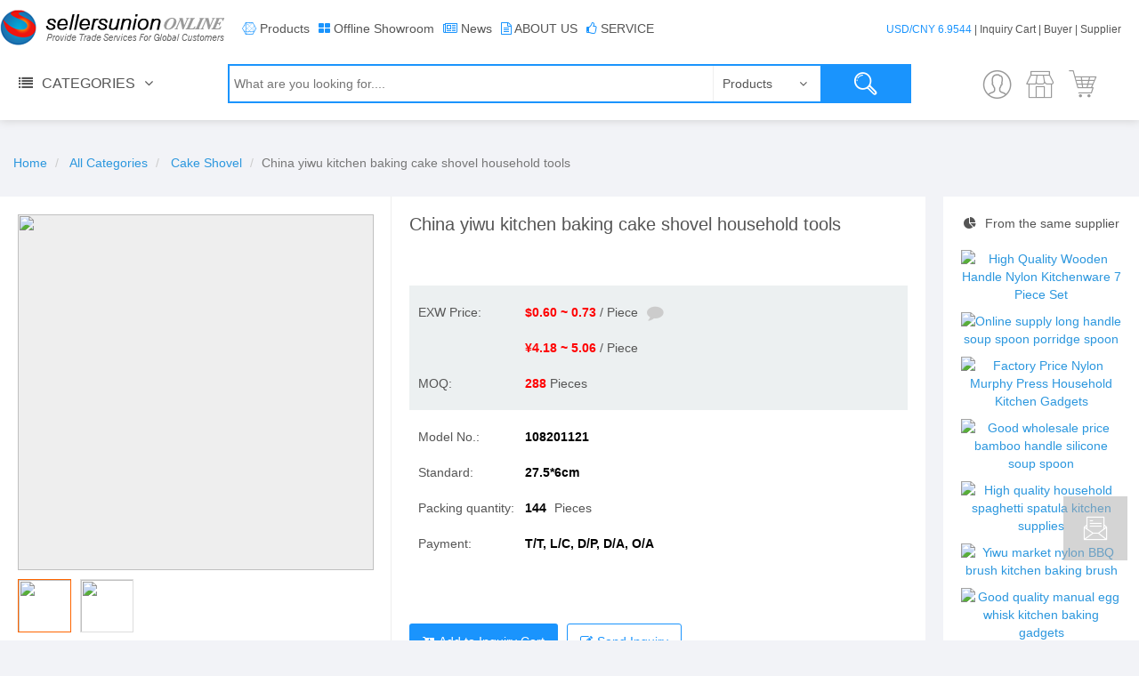

--- FILE ---
content_type: text/html;charset=UTF-8
request_url: https://www.sellersuniononline.com/front/detail?id=108201121
body_size: 11253
content:
<!DOCTYPE html>
<html>

<head>
    <meta http-equiv="Content-Type" content="text/html; charset=utf-8" />
<title>China yiwu kitchen baking cake shovel household tools - Sellersunion Online</title>
<meta name="keywords" content=""/>
<meta name="description" content=""/>
<meta name="author" content="Sellers Union Group" />
<meta name="copyright" content="Sellers Union Group. All Rights Reserved" />
<meta http-equiv="MSThemeCompatible" content="Yes" />
<meta name="google-site-verification" content="cVbvXcQsHVNGkRPv9rmCtW9AeEeoES55OgaMewx_XMQ" />
<meta name="viewport" content="width=device-width, initial-scale=1.0, maximum-scale=1.0, user-scalable=no" />
<link rel="canonical" href="https://www.sellersuniononline.com/front/detail?id=108201121" />
<meta property="og:title" content="China yiwu kitchen baking cake shovel household tools"/>
<meta property="og:url" content="http://www.sellersuniononline.com/front/detail?id=108201121"/>
<meta property="og:image" content="http://www.sellersuniononline.com/upload/commodity2/20220118/20220118151140_4553537.jpg.300x300.jpg"/>
<meta property="og:image" content="http://www.sellersuniononline.com/upload/commodity2/20220118/20220118151140_1302766.jpg.300x300.jpg"/>
<meta property="og:description" content=""/>
<meta name="twitter:card" content="summary"/>
<meta name="twitter:site" content="@sellersuniononline"/>
<meta name="twitter:title" content="China yiwu kitchen baking cake shovel household tools"/>
<meta name="twitter:url" content="http://www.sellersuniononline.com/front/detail?id=108201121"/>
<meta name="twitter:description" content=""/>
<meta name="twitter:image" content="http://www.sellersuniononline.com/upload/commodity2/20220118/20220118151140_4553537.jpg.300x300.jpg"/>
<meta itemprop="name" content="China yiwu kitchen baking cake shovel household tools"/>
<meta itemprop="description" content=""/>
<meta itemprop="image" content="http://www.sellersuniononline.com/upload/commodity2/20220118/20220118151140_4553537.jpg.300x300.jpg"/>
<meta itemprop="alternativeHeadline" content="China yiwu kitchen baking cake shovel household tools"/>

<link rel="apple-touch-icon" sizes="76x76" href="/resource/sourcev2/img/apple-icon.png">
<link rel="icon" type="image/png" sizes="96x96" href="/resource/sourcev2/img/favicon.png">
<link rel="stylesheet" type="text/css" href="/resource/sourcev2/css/css.css?temp=20210521">
<link rel="stylesheet" type="text/css" href="/resource/sourcev2/css/bootstrap.min.css">
<link rel="stylesheet" type="text/css" href="/resource/sourcev2/css/font-awesome.min.css">
<link rel="stylesheet" type="text/css" href="/resource/sourcev2/css/iconfont.css">
<link rel="stylesheet" type="text/css" href="/resource/sourcev2/css/style.css">
<link type="text/css" rel="stylesheet" href="/resource/sourcev2/css/jquery.mmenu.css" />
<link type="text/css" rel="stylesheet" href="/resource/sourcev2/css/jquery.mmenu.positioning.css" />
<link rel="stylesheet" href="/resource/sourcev2/css/lg.css" media="screen and (min-width: 980px) and (max-width: 1500px)">
<link rel="stylesheet" href="/resource/sourcev2/css/mid.css" media="screen and (min-width: 768px) and (max-width: 980px)">
<link rel="stylesheet" href="/resource/sourcev2/css/min.css" media="screen and (max-width: 768px)">
<script src="/resource/sourcev2/js/jquery.min.js"></script>
<script src="/resource/sourcev2/js/bootstrap.min.js"></script>
<script type="text/javascript" src="/resource/sourcev2/js/jquery.mmenu.js"></script>
<script type="text/javascript">
$(function() {
	$('nav#menu').mmenu();
});
</script>
<!--[if lt IE 9]>
<script src="http://apps.bdimg.com/libs/html5shiv/3.7/html5shiv.min.js"></script>
<![endif]-->
<!-- Google tag (gtag.js) -->
<script async src="https://www.googletagmanager.com/gtag/js?id=G-N4E7VJR25S"></script>
<script>
  window.dataLayer = window.dataLayer || [];
  function gtag(){dataLayer.push(arguments);}
  gtag('js', new Date());

  gtag('config', 'G-N4E7VJR25S');
</script>
<script>
var enhanced_conversion_data;
window.addEventListener('load', function(event) {
	if (window.location.href.includes("type=buyer")) {
		document.querySelectorAll('[id="btnLogin"]').forEach(function(e) {
			e.addEventListener('click', function() {
				var email = document.querySelector('input[name="account"]').value;
				var password = document.querySelector('input[name="password"]').value;
				var repassword = document.querySelector('input[name="confirmPassword"]').value;
				var code = document.querySelector('input[name="checkcode"]').value;
				const emailRegularExpression = /^(([^<>()[\]\\.,;:\s@\"]+(\.[^<>()[\]\\.,;:\s@\"]+)*)|(\".+\"))@((\[[0-9]{1,3}\.[0-9]{1,3}\.[0-9]{1,3}\.[0-9]{1,3}\])|(([a-zA-Z\-0-9]+\.)+[a-zA-Z]{2,}))$/;
				if (password != "" && repassword != "" && email != "" && emailRegularExpression.test(email) && code != "") {
					enhanced_conversion_data = {
						"email": email
					};
					gtag('event', 'conversion', {
						'send_to': 'AW-468218767/9EmUCK-go_ABEI_nod8B'
					});
				}
			});
		});
	}
});
</script>
<script>
window.addEventListener("load", function(event) {
    if(window.location.href.includes("/front/contact")){
         gtag('event', 'conversion', {'send_to': 'AW-468218767/agxKCKGn2rgDEI_nod8B'});
    }
});
</script>
    <link rel="stylesheet" href="/resource/sourcev2/css/style.css">
    <link rel="stylesheet" href="/resource/sourcev2/css/reset.css">
    <link href="/resource/sourcev2/css/common.css" rel="stylesheet" type="text/css" />
    <script type="text/javascript">
        $(document).ready(function() {
            var showproduct = {
                "boxid": "showbox",
                "sumid": "showsum",
                "boxw": 400, //宽度,该版本中请把宽高填写成一样
                "boxh": 400, //高度,该版本中请把宽高填写成一样
                "sumw": 60, //列表每个宽度,该版本中请把宽高填写成一样
                "sumh": 60, //列表每个高度,该版本中请把宽高填写成一样
                "sumi": 7, //列表间隔
                "sums": 5, //列表显示个数
                "sumsel": "sel",
                "sumborder": 1, //列表边框，没有边框填写0，边框在css中修改
                "lastid": "showlast",
                "nextid": "shownext"
            }; //参数定义	  
            $.ljsGlasses.pcGlasses(showproduct); //方法调用，务必在加载完后执行
        });
    </script>
</head>
<body>
    <div id="detail">
<div class="top ">
<header class="top-head">
    <div class="top-1">
        <div class="top-logo"><a href="/"><img src="/resource/sourcev2/img/logo.png" alt="provide trade service for global customers"/></a></div>
        <div class="top-nav link">
            <a class="top-nav-btn" href="#menu"><i class="fa fa-navicon"></i></a>
            <nav id="menu">
				<ul>
					<li>
						<a href="/"><i class="fa fa-home"></i>HOME</a>
					</li>
										<li>
						<a href="/front/directory"><i class="fa fa-connectdevelop"></i>PRODUCTS</a>
					</li>
					<li>
						<a href="/front/offlinedirectory"><i class="fa fa-th-large"></i>Offline Showroom</a>
					</li>
					<li>
						<a href="/front/news/index"><i class="fa fa-newspaper-o"></i>NEWS</a>
					</li>
					<li><a href="/front/About-Sellersunion-Online">
						<i class="fa fa-file-text-o" aria-hidden="true"></i>ABOUT US</a>
	                </li>
	                <li><a href="/front/About-Our-Service">
	                	<i class="fa fa-thumbs-o-up" aria-hidden="true"></i>SERVICE</a>
	                </li>
					<li>
						<a href="mailto:Service@sellersuniononline.com"><i class="fa fa-envelope-o"></i>CONTACT</a>
					</li>
					<li>
						<a href="/front/join"><i class="fa fa-pencil-square-o"></i>JOIN IN</a>
					</li>
					<li>
						<a href="/front/sign"><i class="fa fa-sign-in"></i>SIGN IN</a>
					</li>
				</ul>
			</nav>
            <ul class="top-nav-ul">
                <li><i class="fa fa-connectdevelop" aria-hidden="true"></i>
                    <a href="/front/directory">Products</a>
                </li>
                <li><i class="fa fa-th-large" aria-hidden="true"></i>
                    <a href="/front/offlinedirectory">Offline Showroom</a>
                </li>
                <li><i class="fa fa-newspaper-o" aria-hidden="true"></i>
                    <a href="/front/news/index">News</a>
                </li>
                <li><i class="fa fa-file-text-o" aria-hidden="true"></i>
                    <a href="/front/About-Sellersunion-Online">ABOUT US</a>
                </li>
                <li><i class="fa fa-thumbs-o-up" aria-hidden="true"></i>
                    <a href="/front/About-Our-Service">SERVICE</a>
                </li>
            </ul>
        </div>
        <div class="top-help link"><span>USD/CNY 6.9544</span>
             | <a href="/buyer/showCart">Inquiry Cart</a>
             | <a href="/buyer/buyerCenter">Buyer</a>
             | <a href="/supplier/supplierCenter">Supplier</a>
        </div>
    </div>
    <div class="top-2">
<div class="top-cate-box">
    <div class="top-cate"><i class="fa fa-list" aria-hidden="true"></i><span>CATEGORIES</span><i class="fa fa-angle-down cate-change"></i>
    </div>
    <div class="top-cate-list change">
        <ul>
        	            <li class="top-cate-list-1">
            	<span class="text-over"><a href="/front/commend?cate_id=10000114">Beauty & Personal Care</a></span><i class="fa fa-angle-right change"></i>
                <div class="top-cate-list-box1 top-cate-list-detail">
                    <ul>
                        <li>
                            <a href="/front/products?cate_id=100026660">Bath Supplies</a>
                        </li>
                        <li>
                            <a href="/front/products?cate_id=100021841">Beauty Equipment</a>
                        </li>
                        <li>
                            <a href="/front/products?cate_id=100022831">Body Art</a>
                        </li>
                        <li>
                            <a href="/front/products?cate_id=10000371">Fragrance & Deodorant</a>
                        </li>
                        <li>
                            <a href="/front/products?cate_id=10001543">Hair Care</a>
                        </li>
                        <li>
                            <a href="/front/products?cate_id=100021301">Hair Extensions&Wigs</a>
                        </li>
                        <li>
                            <a href="/front/products?cate_id=100022841">Hair Salon Equipment</a>
                        </li>
                        <li>
                            <a href="/front/products?cate_id=100022821">Makeup</a>
                        </li>
                        <li>
                            <a href="/front/products?cate_id=100022801">Makeup Tools</a>
                        </li>
                        <li>
                            <a href="/front/products?cate_id=100022371">Nail Supplies</a>
                        </li>
                        <li>
                            <a href="/front/products?cate_id=10001976">Oral Hygiene Products</a>
                        </li>
                        <li>
                            <a href="/front/products?cate_id=10001855">Other Beauty & Personal Care Products</a>
                        </li>
                        <li>
                            <a href="/front/products?cate_id=100022861">Personal Hygiene Products</a>
                        </li>
                        <li>
                            <a href="/front/products?cate_id=10001120">Shaving & Hair Removal Tools</a>
                        </li>
                        <li>
                            <a href="/front/products?cate_id=10001548">Skin Care Product & Tools</a>
                        </li>
                    </ul>
                    <div class="top-cate-list-more change">
                        <a href="/front/commend?cate_id=10000114">VIEW MORE</a>
                    </div>
                </div>
            </li>
            <li class="top-cate-list-2">
            	<span class="text-over"><a href="/front/commend?cate_id=10000947">Drinkware</a></span><i class="fa fa-angle-right change"></i>
                <div class="top-cate-list-box2 top-cate-list-detail">
                    <ul>
                        <li>
                            <a href="/front/products?cate_id=100029700">Ceramic Cups</a>
                        </li>
                        <li>
                            <a href="/front/products?cate_id=100029580">Cups & Saucers</a>
                        </li>
                        <li>
                            <a href="/front/products?cate_id=100035640">Drink Dispensers</a>
                        </li>
                        <li>
                            <a href="/front/products?cate_id=100029680">Glass Cups</a>
                        </li>
                        <li>
                            <a href="/front/products?cate_id=100029590">Hip Flasks</a>
                        </li>
                        <li>
                            <a href="/front/products?cate_id=100029650">Other Drinkware</a>
                        </li>
                        <li>
                            <a href="/front/products?cate_id=100029670">Plastic Cups</a>
                        </li>
                        <li>
                            <a href="/front/products?cate_id=100029710">Stainless Steel Cups</a>
                        </li>
                        <li>
                            <a href="/front/products?cate_id=100034750">Tea & Coffee Pot</a>
                        </li>
                        <li>
                            <a href="/front/products?cate_id=100035820">Tea & Coffee Set</a>
                        </li>
                        <li>
                            <a href="/front/products?cate_id=100029600">Vacuum Flasks & Thermoses</a>
                        </li>
                        <li>
                            <a href="/front/products?cate_id=100029620">Water Bottles</a>
                        </li>
                        <li>
                            <a href="/front/products?cate_id=100029630">Water Jugs</a>
                        </li>
                        <li>
                            <a href="/front/products?cate_id=100029640">Wine Glasses</a>
                        </li>
                    </ul>
                    <div class="top-cate-list-more change">
                        <a href="/front/commend?cate_id=10000947">VIEW MORE</a>
                    </div>
                </div>
            </li>
            <li class="top-cate-list-3">
            	<span class="text-over"><a href="/front/commend?cate_id=10000000">Fashion Accessories</a></span><i class="fa fa-angle-right change"></i>
                <div class="top-cate-list-box3 top-cate-list-detail">
                    <ul>
                        <li>
                            <a href="/front/products?cate_id=10000014">Belt & Accessories</a>
                        </li>
                        <li>
                            <a href="/front/products?cate_id=10000016">Earmuffs</a>
                        </li>
                        <li>
                            <a href="/front/products?cate_id=10000015">Eyewear & Accessories</a>
                        </li>
                        <li>
                            <a href="/front/products?cate_id=10000011">Gloves & Mittens</a>
                        </li>
                        <li>
                            <a href="/front/products?cate_id=10000745">Hair Accessories</a>
                        </li>
                        <li>
                            <a href="/front/products?cate_id=10000012">Hats & Caps</a>
                        </li>
                        <li>
                            <a href="/front/products?cate_id=100022851">Jewelry & Accessories</a>
                        </li>
                        <li>
                            <a href="/front/products?cate_id=10000890">Other Accessories</a>
                        </li>
                        <li>
                            <a href="/front/products?cate_id=100021641">Scarf, Hat & Glove Sets</a>
                        </li>
                        <li>
                            <a href="/front/products?cate_id=10000008">Scarves & Silk</a>
                        </li>
                        <li>
                            <a href="/front/products?cate_id=10000013">Ties & Accessories</a>
                        </li>
                        <li>
                            <a href="/front/products?cate_id=10001039">Watch & Accessories</a>
                        </li>
                    </ul>
                    <div class="top-cate-list-more change">
                        <a href="/front/commend?cate_id=10000000">VIEW MORE</a>
                    </div>
                </div>
            </li>
            <li class="top-cate-list-4">
            	<span class="text-over"><a href="/front/commend?cate_id=10000002">Gifts & Crafts</a></span><i class="fa fa-angle-right change"></i>
                <div class="top-cate-list-box4 top-cate-list-detail">
                    <ul>
                        <li>
                            <a href="/front/products?cate_id=10000047">Artware & Crafts</a>
                        </li>
                        <li>
                            <a href="/front/products?cate_id=10000057">Candle</a>
                        </li>
                        <li>
                            <a href="/front/products?cate_id=10000058">Candlestick/Candle Holders</a>
                        </li>
                        <li>
                            <a href="/front/products?cate_id=10000876">Decorative Flowers, Wreaths and Plants</a>
                        </li>
                        <li>
                            <a href="/front/products?cate_id=100026980">Decorative Paintings</a>
                        </li>
                        <li>
                            <a href="/front/products?cate_id=10000048">Festival & Party Supplies</a>
                        </li>
                        <li>
                            <a href="/front/products?cate_id=10000054">Frame</a>
                        </li>
                        <li>
                            <a href="/front/products?cate_id=10001932">Gift Sets</a>
                        </li>
                        <li>
                            <a href="/front/products?cate_id=10000059">Key Chains</a>
                        </li>
                        <li>
                            <a href="/front/products?cate_id=10001180">Lanyard</a>
                        </li>
                        <li>
                            <a href="/front/products?cate_id=100027020">Other Gifts & Crafts</a>
                        </li>
                        <li>
                            <a href="/front/products?cate_id=10000808">Sticker</a>
                        </li>
                    </ul>
                    <div class="top-cate-list-more change">
                        <a href="/front/commend?cate_id=10000002">VIEW MORE</a>
                    </div>
                </div>
            </li>
            <li class="top-cate-list-5">
            	<span class="text-over"><a href="/front/commend?cate_id=10000110">Kitchen & Tabletop</a></span><i class="fa fa-angle-right change"></i>
                <div class="top-cate-list-box5 top-cate-list-detail">
                    <ul>
                        <li>
                            <a href="/front/products?cate_id=10000948">Bakeware</a>
                        </li>
                        <li>
                            <a href="/front/products?cate_id=10001815">Barware</a>
                        </li>
                        <li>
                            <a href="/front/products?cate_id=100028790">Cookware</a>
                        </li>
                        <li>
                            <a href="/front/products?cate_id=10000950">Kitchen Knife & Accessories</a>
                        </li>
                        <li>
                            <a href="/front/products?cate_id=10000943">Kitchen Tools & Gadgets</a>
                        </li>
                        <li>
                            <a href="/front/products?cate_id=10000944">Table Decoration & Accessories</a>
                        </li>
                        <li>
                            <a href="/front/products?cate_id=10000946">Tableware</a>
                        </li>
                        <li>
                            <a href="/front/products?cate_id=10000949">Utensils</a>
                        </li>
                    </ul>
                    <div class="top-cate-list-more change">
                        <a href="/front/commend?cate_id=10000110">VIEW MORE</a>
                    </div>
                </div>
            </li>
            <li class="top-cate-list-6">
            	<span class="text-over"><a href="/front/commend?cate_id=10000654">Pet Supplies</a></span><i class="fa fa-angle-right change"></i>
                <div class="top-cate-list-box6 top-cate-list-detail">
                    <ul>
                        <li>
                            <a href="/front/products?cate_id=10001907">Aquariums & Accessories</a>
                        </li>
                        <li>
                            <a href="/front/products?cate_id=100021961">Other Pet Products</a>
                        </li>
                        <li>
                            <a href="/front/products?cate_id=10000663">Pet Apparel & Accessories</a>
                        </li>
                        <li>
                            <a href="/front/products?cate_id=10000658">Pet Cages, Carriers & Houses</a>
                        </li>
                        <li>
                            <a href="/front/products?cate_id=100027500">Pet Daily Utensils</a>
                        </li>
                        <li>
                            <a href="/front/products?cate_id=10000657">Pet Toys</a>
                        </li>
                    </ul>
                    <div class="top-cate-list-more change">
                        <a href="/front/commend?cate_id=10000654">VIEW MORE</a>
                    </div>
                </div>
            </li>
            <li class="top-cate-list-7">
            	<span class="text-over"><a href="/front/commend?cate_id=10000405">Sport & Entertainment Products</a></span><i class="fa fa-angle-right change"></i>
                <div class="top-cate-list-box7 top-cate-list-detail">
                    <ul>
                        <li>
                            <a href="/front/products?cate_id=100023311">Amusement Park Products</a>
                        </li>
                        <li>
                            <a href="/front/products?cate_id=10001561">Fitness & Body Building</a>
                        </li>
                        <li>
                            <a href="/front/products?cate_id=100022911">Gambling</a>
                        </li>
                        <li>
                            <a href="/front/products?cate_id=100022921">Indoor Sports</a>
                        </li>
                        <li>
                            <a href="/front/products?cate_id=100022941">Other Sports & Entertainment Products</a>
                        </li>
                        <li>
                            <a href="/front/products?cate_id=10000404">Outdoor Sports</a>
                        </li>
                        <li>
                            <a href="/front/products?cate_id=100022891">Racquet Sports</a>
                        </li>
                        <li>
                            <a href="/front/products?cate_id=100033140">Sports Bags</a>
                        </li>
                        <li>
                            <a href="/front/products?cate_id=10000434">Sports Safety</a>
                        </li>
                        <li>
                            <a href="/front/products?cate_id=100022901">Team Sports</a>
                        </li>
                        <li>
                            <a href="/front/products?cate_id=100022351">Water Sports</a>
                        </li>
                    </ul>
                    <div class="top-cate-list-more change">
                        <a href="/front/commend?cate_id=10000405">VIEW MORE</a>
                    </div>
                </div>
            </li>
            <li class="top-cate-list-8">
            	<span class="text-over"><a href="/front/commend?cate_id=10000656">Toys & Hobbies</a></span><i class="fa fa-angle-right change"></i>
                <div class="top-cate-list-box8 top-cate-list-detail">
                    <ul>
                        <li>
                            <a href="/front/products?cate_id=100022401">Baby Toys</a>
                        </li>
                        <li>
                            <a href="/front/products?cate_id=10000695">Balloons</a>
                        </li>
                        <li>
                            <a href="/front/products?cate_id=10001277">Classic/Traditional Toys</a>
                        </li>
                        <li>
                            <a href="/front/products?cate_id=10000667">Dolls & Accessories</a>
                        </li>
                        <li>
                            <a href="/front/products?cate_id=10000665">Educational Toys</a>
                        </li>
                        <li>
                            <a href="/front/products?cate_id=10001534">Light-Up Toys</a>
                        </li>
                        <li>
                            <a href="/front/products?cate_id=10000666">Other Toys & Hobbies</a>
                        </li>
                        <li>
                            <a href="/front/products?cate_id=10001367">Outdoor Toys & Structures</a>
                        </li>
                        <li>
                            <a href="/front/products?cate_id=10001275">Pretend Play & Preschool</a>
                        </li>
                        <li>
                            <a href="/front/products?cate_id=10000744">Toy Animal</a>
                        </li>
                        <li>
                            <a href="/front/products?cate_id=10001320">Toy Gun</a>
                        </li>
                        <li>
                            <a href="/front/products?cate_id=100029830">Toy Plane</a>
                        </li>
                        <li>
                            <a href="/front/products?cate_id=100022691">Toy Robot</a>
                        </li>
                        <li>
                            <a href="/front/products?cate_id=100029810">Toy Vehicle</a>
                        </li>
                    </ul>
                    <div class="top-cate-list-more change">
                        <a href="/front/commend?cate_id=10000656">VIEW MORE</a>
                    </div>
                </div>
            </li>
            <li class="top-cate-list-9">
            	<span class="text-over"><a href="/front/commend?cate_id=100023671">Food</a></span><i class="fa fa-angle-right change"></i>
                <div class="top-cate-list-box9 top-cate-list-detail">
                    <ul>
                    </ul>
                    <div class="top-cate-list-more change">
                        <a href="/front/commend?cate_id=100023671">VIEW MORE</a>
                    </div>
                </div>
            </li>
            <li><span class="text-over top-cate-list-all"><a href="/front/directory">All Categories</a></span></li>
        </ul>
    </div>
</div>        <div class="top-search">
        	<form method="GET" id="search_form" name="search_form" action="/solrj/searchitem" onsubmit="return beginSearch();" autocomplete="off">
        	<input name="itemno" id="itemno" class="t-search search_put" type="text" placeholder="What are you looking for...." value="" autocomplete="off" />
        	<input type="hidden" name="searchType" id="searchType" value="commodity" />
            <button class="iconfont icon-search search-button"></button>
            <div class="t-select">
                <span id="search_type">Products</span><i class="fa fa-angle-down cate-change"></i>
                <ul>
                    <li class="select-li" ref="commodity">Products</li>
                </ul>
            </div>
			</form>
        </div>
        <div class="search_suggest" id="gov_search_suggest">
            <ul></ul>
        </div>
        <div class="top-MSB">
            <div class="top-member">
                <a href="/front/sign" title="Member Center">
                    <span class="iconfont icon-member top-member-i change"></span>
                    <div class="top-member-c link">
						        <a href="/front/sign">Sign In</a> |
	                            <a href="/front/join">Join Free</a><br/>
	                            <a href="/buyer/buyerCenter">Member Center</a>
                    </div>
                </a>
            </div>

            <div class="top-seller">
                <a href="/front/helpCenter?id=0004" title="Seller" target="_blank">
                    <span class="iconfont icon-sell top-member-i change"></span>
                    <div class="top-member-c link">
                        <a href="/front/helpCenter?id=10000008" target="_blank">For<br/> Seller</a>
                    </div>
                </a>
            </div>
            <div class="top-buyer">
                <a href="/front/helpCenter?id=0003" title="Buyer" target="_blank">
                    <span class="iconfont icon-cart top-member-i change"></span>
                    <div class="top-member-c link">
                        <a href="/front/helpCenter?id=10000009" target="_blank">For<br/> Buyer</a>
                    </div>
                </a>
            </div>
        </div>
    </div>
</header></div>        <div class="main">
            <div class="crumbs">
                <ol class="breadcrumb">
                    <li>
                        <a href="/">Home</a>
                    </li>
                    <li>
                    	<a href="/front/directory" title="All Categories">All Categories</a>
                    </li> 
				    <li> 
				    	<a href="/front/products?cate_id=100029220">Cake Shovel</a> 
				    </li>
                    <li class="active">China yiwu kitchen baking cake shovel household tools</li>
                </ol>
            </div>
            <div class="detail-box">
                <div class="detail-left">
                    <div class="detail-con">
                        <div class="detail-con-img">
                            <div id="showbox">
                                <img src="/upload/commodity2/20220118/20220118151140_4553537.jpg" width="430" height="430" />
                                <img src="/upload/commodity2/20220118/20220118151140_1302766.jpg" width="430" height="430" />
                            </div>
                            <!--展示图片盒子-->
                            <div id="showsum"></div>
                            <!--展示图片里边-->
                        </div>
                        <div class="detail-con-c">
                            <div class="detail-con-name"><h1>China yiwu kitchen baking cake shovel household tools</h1></div>
                            <div class="detail-con-price">
                                <table>
                                    <tr>
                                        <th>EXW Price:</th>
                                        <td>
                                            <span>$0.60 ~ 0.73</span> / Piece<i title="The price is only for reference. Exact price will be based on the latest quotation." class="fa fa-comment fa-lg change"></i>
                                        </td>
                                    </tr>
                                    <tr>
                                        <th></th>
                                        <td>
                                            <span>¥4.18 ~ 5.06</span> / Piece
                                            <span itemprop="offers" itemscope itemtype="http://schema.org/Offer">
											<meta itemprop="price" content="$0.60 ~ 0.73</font> / Piece" >
											</span>
                                        </td>
                                    </tr>
                                    <tr>
                                        <th>MOQ:</th>
                                        <td><span>288</span> Pieces</td>
                                    </tr>
                                </table>

                            </div>
                            <div class="detail-con-mn">
                                <table>
                                    <tr>
                                        <th>Model No.:</th>
                                        <td>
                                            <span>108201121</span>
                                        </td>
                                    </tr>
                                    <tr>
                                        <th>Standard:</th>
                                        <td>
                                            <span>27.5*6cm</span>
                                        </td>
                                    </tr>
                                    <tr>
                                        <th>Packing quantity:</th>
                                        <td><span>144</span> Pieces</td>
                                    </tr>
                                    <tr>
                                        <th>Payment:</th>
                                        <td><span>T/T, L/C, D/P, D/A, O/A </td>
                                    </tr>
                                </table>
                            </div>
                            <div class="detail-fx">
                                <!-- Go to www.addthis.com/dashboard to customize your tools -->
                                <script type="text/javascript" src="http://s7.addthis.com/js/300/addthis_widget.js#pubid=ra-59e47369a8d4adad" async="async"></script>
                                <!-- Go to www.addthis.com/dashboard to customize your tools -->
                                <div class="addthis_inline_share_toolbox_821j"></div>
                            </div>
                            <div class="detail-con-add">
                                <a href="javascript:;" class="detail-con-add-in cd-add-to-cart" title="China yiwu kitchen baking cake shovel household tools" ref=".300x300." id="trigger_108201121" data-price=""><i class="fa fa-cart-plus"></i>Add to Inquiry Cart</a>
                                <a onclick="javascript:siposition()" class="detail-con-add-fa change"><i class="fa fa-edit"></i>Send Inquiry</a>
                            </div>
                            <div class="cd-cart-container empty" id="cd-cart-container">
                            </div>
                        </div>

                    </div>
                    <div class="detail-tab">
						<ul id="myTab" class="nav nav-tabs">
							<li class="active"><a href="#bi" data-toggle="tab">
									Basic Info </a></li>
							<li><a href="#tp" data-toggle="tab">Transaction</a></li>
						</ul>
					</div>
					<div id="myTabContent" class="tab-content">
						<div class="detail-info tab-pane fade in active" id="bi">
							<div class="detail-info-cs">
								<ul>
									<li><span>Color :</span> Silver+green</li>
									<li><span>Weight :</span> <div class="detail-attr-div" id="fnetWeight_span">80</div>g </li>
									<li><span>Gross weight :</span> <div class="detail-attr-div" id="fboxWeight_span">12.52</div>kg </li>
									<li><span>Net weight :</span> <div class="detail-attr-div" id="fboxNetWeight_span">11.52</div>kg </li>
									<li><span>Carton volume :</span> <div class="detail-attr-div" id="fboxCtn_span">0.08</div>m³ </li>
									<li><span>Carton unit :</span> Carton </li>
									<li><span>Way of packing :</span> Tied card </li>
									<li><span>Material :</span>401 stainless steel + nylon</li>
								</ul>
							</div>
							<div class="detail-info-title">Product Description</div>
							<div class="detail-info-c">
								<table border="0" cellpadding="0" cellspacing="0" style="border-collapse:collapse; height:136px; width:349.52pt">
	<tbody>
		<tr>
			<td style="height:14.25pt; width:133.5pt"><strong>Quick Details</strong></td>
			<td style="width:216pt">&nbsp;</td>
		</tr>
		<tr>
			<td style="height:14.25pt">Place of origin:</td>
			<td>Zhejiang Province, China(Mainland)</td>
		</tr>
		<tr>
			<td style="height:14.25pt">&nbsp;</td>
			<td>&nbsp;</td>
		</tr>
		<tr>
			<td style="height:14.25pt"><strong>Other Information</strong></td>
			<td>&nbsp;</td>
		</tr>
		<tr>
			<td colspan="2" style="height:45pt; width:349.5pt">
			<p>1.Reliable service and fast delivery.<br />
			2.<span style="color:rgb(85, 85, 85); font-family:helvetica neue,helvetica,arial,sans-serif; font-size:14px">Competitive price with excellent quality.</span><br />
			3.So many styles , there will always be one you like.</p>
			</td>
		</tr>
	</tbody>
</table>

<p><img alt="China yiwu kitchen baking cake shovel household tools" src="/upload/commodity2/20220118/20220118151140_1946525.jpg" /></p>

<p>&nbsp;</p>

<p><img alt="China yiwu kitchen baking cake shovel household tools" src="/upload/commodity2/20220118/20220118151140_7460732.jpg" /></p>
							</div>

						</div>
						<div class="detail-info tab-pane fade" id="tp">
							<div class="detail-info-c">
								<strong>Choosing Products</strong></br> 1.You can choose the products
								which you want to purchase on our website, add them into inquiry
								cart, then submit and send it to us. If you need any requests or
								OEM, you can leave the messages.</br> 2.If you can't search products
								on our website, please send email to us. We will help you to
								find them.</br> </br> <strong>Sending Quotation</strong></br> Once we received
								your inquiry, we will send quotation to you as soon as
								possible.(Including the latest price and detail information of
								products)</br> </br> <strong>Confirming Order</strong></br> If you accept our
								price and payment terms, we will confirm the order with you, and
								send Proforma Invoice to you.</br> </br> <strong>Placing Order</strong></br>
								Once we get your deposit or payment, we will arrange the goods
								as quickly as possible</br> </br> <strong>Following Order</strong></br> Prompt
								Delivery-----Quality Control------Arrange Container------Load
								Container------Ship Container</br> </br> Balance Payment

							</div>

						</div>
					</div>

					<div class="detail-SR" id="in-1">
						<i class="fa fa-edit"></i>Send Inquiry
					</div>
					<div class="detail-SR-products detail-SR-inquiry">
						<div class="row">
							<div class="col-md-12">
								<div class="col-lg-4 detail-SR-inquiry-box">
									<div class="col-lg-12 detail-SR-inquiry-bot">
										<label class="detail-SR-label">Name:</label>
										<input type="text" class="form-control detail-SR-input" placeholder="Name:" id="inquiry_fcompanyName" value="">
									</div>
									<div class="col-lg-12 detail-SR-inquiry-bot">
										<label class="detail-SR-label">E-mail:</label>
										<input type="text" class="form-control detail-SR-input" placeholder="E-mail:" id="inquiry_femail" value="">
									</div>
									<div class="col-lg-12 detail-SR-inquiry-bot">
										<label class="detail-SR-label">Phone:</label>
										<input type="text" class="form-control detail-SR-input" placeholder="Phone:" id="inquiry_fphone" value="">
									</div>
									<div class="col-lg-12 detail-SR-inquiry-bot">
										<label class="detail-SR-label">Purchase QTY:</label>
										<input type="text" class="form-control detail-SR-input" placeholder="Purchase QTY:" id="inquiry_fqty" value="288">
									</div>
								</div>
								<div class="col-lg-8 detail-SR-inquiry-bot">
										<textarea name="inquiry_fremark" id="inquiry_fremark" rows="6" cols="" class="form-control" placeholder="Enter your inquiry details such as products price,color,size,package,material,MOQ,ect. We will send quotation to you as soon as possible."></textarea>
								
								</div>
								<div class="col-lg-12">
									<button class="contact-tel-btn" onclick="sendinquiry('108201121', this)">SUBMIT</button>
								</div>
							</div>
						</div>
					</div>
                    
                    <div class="detail-SR"><i class="fa fa-clone"></i>Similar Products</div>
                    <div class="detail-SR-products">
                        <div class="carousel slide" id="carousel-S1" data-ride="carousel">
                            <div class="carousel-inner ">
                                <div class="item active">
                                    <div class="detail-SR-products-list">
                                        <ul>
                                            <li class="change-img">
                                                <a href="/front/detail?id=109335121" target="_blank" title="Most popular stainless steel cake shovel for sale">
                                                	<img src="/upload/commodity2/20251217/20251217142459_8103133.jpg.300x300.jpg" alt="Most popular stainless steel cake shovel for sale" class="change" />
                                                </a>
                                            </li>
                                            <li class="change-img">
                                                <a href="/front/detail?id=109335091" target="_blank" title="Factory supply stainless steel bakeware cake shovel">
                                                	<img src="/upload/commodity2/20251217/20251217142459_738090.jpg.300x300.jpg" alt="Factory supply stainless steel bakeware cake shovel" class="change" />
                                                </a>
                                            </li>
                                            <li class="change-img">
                                                <a href="/front/detail?id=109334811" target="_blank" title="Hot items non-stick stainless steel cake shovel">
                                                	<img src="/upload/commodity2/20251217/20251217142426_893076.jpg.300x300.jpg" alt="Hot items non-stick stainless steel cake shovel" class="change" />
                                                </a>
                                            </li>
                                            <li class="change-img">
                                                <a href="/front/detail?id=109334741" target="_blank" title="Factory price stainless steel cake shovel">
                                                	<img src="/upload/commodity2/20251217/20251217142426_1856096.jpg.300x300.jpg" alt="Factory price stainless steel cake shovel" class="change" />
                                                </a>
                                            </li>
                                            <li class="change-img">
                                                <a href="/front/detail?id=109334631" target="_blank" title="Top products stainless steel cake shovel">
                                                	<img src="/upload/commodity2/20251217/20251217142426_6362945.jpg.300x300.jpg" alt="Top products stainless steel cake shovel" class="change" />
                                                </a>
                                            </li>
                                        </ul>
                                    </div>
                                </div>
                                <div class="item">
                                    <div class="detail-SR-products-list">
                                        <ul>
                                            <li class="change-img">
                                                <a href="/front/detail?id=109334421" target="_blank" title="Hot selling non-stick cake shovel wholesale">
                                                	<img src="/upload/commodity2/20251217/20251217142426_583955.jpg.300x300.jpg" alt="Hot selling non-stick cake shovel wholesale" class="change" />
                                                </a>
                                            </li>
                                            <li class="change-img">
                                                <a href="/front/detail?id=109334281" target="_blank" title="Low price baking tool cake shovel for sale">
                                                	<img src="/upload/commodity2/20251217/20251217142426_8656078.jpg.300x300.jpg" alt="Low price baking tool cake shovel for sale" class="change" />
                                                </a>
                                            </li>
                                            <li class="change-img">
                                                <a href="/front/detail?id=109334271" target="_blank" title="Top quality baking tool cake shovel for sale">
                                                	<img src="/upload/commodity2/20251217/20251217142426_241003.jpg.300x300.jpg" alt="Top quality baking tool cake shovel for sale" class="change" />
                                                </a>
                                            </li>
                                            <li class="change-img">
                                                <a href="/front/detail?id=109334151" target="_blank" title="Top products kitchen baking tool cake shovel">
                                                	<img src="/upload/commodity2/20251217/20251217142426_8265212.jpg.300x300.jpg" alt="Top products kitchen baking tool cake shovel" class="change" />
                                                </a>
                                            </li>
                                            <li class="change-img">
                                                <a href="/front/detail?id=109304351" target="_blank" title="New arrival stainless steel non-stick cake shovel">
                                                	<img src="/upload/commodity2/20251121/20251121113534_1710424.jpg.300x300.jpg" alt="New arrival stainless steel non-stick cake shovel" class="change" />
                                                </a>
                                            </li>
                                        </ul>
                                    </div>
                                </div>
                                <div class="item">
                                    <div class="detail-SR-products-list">
                                        <ul>
                                            <li class="change-img">
                                                <a href="/front/detail?id=109211291" target="_blank" title="Online Wholesale Stainless Steel Cake Server Pie Server Kitchen Tools">
                                                	<img src="/upload/commodity2/20250730/20250730170253_3401311.jpg.300x300.jpg" alt="Online Wholesale Stainless Steel Cake Server Pie Server Kitchen Tools" class="change" />
                                                </a>
                                            </li>
                                            <li class="change-img">
                                                <a href="/front/detail?id=109200811" target="_blank" title="Low price reusable stainless steel cake tool cake shovel for sale">
                                                	<img src="/upload/commodity2/20250717/20250717171438_8276037.jpg.300x300.jpg" alt="Low price reusable stainless steel cake tool cake shovel for sale" class="change" />
                                                </a>
                                            </li>
                                            <li class="change-img">
                                                <a href="/front/detail?id=109189071" target="_blank" title="Good Quality Stainless Steel Cake Pizza Cutter Pie Server Pizza Slier">
                                                	<img src="/upload/commodity2/20250707/20250707111237_8093388.jpg.300x300.jpg" alt="Good Quality Stainless Steel Cake Pizza Cutter Pie Server Pizza Slier" class="change" />
                                                </a>
                                            </li>
                                            <li class="change-img">
                                                <a href="/front/detail?id=109170121" target="_blank" title="China Imports Square Stainless Steel Cake Safe Lifter Pizza Transfer Shovel">
                                                	<img src="/upload/commodity2/20250618/20250618155530_5511654.jpg.300x300.jpg" alt="China Imports Square Stainless Steel Cake Safe Lifter Pizza Transfer Shovel" class="change" />
                                                </a>
                                            </li>
                                            <li class="change-img">
                                                <a href="/front/detail?id=109151931" target="_blank" title="Yiwu market stainless steel cake shovel cake tool for sale">
                                                	<img src="/upload/commodity2/20250528/20250528105938_3435202.jpg.300x300.jpg" alt="Yiwu market stainless steel cake shovel cake tool for sale" class="change" />
                                                </a>
                                            </li>
                                        </ul>
                                    </div>
                                </div>
                                <a class="left carousel-control" href="#carousel-S1" data-slide="prev"><span class="fa fa-angle-left"></span></a>
                                <a class="right carousel-control" href="#carousel-S1" data-slide="next"><span class="fa fa-angle-right"></span></a>
                            </div>
                        </div>
                    </div>
                </div>
                <div class="detail-right">
                    <div class="detail-products" style="margin-top:0px">
                        <p><i class="fa fa-pie-chart"></i>From the same supplier</p>
                        <ul>
                            <li>
                                <a href="/front/detail?id=108242371" target="_blank" title="High Quality Wooden Handle Nylon Kitchenware 7 Piece Set"><img src="/upload/commodity2/20220218/20220218105627_5904295.jpg.300x300.jpg" alt="High Quality Wooden Handle Nylon Kitchenware 7 Piece Set" /></a>
                            </li>
                            <li>
                                <a href="/front/detail?id=108242341" target="_blank" title="Online supply long handle soup spoon porridge spoon"><img src="/upload/commodity2/20220218/20220218105627_9010737.jpg.300x300.jpg" alt="Online supply long handle soup spoon porridge spoon" /></a>
                            </li>
                            <li>
                                <a href="/front/detail?id=108242101" target="_blank" title="Factory Price Nylon Murphy Press Household Kitchen Gadgets"><img src="/upload/commodity2/20220218/20220218105627_6497527.jpg.300x300.jpg" alt="Factory Price Nylon Murphy Press Household Kitchen Gadgets" /></a>
                            </li>
                            <li>
                                <a href="/front/detail?id=108242011" target="_blank" title="Good wholesale price bamboo handle silicone soup spoon"><img src="/upload/commodity2/20220218/20220218105627_1744079.jpg.300x300.jpg" alt="Good wholesale price bamboo handle silicone soup spoon" /></a>
                            </li>
                            <li>
                                <a href="/front/detail?id=108241951" target="_blank" title="High quality household spaghetti spatula kitchen supplies"><img src="/upload/commodity2/20220218/20220218105627_9389327.jpg.300x300.jpg" alt="High quality household spaghetti spatula kitchen supplies" /></a>
                            </li>
                            <li>
                                <a href="/front/detail?id=108200911" target="_blank" title="Yiwu market nylon BBQ brush kitchen baking brush"><img src="/upload/commodity2/20220118/20220118151140_6991785.jpg.300x300.jpg" alt="Yiwu market nylon BBQ brush kitchen baking brush" /></a>
                            </li>
                            <li>
                                <a href="/front/detail?id=108200761" target="_blank" title="Good quality manual egg whisk kitchen baking gadgets"><img src="/upload/commodity2/20220118/20220118151140_8545434.jpg.300x300.jpg" alt="Good quality manual egg whisk kitchen baking gadgets" /></a>
                            </li>
                            <li>
                                <a href="/front/detail?id=108200291" target="_blank" title="New products plastic handle silicone kitchen utensils set"><img src="/upload/commodity2/20220118/20220118151140_8819695.jpg.300x300.jpg" alt="New products plastic handle silicone kitchen utensils set" /></a>
                            </li>
                        </ul>
                    </div>
                </div>
            </div>
        </div>
        <div class="bot">
<div class="bot-information">
    <div class="bot-information-box">
        <div class="bot-help">
            <ul>
            	                <li>
                    <p>Buyers' Guide</p>
                    <div class="bot-help-list">
                        <ul>
                            <li><a href="/front/helpCenter?id=10000009" target="_blank" title="How to Register（for buyers）">How to Register</a></li>
                            <li><a href="/front/helpCenter?id=10000010" target="_blank" title="How to Search Products">How to Search Products</a></li>
                            <li><a href="/front/helpCenter?id=10000012" target="_blank" title="How to Place Orders">How to Place Orders</a></li>
                        </ul>
                    </div>
                </li>
                <li>
                    <p>Suppliers' Guide</p>
                    <div class="bot-help-list">
                        <ul>
                            <li><a href="/front/helpCenter?id=10000008" target="_blank" title="How to Register（for supplier）">How to Register</a></li>
                            <li><a href="/front/helpCenter?id=10000014" target="_blank" title="How to Post Products">How to Post Products</a></li>
                        </ul>
                    </div>
                </li>
                <li>
                    <p>About</p>
                    <div class="bot-help-list">
                        <ul>
                            <li><a href="/front/About-Sellersunion-Online" target="_blank" title="About Us">About Us.</a></li>
                            <li><a href="/front/About-Our-Service" target="_blank" title="About Us">About Our Service.</a></li>
                            <li><a href="/front/About-Website-Agency" target="_blank" title="About Us">About Website Agency.</a></li>
                        </ul>
                    </div>
                </li>
            </ul>
        </div>
        <div class="bot-contact">
            <p><i class="fa fa-volume-control-phone"></i>+86 18957985886 (whatsapp/wechat)</p>
            <p><i class="fa fa-fax"></i>+86 579 8989 2288</p>
            <p class="link"><i class="fa fa-envelope-o"></i>
                <a href="/front/contact" target="_blank">Service@sellersuniononline.com</a>
            </p>
            <p>
            	<div class="addthis_inline_share_toolbox_821j"></div>
             </p>
        </div>
    </div>
</div>
<div class="bot-copyright link">
    Copyright © 2014 - 2026 Sellers Union Group. All Rights Reserved. Technical Support:
    <a href="http://www.sellersuniongroup.com.cn" target="_blank">Sellersuniongroup.com.cn</a>
         <a href="https://beian.miit.gov.cn" target="_blank">浙ICP备17034762号-3</a>   宁波赛尔集团有限公司 <a href="/front/Private-Policy" target="_blank">Private Policy</a>&nbsp;<a href="/front/Terms-Conditions" target="_blank">Terms & Conditions</a>
	<a href="https://xyt.xcc.cn/getpcInfo?sn=1762414238761963520&language=EN&certType=8&url=*.sellersuniononline.com" target="_blank" style="position: relative;display: inline-block;height: 38px;">
<div style="width:100%;height:100%;position: absolute;top: 0;left: 0;"></div><embed src="https://program.xinchacha.com/web/1762414238761963520=*.sellersuniononline.comen.svg"width="103" height="38" type="image/svg+xml" pluginspage="//www.adobe.com/svg/viewer/install/"/></a>
</div>
<div class="go-email change">
	<a href="/front/contact" target="_blank" ><i class="iconfont icon-youxiang "></i></a>
</div>

<div class="go-top change">
	<a href="#" title="GO TO TOP"><i class="iconfont icon-xiangshang"></i></a>
</div>
<div id="google_translate_element" style="position:fixed;top:0;right:40px;z-index:2000;opacity:0.7"></div>
<script>
function googleTranslateElementInit() {
 
	new google.translate.TranslateElement(
		{
                //这个参数不起作用，看文章底部更新，翻译面板的语言
                //pageLanguage: 'zh-CN',
            //这个是你需要翻译的语言，比如你只需要翻译成越南和英语，这里就只写en,vi
			//includedLanguages: 'en,hr,cs,da,nl,el,iw,hu,ga,it,ja,ko,ro,ru,sr,th,vi',
			includedLanguages: 'en,es,ru,fr',
            //选择语言的样式，这个是面板，还有下拉框的样式，具体的记不到了，找不到api~~
			layout: google.translate.TranslateElement.InlineLayout.SIMPLE,
            //自动显示翻译横幅，就是翻译后顶部出现的那个，有点丑，这个属性没有用的话，请看文章底部的其他方法
			autoDisplay: true, 
			//还有些其他参数，由于原插件不再维护，找不到详细api了，将就了，实在不行直接上dom操作
		}, 
		'google_translate_element'//触发按钮的id
	);
 
}
</script>
<script src="https://translate.google.cn/translate_a/element.js?cb=googleTranslateElementInit"></script>        </div>
    </div>
    <script>
    function siposition(){
    	var top = $("#in-1").position().top;
	    $("body,html").animate({  
	        scrollTop:top - 250 //让body的scrollTop等于pos的top，就实现了滚动  
	    }); 
	    $("#inquiry_fcompanyName").focus(); 
    }
    $(function(){
    	$("#cd-cart-container").load("/buyer/listloadCart");
    });
    </script>
    <script src="/resource/sourcev2/layer/layer.js"></script>
    <script src="/resource/sourcev2/js/product_detail.js?temp=20200914"></script>
<script>
document.body.addEventListener('touchstart',function(){});
</script>
<script src="/resource/sourcev2/js/join_new.js"></script>
<script src="/resource/sourcev2/js/front.js?temp=2017120601"></script>
<script src="/resource/sourcev2/js/search.js"></script>
<script type="text/javascript" src="//s7.addthis.com/js/300/addthis_widget.js#pubid=ra-59e47369a8d4adad" async="async"></script>
 </body>
</html>

--- FILE ---
content_type: text/html;charset=UTF-8
request_url: https://www.sellersuniononline.com/buyer/listloadCart
body_size: 666
content:
<a href="#0" class="cd-cart-trigger">
		Cart
		<ul class="count">
			<li>0</li>
			<li>0</li>
		</ul>
</a>
<div class="cd-cart">
    <div class="wrapper">
        <header>
            <h2>Cart</h2>
            <span class="undo">Item removed. </span>
        </header>
        <div class="body">
            <ul id="cart_ul">
            </ul>
        </div>
        <footer>
            <a href="/buyer/showCart" target="_blank" class="checkout btn"><em>Send Inquiry</em></a>
        </footer>
    </div>
</div>
<script src="/resource/sourcev2/js/main.js"></script>
<script>
$(function(){
	whichPage = 'list'
});
</script>

--- FILE ---
content_type: text/css
request_url: https://www.sellersuniononline.com/resource/sourcev2/css/css.css?temp=20210521
body_size: 16845
content:
* {
	padding: 0;
	margin: 0;
}

div,
dl,
dt,
dd,
form,
h1,
h2,
h3,
h4,
h5,
h6,
img,
ol,
ul,
li,
table,
th,
td,
p,
span,
a {
	border: 0;
}

img,
input {
	border: none;
	vertical-align: middle;
}

input:-webkit-autofill {
	-webkit-box-shadow: 0 0 0px 1000px white inset;
	border: 1px solid #CCC !important;
}

body {
	font-family: Tahoma, Arial, Helvetica, "微软雅黑";
	/*font-size: 63%!important;*/
	text-align: center;
	background: #f2f3f7 !important;
	color: #555 !important;
}

html {
	overflow-y: scroll;
}

ul,
ol {
	list-style-type: none;
}

th,
td,
input,
button {
	outline: none;
}

.input-group .form-control {
	z-index: 0 !important;
}

.link a {
	color: inherit;
}

.link a:hover {
	color: inherit;
}

.change {
	transition: .3s ease-out;
}

.red {
	color: red !important;
}

.gray {
	color: gray;
}

.change-img {
	overflow: hidden;
}

.change-img:hover img {
	transform: scale(1.1);
	-webkit-transform: scale(1.1);
	-moz-transform: scale(1.1);
	-o-transform: scale(1.1);
	-ms-transform: scale(1.1);
}

.text-over {
	overflow: hidden;
	text-overflow: ellipsis;
	white-space: nowrap;
}


/*头部*/

.top {
	background: #FFF;
	height: 135px;
	box-shadow: 0 0 10px #ccc;
}

.directory-top {
	background: #FFF;
	height: 135px;
	box-shadow: 0 0 10px #ccc;
}

.top-head {
	width: 1500px;
	margin: 0 auto;
}

.top-1 {
	width: 100%;
	clear: both;
	overflow: auto;
	padding: 10px 0;
}

.top-2 {
	width: 100%;
	clear: both;
	position: relative;
	padding: 10px 0;
}

.top-logo {
	width: 252px;
	float: left;
}

.top-fixed {
	position: fixed;
	top: 0;
	left: 0;
	right: 0;
	z-index: 1000;
}

.top-nav {
	margin-left: 40px;
	margin-top: 12px;
	float: left;
}

.zs-top .top-nav {
	margin-left: 100px;
	margin-top: 12px;
	float: left;
}
.top-nav-ul{
	overflow:hidden;
}
.top-nav ul li {
	margin-right: 30px;
	float: left;
}
.top-nav ul li img{
	margin-bottom: 2px;
}

.top-nav ul li i {
	margin-right: 8px;
	color: #1a94fd;
}

.top-nav-btn {
	display: none;
}

#menu i {
	display: block;
	width: 20px;
	margin-top: 3px;
	margin-right: 10px;
	float: left;
}

.top-help {
	float: right;
	font-size: 12px;
	margin-top: 12px;
}

.top-help span {
	color: #1A94FD;
}

.top-cate-box {
	position: relative;
}

.top-cate {
	float: left;
	display: inline-block;
	position: absolute;
	left: 0;
	z-index: 2;
	font-size: 16px;
	background: #fff;
	border: 1px solid transparent;
	padding: 10px 20px;
}

.top-cate-box:hover .top-cate {
	border: 1px solid #ddd;
	border-bottom: 1px solid #fff;
}

.top-cate span {
	margin: 0 10px;
}

.top-cate:hover i {}

.top-cate-box:hover .cate-change {
	transform: rotate(180deg);
}

.top-cate i {
	transition: .5s ease-out;
}

.top-cate-box:hover .top-cate-list,
.top-cate-box:focus .top-cate-list {
	display: block;
}

.top-cate-list {
	display: none;
	border: 1px solid #ddd;
	position: absolute;
	top: 42px;
	width: 250px;
	padding: 10px 0;
	background: #fff;
	left: 0;
	z-index: 1;
}

.top-cate-list>ul>li {
	text-align: left;
	width: 100%;
	font-size: 14px;
	height: 35px;
	line-height: 35px;
}

.top-cate-list>ul>li a {
	color: inherit;
}

.top-cate-list>ul>li a:hover {
	color: red;
	text-decoration: none;
}

.top-cate-list ul li span {
	padding-left: 20px;
	width: 190px;
	float: left;
	overflow: hidden;
}

.top-cate-list ul li i {
	float: right;
	margin-top: 8px;
	margin-right: 20px;
}

.top-cate-list>ul>li:hover {
	box-shadow: 0 0 3px #ddd;
	border-right: 1px solid #fff;
}

.top-cate-list>ul>li:hover i {
	margin-right: 15px;
	color: red;
}

.top-cate-list-detail {
	display: none;
	position: absolute;
	background: #fff;
	border: 1px solid #ddd;
	width: 400px;
	height: 382px;
	font-size: 12px;
	padding: 12px;
	left: 246px;
	top: -1px;
	z-index: 2;
}

.top-cate-list-detail>ul {
	height: 310px;
	margin-bottom: 10px;
	overflow: hidden;
}

.top-cate-list-detail>ul>li {
	width: 50%;
	float: left;
	line-height: 20px;
	margin-bottom: 5px;
	padding: 5px 10px;
	overflow: hidden;
	text-overflow: ellipsis;
	white-space: nowrap;
}

.top-cate-list-detail>ul>li:hover {
	background: #1A94FD;
	color: #fff;
}

.top-cate-list-detail>ul>li a:hover,
.top-cate-list-more a:hover {
	color: #fff !important;
	background: #1A94FD;
}

.top-cate-list-1:hover .top-cate-list-box1,
.top-cate-list-2:hover .top-cate-list-box2,
.top-cate-list-3:hover .top-cate-list-box3,
.top-cate-list-4:hover .top-cate-list-box4,
.top-cate-list-5:hover .top-cate-list-box5,
.top-cate-list-6:hover .top-cate-list-box6,
.top-cate-list-7:hover .top-cate-list-box7,
.top-cate-list-8:hover .top-cate-list-box8,
.top-cate-list-9:hover .top-cate-list-box9 {
	display: block;
}

.top-cate-list-more {
	background: #f4120b;
	color: #fff;
	padding: 5px 10px;
	border-radius: 5px;
	width: 30%;
	float: left;
	text-align: center;
	line-height: 24px;
}

.top-cate-list-more:hover {
	background: #1A94FD;
}

.top-cate-list-more:hover a {
	color: #fff;
}

.top-cate-list-all {
	color: #1A94FD;
}

.top-search {
	margin-left: 255px;
	border: 2px solid #1a94fd;
	float: left;
}

.zs-top .top-search {
	margin-left: 350px;
}

.t-search {
	float: left;
	width: 610px;
	height: 40px;
	border-right: 1px solid #eee;
	padding: 10px 5px;
}

.t-select {
	width: 120px;
	float: right;
	height: 40px;
	border: none !important;
	border-radius: 0px !important;
}

.t-select span {
	text-align: left;
	margin-top: 10px;
	display: block;
	padding-left: 10px;
	margin-bottom: 10px;
	width: 80px;
	float: left;
	white-space: nowrap;
	overflow: hidden;
	text-overflow: ellipsis;
}

.t-select i {
	margin-right: 15px;
	margin-top: 13px;
	float: right;
}

.t-select ul {
	padding-top: 0px;
	float: left;
	margin-left: -1px;
	top: 52px;
	background: #fff;
	position: absolute;
	box-sizing: content-box !important;
	z-index: 10000;
	width: 119.7px;
	border-top: none !important;
	border: 1px solid #ddd;
	display: none;
}

.t-select ul li:hover {
	background: #1A94FD;
	color: #fff;
}

.t-select:hover ul {
	display: block;
}

.select-li {
	line-height: 30px;
	margin: 5px 0;
	padding-left: 10px;
	text-align: left;
	height: 30px;
}

.search-button {
	background: #1A94FD;
	color: #fff;
	font-size: 36px !important;
	line-height: 40px;
	width: 100px;
	float: right;
	height: 40px;
	border: none;
}

.search_suggest {
	position: absolute;
	display: none;
	padding: 5px;
	width: 610px;
	background: #fff;
	border: 1px solid #eee;
	left: 257px;
	top: 52px;
	z-index: 1000;
}

.search_suggest ul {
	margin: 0;
}

.search_suggest li {
	padding: 3px;
	text-align: left;
}

.search_suggest li:hover {
	background: #eee;
}

.top-MSB {
	float: right;
	width: 370px;
	padding-top: 2px;
}

.zs-top .top-MSB {
	float: right;
	width: 200px !important;
	padding-top: 2px;
}

.top-member {
	width: 50%;
	float: left;
}

.zs-top .top-member {
	width: 100%;
}

.top-member-i {
	font-size: 40px !important;
	line-height: 40px;
	color: #999;
	float: left;
}

.top-member-c {
	font-size: 12px;
	line-height: 16px;
	white-space: nowrap;
	overflow: hidden;
	text-overflow: ellipsis;
	padding-top: 4px;
	text-align: left;
	padding-left: 8px;
	display: block;
}

.top-seller {
	width: 25%;
	float: left;
}

.top-buyer {
	width: 25%;
	float: left;
}

.top-member,
.top-seller,
.top-buyer {
	display: block;
}

.top-member:hover span,
.top-seller:hover span,
.top-buyer:hover span {
	color: #1A94FD;
}


/*头部结束*/

.main {
	width: 1500px;
	margin: 30px auto;
}


/*banner样式*/

.banner {
	width: 100%;
	padding: 0px 20px 20px;
	background: #fff;
	overflow: hidden;
}

.banner-img {
	width: 1200px;
	float: left;
}

.banner-ol {
	bottom: 0px !important;
}

.banner-c {
	width: 240px;
	height: 400px;
	overflow: hidden;
	float: right;
}

.banner-QA {
	width: 100%;
	height: 200px;
	overflow: hidden;
	padding: 15px 20px;
	background: #f4f6f8;
}

.banner-QA-t {
	color: #1A94FD;
	text-align: left;
	font-size: 24px;
}

.banner-QA-t i {
	color: #a9abb5;
	margin-right: 10px;
}

.banner-QA-c {
	color: #a9abb5;
	text-align: left;
}

.banner-QA-c ul li {
	line-height: 32px;
}

.banner-QA-more {
	background: #1A94FD;
	padding: 5px 10px;
	border-radius: 5px;
	color: #fff;
	width: 100px;
	text-align: center;
}

.banner-QA-more:hover {
	background: red;
}

.banner-QA-more:hover a {
	text-decoration: none;
}

.banner-tg {
	width: 100%;
}

.banner-tg ul li {
	margin-top: 10px;
}

.banner .about-service {
	padding: 0px;
}

.banner .about-service-li {
	margin-top: 30px;
	margin-bottom: 0px;
}

.banner .about-title {
	padding: 30px 0 0;
}

.banner .about-service-more {
	border: 1px solid #fff;
	padding: 0px 10px;
	display: block;
	color: #fff;
	position: absolute;
	bottom: 20px;
	left: 20px;
}

@media only screen and (max-width: 370px) {
	.banner .about-service-more {
		bottom: 15px;
		left: 15px;
	}
}

.banner-new {
	width: 100%;
	padding: 20px;
	background: #fff;
	overflow: hidden;
	box-shadow: 0 0 3px #ccc;
	margin-bottom: 30px;
	clear: both;
}

.banner-new .carousel-indicators {
	bottom: 0px;
}


/*banner结束*/


/*新品推荐*/

.banner .demo {
	padding-top: 0px;
}

.NHP {
	width: 100%;
	height: 270px;
	margin: 30px auto;
	background: #fff;
}

.NHP-left {
	width: 16%;
	font-size: 14px;
	color: #a3a3a3;
	text-align: left;
	float: left;
}

.NHP-left i {
	font-size: 40px;
	margin-right: 10px;
	float: left;
	line-height: 90px;
}
.NHP-left img{
	margin-right: 20px;
}
.NHP-left span {
	line-height: 90px;
}

.NHP-right {
	width: 84%;
	float: right;
}

.NHP-new {
	height: 90px;
	width: 100%;
	padding-left: 25px;
	border-top: 1px #eee solid;
	border-right: 1px #eee solid;
	border-left: 3px #fff solid;
	color: #a3a3a3;
}

.NHP-new.curr {
	height: 90px;
	width: 100%;
	padding-left: 30px;
	text-decoration: none;
	border-bottom: 1px transparent;
	border-right: 1px transparent;
	border-left: 3px #f4120b solid;
	color: #555;
}

.NHP-new.curr:hover a {
	text-decoration: none;
}

.NHP-new.curr i {
	color: #1A94FD;
}

.NHP-new i {
	color: #a3a3a3;
	font-size: 50px;
}

.NHP-new-c {
	top: 0px;
	display: none;
}

.NHP-new-c.curr {
	display: block;
}

.NHP-products {
	width: 90%;
	margin: 33px 5%;
	overflow: auto;
	height: auto;
}

.NHP-products li {
	float: left;
	overflow: hidden;
	height: auto;
	width: 20%;
}

.NHP-products li img {
	width: 90%;
	height: auto;
	border: #fff 1px solid;
}
#offline .products-box{
	margin-top: 20px;
}
#offline .products-right ul{
	margin: 0;
}
.carousel-control.left,
.carousel-control.right {
	background-image: none !important;
}

.carousel-control {
	width: 5% !important;
	color: #ccc !important;
	text-shadow: none !important;
}

.carousel-control span {
	font-size: 60px;
	position: absolute;
	top: -webkit-calc(50% - 30px);
	top: -moz-calc(50% - 30px);
	top: calc(50% - 30px);
	float: left;
	left: 20px;
	z-index: 5;
	display: inline-block;
}


/*新品推荐结束*/


/*子站入口*/

.zz {
	width: 100%;
	margin-bottom: 30px;
	overflow: auto;
	line-height: 30px;
}

.zz a {
	color: #fff;
}

.zz a:hover {
	color: #fff;
	text-decoration: underline;
}

.zz-link {
	border: 1px solid #fff;
	padding: 0px 10px;
	display: inline;
	position: absolute;
	bottom: 15px;
}

.zz img {
	height: 100%;
	margin-right: 10px;
}

.zz-1,
.zz-2 {
	padding: 20px;
	text-align: left;
	color: #fff;
	position: relative;
	display: block;
}

.zz-1 {
	width: -webkit-calc(50% - 15px);
	width: -moz-calc(50% - 15px);
	width: calc(50% - 15px);
	width: 50%-15px;
	width: 50%\0;
	overflow: hidden;
	float: left;
	background: url(../img/hy.jpg) center center no-repeat;
	height: 200px;
}

.zz-2 {
	width: -webkit-calc(50% - 15px);
	width: -moz-calc(50% - 15px);
	width: calc(50% - 15px);
	width: 50%-15px;
	width: 50%\0;
	float: right;
	height: 200px;
	overflow: hidden;
	background: url(../img/ut.jpg) center center no-repeat
}


/*.zz-1:before,.zz-2:before {
	content: "";
	position: absolute;
	z-index: 0;
	right: 0;
	top: 100%;
	bottom: 0%;
	background:rgba(26,148,253,0.8);
	width: 100%;
	height: 0;
	-webkit-transition: all .3s ease-in-out;
	-moz-transition: all .3s ease-in-out;
	-o-transition: all .3s ease-in-out;
	transition: all .3s ease-in-out;
}

.zz-1:hover:before,.zz-2:hover:before {
	height: 200px;
	top: 0;
	bottom: 0;
}*/

.zz-1:hover .zz-title,
.zz-2:hover .zz-title {
	top: -80px;
	-webkit-transition: all .3s ease-in-out;
	-moz-transition: all .3s ease-in-out;
	-o-transition: all .3s ease-in-out;
	transition: all .3s ease-in-out;
}

.zz-1:hover .zz-con,
.zz-2:hover .zz-con {
	top: 0px;
	-webkit-transition: all .3s ease-in-out;
	-moz-transition: all .3s ease-in-out;
	-o-transition: all .3s ease-in-out;
	transition: all .3s ease-in-out;
}

.zz-title {
	font-size: 24px;
	color: #fff;
	position: absolute;
	top: 15px;
	-webkit-transition: all .3s ease-in-out;
	-moz-transition: all .3s ease-in-out;
	-o-transition: all .3s ease-in-out;
	transition: all .3s ease-in-out;
}

.zz-con {
	display: block;
	top: 200px;
	left: 0px;
	height: 200px;
	width: 100%;
	max-width: 735px;
	padding: 15px;
	position: absolute;
	background: rgba(26, 148, 253, 0.8);
	-webkit-transition: all .3s ease-in-out;
	-moz-transition: all .3s ease-in-out;
	-o-transition: all .3s ease-in-out;
	transition: all .3s ease-in-out;
}


/*子站入口结束*/


/*首页产品*/

.in-products {
	width: 100%;
	overflow: auto;
}

.in-products>ul>li {
	background: #fff;
	margin-bottom: 30px;
}

.in-products>ul>li:nth-child(1) {
	border-top: 5px solid #fd1a1a;
}

.in-products>ul>li:nth-child(2) {
	border-top: 5px solid #fd8a1a;
}

.in-products>ul>li:nth-child(3) {
	border-top: 5px solid #fdd51a;
}

.in-products>ul>li:nth-child(4) {
	border-top: 5px solid #31d41b;
}

.in-products>ul>li:nth-child(5) {
	border-top: 5px solid #1aa0fd;
}

.in-products>ul>li:nth-child(6) {
	border-top: 5px solid #2f1afd;
}

.in-products>ul>li:nth-child(7) {
	border-top: 5px solid #a51afd;
}

.in-products>ul>li:nth-child(8) {
	border-top: 5px solid #fd1aa0;
}

.in-products-name {
	height: 45px;
	line-height: 45px;
	font-size: 18px;
	text-align: left;
	width: 100%;
	padding: 0 15px;
	border-left: 1px solid #f2f3f7;
	border-right: 1px solid #f2f3f7;
}

.in-products-name span {
	float: right;
	display: block;
	font-size: 14px;
}

.in-products-name span i {
	color: #ccc;
	margin-right: 10px;
}

.in-products-name span:hover {
	color: #1A94FD;
}

.in-products-name span:hover i {
	transform: rotate(180deg);
}

.in-products-list {
	border-left: 1px solid #f2f3f7;
	border-top: 1px solid #f2f3f7;
	overflow: auto;
}

.in-products-list ul li {
	border-right: 1px solid #f2f3f7;
	border-bottom: 1px solid #f2f3f7;
	padding: 20px;
	width: 16.667%;
	float: left;
	text-align: left;
	overflow: hidden;
}

.in-products-list ul li:hover {
	box-shadow: 0 8px 20px rgba(0, 0, 0, 0.1);
}

.in-products-list ul li:hover img {
	transform: scale(1.1);
	-webkit-transform: scale(1.1);
	-moz-transform: scale(1.1);
	-o-transform: scale(1.1);
	-ms-transform: scale(1.1);
}

.in-products-img {
	width: 100%;
	overflow: hidden;
}

.in-products-img img {
	width: 100%;
	height: auto;
}

.in-products-c {
	margin-top: 10px;
	color: #333;
	font-size: 14px;
}

.in-products-c p {
	width: 100%;
	overflow: hidden;
	text-overflow: ellipsis;
	white-space: nowrap;
}

.in-products-list a {
	color: inherit;
}

.in-products-list a:hover {
	text-decoration: none;
}


/*首页产品结束*/


/*首页新闻*/

.in-news {
	margin-bottom: 30px;
	background: #fff;
	overflow: auto;
	width: 100%;
}

.in-new-c {
	width: 46%;
	margin: 0 2%;
	float: left;
	padding: 20px 0;
	text-align: left;
}

.in-new-c p {
	font-size: 18px;
	margin-bottom: 20px;
	overflow: hidden;
	text-overflow: ellipsis;
	white-space: nowrap;
	color: #222222;
}

.in-new-more {
	width: 110px;
	float: right;
	font-size: 14px;
	text-align: right;
	color: #555;
}

.in-new-more i {
	margin-right: 10px;
}

.in-new-more:hover i {
	transform: rotate(180deg);
}

.in-new-list {
	width: 100%;
}

.in-new-top {
	width: 100%;
	clear: both;
	overflow: hidden;
	margin-bottom: 20px;
}

.in-new-c a:hover {
	color: red !important;
	text-decoration: none;
}

.in-new-top-img {
	width: 265px;
	float: left;
}

.in-new-top-img img {
	width: 100%;
	height: auto;
}

.in-new-top-c {
	width: 400px;
	float: right;
}

.in-new-top-c>span {
	height: 135px;
	line-height: 28px;
	overflow: hidden;
	display: block;
	text-overflow: ellipsis;
	color: #aaa;
}

.in-new-list ul {
	width: 100%;
	clear: both;
}

.in-new-list ul li {
	text-align: left;
	height: 20px;
	width: 100%;
	margin-bottom: 10px;
}

.in-new-list ul li>i {
	margin-right: 10px;
	margin-top: 2px;
	color: #ccc;
	float: left;
}

.in-new-list ul li span {
	float: right;
	text-align: right;
}

.in-new-list ul li span>i {
	margin-right: 10px;
	color: #ccc;
}

.in-new-list-title {
	width: 70%;
	float: left;
	text-overflow: ellipsis;
	white-space: nowrap;
	overflow: hidden;
}


/*首页新闻结束*/


/*底部样式*/

.bot {
	width: 100%;
	overflow: hidden;
}

.web-data {
	background: #fff;
	width: 100%;
	overflow: auto;
}

.web-data-box {
	width: 1500px;
	margin: 0 auto;
	overflow: auto;
	border-left: 1px solid #eee;
}

.web-data-box ul li {
	border-right: 1px solid #eee;
	width: 33.33%;
	float: left;
	padding: 30px 0;
	text-align: center;
}

.web-data-box ul li i {
	font-size: 50px;
	margin-bottom: 10px;
	color: #1A94FD;
}

.web-data-box ul li span {
	font-size: 36px;
	display: block;
	color: #c64b4b;
}

.web-data-box ul li p {
	font-size: 18px;
	color: #aaa;
}

.bot-information {
	width: 100%;
	overflow: auto;
	background: #222222;
}

.bot-information-box {
	max-width: 1500px;
	width: 100%;
	padding: 50px 0;
	margin: 0 auto;
	overflow: auto;
}

.bot-help {
	width: 70%;
	float: left;
	padding-left: 20px;
	text-align: left;
}

.bot-help a {
	color: inherit;
}

.bot-help a:hover {
	color: inherit;
}

.bot-help li {
	width: 25%;
	float: left;
}

.bot-help li p {
	color: #fff;
	margin-bottom: 20px;
}

.bot-help-list {
	width: 100%;
	overflow: auto;
}

.bot-help-list li {
	width: 100%;
	margin-bottom: 10px;
	color: #777;
}

.bot-contact {
	width: 270px;
	float: right;
	text-align: left;
}

.bot-contact p {
	font-size: 14px;
	color: #FFF;
}

.bot-contact p i {
	color: #6e6e6e;
	margin-right: 10px;
	width: 25px;
	text-align: center;
	font-size: 22px;
}

.bot-contact p span {
	width: 34px;
	height: 34px;
	padding: 8px;
	font-size: 18px;
	text-align: center;
	background: #fff;
	border-radius: 50%;
	margin-right: 10px;
	color: #000;
}

.bot-copyright {
	height: 50px;
	line-height: 50px;
	text-align: center;
	border-top: 1px solid #444;
	background: #222;
	color: #777;
}

.bot-data {
	width: 70%;
	float: left;
	padding-left: 20px;
	text-align: left;
}

.bot-data ul li {
	width: 25%;
	float: left;
	padding: 0;
	text-align: center;
}

.bot-data ul li i {
	font-size: 50px;
	margin-bottom: 10px;
	color: #ccc;
}

.bot-data ul li span {
	font-size: 36px;
	display: block;
	color: #fff;
}

.bot-data ul li p {
	font-size: 18px;
	color: #999;
}
.go-inquiry {
	width: 72px;
	height: 72px;
	/* padding: 20px; */
	/* border-radius: 5px; */
	background: #fff;
	bottom: 170px;
	border: 2px solid #1A94FD;
	right: 1%;
	/* opacity: 0.5; */
	/* background: #aaa; */
}
.go-inquiry i {
	font-size: 34px;
	color: #555;
}
.go-inquiry:hover a,.go-inquiry a:link{
	text-decoration: none;
}
.go-inquiry:hover a{
	transform: rotate(180deg);
}
.go-inquiry,.go-email,.go-top  {
	display: flex;
	position: fixed;
	justify-content: center;
	align-items: center;
}
.go-email {
	width: 72px;
	height: 72px;
	padding: 20px;
	/* border-radius: 5px; */
	position: fixed;
	bottom: 90px;
	right: 1%;
	opacity: 0.5;
	background: #aaa;
}

.go-email:hover {
	background: #1A94FD;
	opacity: 0.8;
}

.go-email i {
	color: #fff;
	font-size: 30px;
}

.go-top {
	display: none;
	width: 72px;
	height: 72px;
	padding: 10px;
	/* border-radius: 5px; */
	position: fixed;
	bottom: 10px;
	right: 1%;
	opacity: 0.5;
	background: #aaa;
}

.go-top:hover {
	background: #1A94FD;
	opacity: 0.8;
}
.go-top:hover a,.go-top a:link{
	text-decoration: none;
}
.go-top i {
	color: #fff;
	font-size: 30px;
}

.go-top-display {
	display: flex;
}

@media screen and (max-width: 1500px) {

	/*.go-top {
		display: none;
	}*/
	.go-email {
		bottom: 90px;
	}
}

@media screen and (max-width: 768px) {
	/*.go-email {
		display: none;
	}*/
}


/*底部样式结束*/


/*产品目录*/

.crumbs {
	font-size: 14px;
	text-align: left;
	width: 100%;
	margin-bottom: 10px;
}

.directory-box {
	padding: 0px;
	font-size: 12px;
	overflow: hidden;
}

.directory-box>ul>li {
	clear: both;
	width: 100%;
	padding: 20px 0;
	border-bottom: 1px solid #eee;
}

.directory-box>ul>li:last-child {
	border-bottom: none;
}

.directory-box a:hover {
	color: red;
}

.directory-cate {
	width: 200px;
	float: left;
	top: 220px;
	left: 0;
}

.directory-cate>ul>li {
	width: 50%;
	float: left;
	padding: 0 1px;
}

.directory-cate>ul>li>ul>li {
	width: 40%;
	height: 40px;
	line-height: 40px;
	border: 1px solid #eee;
	background: #fff;
	margin-bottom: 1px;
	text-align: center;
	clear: both;
	float: right;
}

.directory-cate>ul>li>ul>li a {
	display: block;
	margin: 0 auto;
}

.nav-stacked>li+li {
	margin-top: 0px !important;
}

.directory-cate>ul>li:nth-child(2)>ul>li {
	float: left;
}

.directory-cate i {
	font-size: 30px;
	margin-right: 3px;
	color: #555;
}

.directory-cate li span {
	display: none;
	white-space: nowrap;
	overflow: hidden;
	text-overflow: ellipsis;
}

.directory-cate>ul>li>ul>li.active i,
.directory-cate>ul>li>ul>li:hover i {
	float: left;
	color: #fff;
}

.directory-cate>ul>li>ul>li.active span,
.directory-cate>ul>li>ul>li:hover span {
	color: #fff;
	display: block;
}

.directory-cate>ul>li>ul>li:hover,
.directory-cate>ul>li>ul>li.active {
	width: 100%;
	color: #fff;
	overflow: hidden;
	background: #1a94fd;
	border: 1px solid #1a94fd;
	text-decoration: none;
}

.directory-cate>ul>li>ul>li a:hover,
.directory-cate>ul>li>ul>li:visited {
	text-decoration: none;
}

.directory-box .nav {
	width: 200px;
	top: 20px;
}

.directory-box>ul {
	width: -webkit-calc(100% - 200px);
	width: -moz-calc(100% - 200px);
	width: calc(100% - 200px);
	background: #fff;
	padding: 20px;
	float: right;
}

.directory-name {
	text-align: left;
	line-height: 50px;
	font-size: 24px;
	position: relative;
}

.directory-name a {
	position: absolute;
	left: 60px;
	color: #000;
}

.directory-name a:hover {
	text-decoration: none;
}

.directory-name i {
	margin-right: 10px;
	font-size: 50px;
	color: #1A94FD;
}

.directory-name span {
	color: #ccc;
	margin-left: 10px;
	font-size: 14px;
}

.directory-list {
	width: 100%;
	overflow: hidden;
	padding: 10px;
}

.directory-list i {
	color: #999;
	margin-right: 5px;
}

.directory-list>ul {
	overflow: hidden;
}

.directory-list>ul>li {
	width: 25%;
	text-align: left;
	line-height: 24px;
	padding-right: 15px;
	float: left
}

.directory-list>ul>li span {
	color: #ccc;
	margin-left: 5px;
	font-size: 12px;
}

.directory-list>ul>li>ul>li {
	padding: 4px 0;
}

.directory-list-more {
	color: #bbb;
}

.directory-more {
	text-align: left;
	font-size: 14px;
	color: #000;
	padding-left: 10px;
}

.directory-more i {
	margin-left: 10px;
}

.directory-more:hover i {
	transform: rotate(180deg);
}


/*子分类目录*/

.sub-directory {
	background: #fff;
	overflow: hidden;
}

.sub-directory-name {
	font-size: 18px;
	text-align: left;
	margin-bottom: 30px;
}

.sub-directory-box {
	overflow: hidden;
}

.sub-directory-left {
	width: 250px;
	padding: 20px;
	float: left;
	border-right: 1px solid #eee;
}

.sub-directory-right {
	width: -webkit-calc(100% - 250px);
	width: -moz-calc(100% - 250px);
	width: calc(100% - 250px);
	float: right;
	padding: 20px;
}

.sub-directory-hot-title {
	text-align: left;
	font-size: 16px;
	margin-bottom: 30px;
}

.sub-directory-hot-title i {
	color: #1A94FD;
	margin-right: 10px;
}

.sub-directory-hot-detail {
	width: 100%;
	overflow: hidden;
}

.sub-directory-hot-detail li {
	padding: 3px 10px;
	border: 1px solid #eee;
	border-radius: 3px;
	margin-right: 5px;
	margin-bottom: 10px;
	float: left;
}

.sub-directory-hot-detail li a:hover {
	color: red;
}

.sub-directory-list {
	width: 100%;
	overflow: hidden;
}

.sub-directory-list li {
	width: 20%;
	float: left;
	text-overflow: ellipsis;
	white-space: nowrap;
	overflow: hidden;
	padding-right: 15px;
	margin-bottom: 18px;
	color: #222;
	text-align: left;
}

.sub-directory-list li a {
	color: inherit;
}

.sub-directory-list li a:hover {
	color: red;
	text-decoration: none;
}

.sub-directory-list li span {
	color: #CCCCCC;
	margin-left: 5px;
}

.sub-directory-products {
	background: #fff;
}

.sub-directory-title {
	font-size: 18px;
	padding: 20px;
	text-align: left;
}

.sub-directory-title i {
	color: #1A94FD;
	margin-right: 10px;
}

.sub-directory-products-list {
	width: 90%;
	margin: 33px 5%;
	overflow: auto;
	height: auto;
}

.sub-directory-products-list li {
	float: left;
	overflow: hidden;
	height: auto;
	width: 20%;
}

.sub-directory-products-list li img {
	width: 90%;
	height: auto;
	border: #fff 1px solid;
}


/*产品列表页*/

.products {
	width: 100%;
}

.products-box {
	background: #fff;
	overflow: hidden;
}

.products-left {
	width: 250px;
	text-align: left;
	float: left;
	border-right: 1px solid #eee;
}

.products-name {
	font-size: 18px;
	padding: 20px;
	line-height: 30px;
}

.products-name h1 {
	font-size: inherit;
	padding: 0px;
	margin: 0px;
	float: left;
}

.products-name i {
	float: left;
	margin-top: 6px;
}

.products-name i,
.products-screen span i {
	color: #1A94FD;
	margin-right: 10px;
}

.products-cate {
	width: 100%;
	padding: 0 20px;
}

.products-cate li {
	color: #555;
	text-overflow: ellipsis;
	overflow: hidden;
	white-space: nowrap;
	padding: 5px 0;
}

.products-cate li a {
	color: inherit;
}

.products-cate li a:hover {
	color: red;
	text-decoration: none;
}

.products-screen {
	width: 100%;
	border-top: 1px solid #eee;
	padding: 20px;
}

.products-screen span {
	font-size: 18px;
	margin-bottom: 20px;
	display: block;
}

.products-screen ul {
	max-height: 175px;
	overflow: auto;
}

.products-screen ul li {
	padding: 5px 0;
	text-overflow: ellipsis;
	overflow: hidden;
	white-space: nowrap;
}

.products-screen ul li input {
	margin-right: 10px;
	display: block;
	float: left;
}

.products-screen label {
	font-weight: normal;
}

.products-right,.products-index-right {
	width: -webkit-calc(100% - 250px);
	width: -moz-calc(100% - 250px);
	width: calc(100% - 250px);
	width: 1250px\0;
	float: right;
}
.products-index-right ul{
	margin: 0;
}
.products-index-right li:nth-child(1) i{
	color: #fd1a1a;
}
.products-index-right li:nth-child(2) i{
	color: #fd8a1a;
}
.products-index-right li:nth-child(3) i{
	color: #fdd51a;
}
.products-index-right li:nth-child(4) i{
	color: #31d41b;
}
.products-index-right li:nth-child(5) i{
	color: #1aa0fd;
}
.products-index-right li:nth-child(6) i{
	color: #2f1afd;
}
.products-index-right li:nth-child(7) i{
	color: #a51afd;
}
.products-index-right li:nth-child(8) i{
	color: #fd1aa0;
}
.products-index-right li:nth-child(1) .products-right-name{
	border-top:3px solid #fd1a1a;
}
.products-index-right li:nth-child(2) .products-right-name{
	border-top:3px solid #fd8a1a;
}
.products-index-right li:nth-child(3) .products-right-name{
	border-top:3px solid #fdd51a;
}
.products-index-right li:nth-child(4) .products-right-name{
	border-top:3px solid #31d41b;
}
.products-index-right li:nth-child(5) .products-right-name{
	border-top:3px solid #1aa0fd;
}
.products-index-right li:nth-child(6) .products-right-name{
	border-top:3px solid #2f1afd;
}
.products-index-right li:nth-child(7) .products-right-name{
	border-top:3px solid #a51afd;
}
.products-index-right li:nth-child(8) .products-right-name{
	border-top:3px solid #fd1aa0;
}
.products-right-top {
	overflow: hidden;
	padding: 20px;
	border-bottom: 1px solid #eee;
	width: 100%;
}
.products-right-name{
	overflow: hidden;
	padding: 20px;
	border-bottom: 1px solid #eee;
	width: 100%;
	font-size: 16px;
	text-align: left;
	position: relative;
}
.products-right-name span{
	display: inline-block;
	font-size: 14px;
	float: right;
}
.products-right-name span i{
	color: #ccc!important;
	font-size: 14px;
	font-weight: normal;
}
.products-right-name a{
	display: inline-block;
	float: right;
}
.products-right-name span:hover i {
	transform: rotate(180deg);
}
@media only screen and (max-width: 768px) {
	.products-right-name {
		padding: 10px 20px;
		font-size: 14px;
	}
}
.products-right-name i{
	/* background: #007DE8; */
	border-radius:50%;
	font-size: 18px;
	color: #007DE8;
	/* padding:8px 10px; */
	font-weight: bold;
	margin-right: 10px;
}
.products-select {
	float: left;
	color: #555;
	width: 60%;
}

.products-select li {
	float: left;
	padding: 5px 10px;
	margin-right: 10px;
	border-radius: 3px;
	background: #eee;
}

.products-select li i {
	margin-right: 5px;
}

.products-select li a {
	color: inherit;
}

.products-select li:hover,
.products-select-active {
	background: #1A94FD !important;
}

.products-select li:hover a,
.products-select-active {
	color: #fff;
	text-decoration: none;
}

.products-suppliers {
	float: right;
	padding: 5px;
}

.products-suppliers a:hover {
	color: red;
}

.products-list {
	width: 100%;
	overflow: hidden;
}

.products-list ul li {
	border-right: 1px solid #eee;
	border-bottom: 1px solid #eee;
	position: relative;
	padding: 20px;
	width: 20%;
	float: left;
	text-align: left;
	overflow: hidden;
	transition: all 0.5s;
}

.products-list ul li:hover {
	box-shadow: 0 8px 24px rgba(0, 0, 0, 0.1);
	color: #24282a;
}

.products-list ul li:hover img {
	transform: scale(1.1);
	-webkit-transform: scale(1.1);
	-moz-transform: scale(1.1);
	-o-transform: scale(1.1);
	-ms-transform: scale(1.1);
}
.products-list ul li em{
	color: #1A94FD;
	font-style:normal;
	text-decoration: underline;
}
.products-img {
	width: 100%;
	overflow: hidden;
}

.products-img img {
	width: 100%;
	height: auto;
	transition: .3s ease-out;
}

.products-c {
	margin-top: 10px;
	color: #333;
	font-size: 14px;
}

.products-c p {
	width: 100%;
	overflow: hidden;
	text-overflow: ellipsis;
	white-space: nowrap;
	margin-bottom: 6px;
}

.products-c i {
	color: #ccc;
	margin-right: 5px;
}

.products-c p a:hover {
	color: red;
}

.products-list a {
	color: inherit;
}

.products-list a:hover {
	text-decoration: none;
}

.products-page {
	width: 100%;
	padding-left: 20px;
	text-align: left;
}

.pagination>.active>a,
.pagination>.active>a:focus,
.pagination>.active>a:hover,
.pagination>.active>span,
.pagination>.active>span:focus,
.pagination>.active>span:hover {
	background: #1A94FD !important;
	border: 1px solid #1A94FD !important;
}

.pagination {
	float: left;
}

.products-gotopage {
	padding: 20px;
	float: left;
}

.products-gotopage span {
	line-height: 34px;
	height: 34px;
}

.products-input {
	border: 1px solid #EEE;
	width: 40px;
	padding: 3px;
	text-align: center;
}

.products-btn {
	background: #1A94FD;
	color: #fff;
	padding: 5px;
	margin: 0 5px;
	border-radius: 3px;
}

.products-btn:hover {
	background: red;
}

.products-add {
	display: none\0;
}

.products-add i {
	font-size: 24px;
	display: none;
	color: #ccc;
	opacity: 0.7;
	transition: 0.2s all;
}

.products-add i:hover {
	color: #1A94FD;
}

.products-list ul li:hover .products-add i {
	display: inline-block;
	height: auto;
	text-decoration: none;
}


/*产品详情*/

.detail-box {
	width: 100%;
	max-width: 1500px;
	overflow: hidden;
	margin: 0 auto;
}

.detail-left {
	width: calc(100% - 240px);
	width: -moz-calc(100% - 240px);
	width: -webkit-calc(100% - 240px);
	float: left;
	width: 1260px\0;
}

.detail-con {
	overflow: hidden;
	background: #fff;
}

.detail-con-img {
	padding: 20px;
	width: 440px;
	border-right: 1px solid #eee;
	box-sizing: border-box;
	float: left;
}

.detail-con-c {
	float: right;
	width: calc(100% - 440px);
	width: -moz-calc(100% - 440px);
	width: -webkit-calc(100% - 440px);
	width: 820px\9;
	overflow: hidden;
	padding: 20px;
	text-align: left;
}

.detail-con-c table {
	width: 100%;
}

.detail-con-c tr {
	margin-bottom: 0px;
	display: block;
	padding: 10px 0;
}

.detail-con-c th {
	width: 120px;
	text-align: left;
	padding-right: 10px;
	font-weight: normal;
}

.showbox {
	width: 100%;
}

#showsum p {
	width: 100% !important;
	display: block;
}

.detail-con-name {
	font-size: 20px;
	height: 60px;
	overflow: hidden;
}

.detail-con-name h1 {
	font-size: inherit;
	padding: 0px;
	margin: 0px;
}

.detail-con-price {
	padding: 10px;
	background: #ecf0f1;
	margin-top: 20px;
}

.detail-con-mn {
	padding: 10px;
}

.detail-con-mn span {
	color: #000;
	margin-right: 5px;
	font-weight: bold;
}

.detail-con-Standard {
	padding: 5px 10px;
	border-radius: 3px;
	margin-right: 3px;
	margin-top: 3px;
	cursor: pointer;
	float: left;
	background: #eee;
}

.detail-con-Standard-active {
	background: #1A94FD !important;
	color: #fff;
}

.detail-fx {
	margin-top: 10px;
	height: 30px;
}

.detail-con-price span {
	color: red;
	font-weight: bold;
}

.detail-con-price i {
	margin-left: 10px;
	color: #ccc;
}

.detail-con-price i:hover {
	color: #1A94FD;
}

.detail-con-price-p {
	margin-left: 40px;
}

.detail-con-add {
	margin-top: 20px;
}

.detail-con-add-in {
	padding: 10px 15px;
	display: block;
	float: left;
	text-align: center;
	border-radius: 3px;
	background: #1A94FD;
	color: #fff;
}

.detail-con-add-in:hover {
	background: #007de8;
	color: #fff;
	text-decoration: none;
}

.detail-con-add-in i {
	margin-right: 5px;
}

.detail-con-add-fa {
	margin-left: 10px;
	display: block;
	float: left;
	text-align: center;
	padding: 9px 14px;
	border-radius: 3px;
	border: 1px solid #1A94FD;
	color: #1A94FD;
}

.detail-con-add-fa i {
	margin-right: 5px;
}

.detail-con-add-fa:hover {
	background: #1A94FD;
	color: #fff;
	text-decoration: none;
}

.detail-right {
	width: 220px;
	float: right;
}

.detail-supplier {
	width: 100%;
	padding: 20px;
	font-size: 12px;
	text-align: left;
	background: #fff;
}

.detail-supplier-name {
	color: #007DE8;
	font-size: 14px;
	margin-bottom: 10px;
}

.detail-supplier-name>p {
	padding-bottom: 0px !important;
	font-size: 16px;
	color: #000;
}

.detail-supplier-name img {
	width: 20px;
	height: auto;
	margin-left: 10px;
}

.detail-supplier p {
	padding-bottom: 10px;
}

.detail-supplier p span,
.detail-supplier i {
	color: #999;
	margin-right: 5px;
}

.detail-supplier-more {
	padding: 8px 10px;
	border-radius: 3px;
	background: red;
	color: #fff;
	text-align: center;
}

.detail-supplier-more:hover {
	background: #1A94FD;
	text-decoration: none;
	color: #fff;
}

.detail-products {
	width: 100%;
	margin-top: 20px;
	overflow: hidden;
	padding: 20px;
	background: #FFF;
}

.detail-products li {
	margin-top: 10px;
	width: 100%;
	overflow: hidden;
}

.detail-products li img {
	width: 100%;
	max-width: 100%;
	transition: .3s ease-out;
}

.detail-products li:hover img {
	transform: scale(1.1);
}

.detail-products i {
	margin-left: 10px;
	transition: 0.3s ease-out;
}

.detail-products-more:hover i {
	transform: rotate(180deg);
}

.detail-products p {
	margin-bottom: 20px;
}

.detail-products-more {
	margin-bottom: 0px !important;
}

.detail-products-more a {
	color: inherit;
}

.detail-products-more:hover a {
	color: #007DE8;
	text-decoration: none;
}

.detail-products p:nth-child(1) i {
	margin-right: 10px;
	margin-left: 0px;
}

.detail-tab {
	margin-top: 20px;
	overflow: hidden;
}

.detail-tab .nav-tabs>li.active>a,
.detail-tab .nav-tabs>li.active>a:focus,
.detail-tab .nav-tabs>li.active>a:hover {
	border: 0px;
	border-top: 3px #1A94FD solid;
	font-weight: bold;
}

.detail-tab .nav-tabs>li>a {
	border-radius: 0px;
	background: #44a9ff;
	color: #fff;
	border: 0px;
}

@media only screen and (max-width: 400px) {
	.detail-tab .nav-tabs>li>a {
		padding: 10px 8px;
		font-size: 12px;
	}
}

.detail-tab .nav-tabs>li>a:hover {
	border-radius: 0px;
	background: #1A94FD;
	color: #fff;
	border: 0px solid #1A94FD;
}

.detail-tab .nav-tabs {
	border-bottom: 0px;
	float: left;
}

.detail-info {
	padding: 20px;
	text-align: left;
	width: 100%;
	background: #fff;
}

.detail-info-title {
	font-size: 18px;
	font-weight: bold;
	padding-bottom: 10px;
}

.detail-info-cs {
	width: 100%;
	overflow: hidden;
	padding-bottom: 10px;
	margin-bottom: 10px;
	line-height: 26px;
	border-bottom: 1px solid #eee;
}

.detail-attr-div {
	margin-right: 5px;
	font-weight: bold;
	float: left;
}

.detail-info-cs li {
	width: 50%;
	padding-top: 5px;
	padding-bottom: 5px;
	color: #000;
	padding-right: 10%;
	float: left;
}

.detail-info-cs li span {
	color: #8C8C8C;
	width: 150px;
	display: block;
	float: left;
}

.detail-info-c {
	line-height: 30px;
}

.detail-info-c img {
	max-width: 100%;
	height: auto;
	margin: 10px 0;
	clear: both;
}

.detail-SR {
	font-size: 18px;
	padding: 20px;
	text-align: left;
}

.detail-SR i {
	color: #1A94FD;
	margin-right: 10px;
}

.detail-SR-products {
	background: #fff;
}

.detail-SR-inquiry {
	padding: 20px;
}

.detail-SR-inquiry-box {
	padding: 0px !important;
}

.detail-SR-inquiry-bot {
	margin-bottom: 13px;
	padding: 0px;
	overflow: hidden;
}

.detail-SR-label {
	width: 105px;
	float: left;
	text-align: right;
	line-height: 34px;
}

.detail-SR-input {
	float: right;
	width: -webkit-calc(100% - 110px) !important;
	width: -moz-calc(100% - 110px) !important;
	width: calc(100% - 110px) !important;
}

.detail-SR-products-list {
	width: 90%;
	margin: 33px 5%;
	overflow: auto;
	height: auto;
}

.detail-SR-products-list li {
	float: left;
	overflow: hidden;
	height: auto;
	width: 20%;
}

.detail-SR-products-list li img {
	width: 90%;
	height: auto;
	border: #fff 1px solid;
}


/*登录页面*/

.sign {
	width: 100%;
	margin: 50px auto;
	overflow: hidden;
}

.sign-left {
	width: 40%;
	height: 600px;
	float: left;
	color: #fff;
	text-align: center;
	font-size: 30px;
}

.sign-right {
	width: 60%;
	float: right;
	background: #fff;
	height: 600px;
	padding: 50px;
}

.sign-left i {
	font-size: 150px;
}

.sign-left p,
.sign-left p a {
	font-size: 14px;
	color: #fff;
}

.sign-right-name {
	font-size: 40px;
	text-align: left;
	margin-bottom: 50px;
}

.sign-right-form {
	padding: 20px 0;
}

.sign-right-form span {
	min-width: 40px;
	text-align: center;
}

.sign-right-form .input-group {
	margin-bottom: 25px;
}

.sign-btn {
	background: #1a94fd;
	padding: 10px 30px;
	border-radius: 3px;
	border: none;
	color: #fff;
}

.sign-btn:hover {
	background: red;
}


/*登录页面*/

.register {
	width: 100%;
	margin: 50px auto;
	overflow: hidden;
}

.register-right {
	width: 40%;
	height: 600px;
	float: right;
	color: #fff;
	text-align: center;
	font-size: 30px;
}

.register-right i {
	font-size: 150px;
	padding-top: 10%;
	display: block;
}

.register-right p,
.register-right p a {
	font-size: 14px;
	color: #fff;
}

.register-left {
	width: 60%;
	float: left;
	background: #fff;
	height: 600px;
	padding: 50px;
}

.register-left-name {
	font-size: 30px;
	text-align: left;
	margin-bottom: 50px;
}

.join-supplier-left-form {
	padding-top: 20px;
	width: 50%;
	margin: 0 auto;
}

.register-left-form span {
	min-width: 40px;
	text-align: center;
}

.register-left-form .input-group {
	margin-bottom: 25px;
	text-align: left;
}

.yz-left {
	text-align: left;
}

.yz-left p {
	color: #555;
}

.yz-left span {
	font-size: 20px;
	color: #000;
}

.yz-btn {
	text-align: left;
	margin-top: 30px;
}

.blue {
	color: #1a94fd !important;
	font-size: inherit !important;
	margin: 0 5px;
}

.register-btn {
	background: #1a94fd;
	padding: 10px 30px;
	border-radius: 3px;
	border: none;
	color: #fff;
}

.register-btn:hover,
.register-btn:visited {
	background: red;
	color: #fff;
	text-decoration: none;
}

.register-btn i {
	margin-right: 5px;
}

.modal-dialog {
	width: 60% !important;
	overflow: auto;
}

.register-yz {
	max-width: 150px;
}

.register-yz-img {
	height: 34px;
	margin-left: 10px;
}


/*供应商注册*/

.join-supplier-left {
	width: 1230px;
	width: -webkit-calc(100% - 280px);
	width: -moz-calc(100% - 280px);
	width: calc(100% - 280px);
	padding: 50px;
	margin: 20px 0 50px;
	overflow: hidden;
	background: #fff;
	float: left;
	position: relative;
}

.join-supplier-right {
	width: 250px;
	padding: 20px;
	margin-top: 20px;
	background: #fff;
	float: right;
}

.join-supplier-right p {
	text-align: left;
}

.join-supplier-left-name {
	font-size: 30px;
	text-align: left;
}

.join-supplier-jd {
	width: 100%;
	margin-top: 40px;
	position: absolute;
	overflow: hidden;
}

#join-supplier .join-supplier-jd li {
	width: 33.3%;
}

.join-supplier-jd li {
	width: 50%;
	float: left;
}

.join-supplier-jd li p {
	font-size: 18px;
	text-align: center;
}

.join-supplier-jd li span {
	width: 40px;
	height: 40px;
	font-weight: bold;
	line-height: 30px;
	background: #f5f5f5;
	box-shadow: inset 0 1px 2px rgba(0, 0, 0, .1);
	border: 5px solid #ccc;
	display: block;
	border-radius: 100%;
	margin: 0 auto;
}

.join-supplier-jd-active {
	border: 5px solid #5cb85c !important;
	color: #5cb85c;
}

.join-supplier-jdt {
	margin-top: 85px;
	margin-bottom: 60px !important;
}

.join-supplier-login {
	border-top: 1px solid #eee;
	padding-top: 10px;
	text-align: left;
}

.join-supplier-login a {
	margin-top: 10px;
	display: block;
	text-align: center;
}

.join-left-form {
	text-align: left;
}

.join-supplier-img {
	max-width: 150px;
	height: auto;
}

.join-supplier-img img {
	border-radius: 3px;
}

.join-supplier-red {
	color: red;
	margin: 5px;
}

.join-supplier-success {
	font-size: 18px;
	text-align: left;
	padding-top: 30px;
}

.join-supplier-success span {
	color: #5cb85c;
	font-size: 25px;
	margin-right: 10px;
}

.join-supplier-success p {
	margin-bottom: 20px;
}

.join-supplier-btn {
	font-size: 14px;
}

.join-category {
	width: 100%;
	margin: 30px auto 0;
	overflow: hidden;
}

.join-category-left {
	width: 40%;
	margin-left: 10%;
	padding: 0 3%;
	float: left;
	text-align: center;
	font-size: 20px;
}

.join-category-right {
	width: 40%;
	padding: 0 3%;
	margin-right: 10%;
	float: right;
	color: #fff;
	text-align: center;
	font-size: 20px;
}

.join-category i {
	font-size: 150px;
	padding-top: 10%;
	display: block;
}

.join-category p,
.join-category p a {
	font-size: 14px;
	color: #fff;
}

.join-category-sm {
	height: 500px !important;
}

#findpassword {
	text-align: left;
}

.findpassword-form p {
	line-height: 30px;
}

.findpassword-form span {
	font-weight: bold;
}

.findpassword-form .register-btn {
	margin-left: 10px;
}


/*购物车*/

.showcart {
	width: 100%;
	background: #fff;
	position: relative;
	padding: 50px;
}

.showcart-list {
	width: 100%;
}

.showcart-list table {
	margin-bottom: 0px !important;
	border-bottom: 1px solid #ddd;
}

.showcart-list td {
	text-align: left !important;
	vertical-align: middle !important;
}

.showcart-list img {
	max-width: 80px;
	height: auto;
	margin-right: 10px;
	overflow: hidden;
}

.showcart-list input[type=checkbox] {
	margin: 0px 5px !important;
}

.showcart-list input[type=number] {
	max-width: 150px;
}

.Progress-bar {
	width: 100%;
	position: relative;
	overflow: hidden;
}

.showcart-list i {
	cursor: pointer;
	padding: 5px;
	background: #ddd;
	border-radius: 3px;
}

.showcart-list i:hover {
	color: #fff;
	background: #1A94FD;
}

.showcart-list span {
	color: red;
}

.showcart-list td a {
	color: inherit;
}

.showcart-total {
	width: 100%;
	overflow: hidden;
	padding: 30px 0;
	clear: both;
	background: #fff;
	text-align: left;
}

.showcart-total-left {
	width: 20%;
	float: left;
	text-align: left;
}

.showcart-total input[type=checkbox] {
	margin: 0px 5px !important;
}

.showcart-total-right {
	text-align: right;
	width: 80%;
	float: right;
}


/*.showcart-list td{
	overflow: hidden;
	white-space: nowrap;
	text-overflow: ellipsis;
}*/

.showcart-total span {
	color: red;
}

.showcart-btn {
	background: #1a94fd;
	padding: 10px 30px;
	border-radius: 3px;
	border: none;
	float: right;
	margin-left: 10px;
	color: #fff;
}

.showcart-btn:hover,
.showcart-btn:visited {
	background: red;
	color: #fff;
	text-decoration: none;
}

.showcart-success {
	font-size: 18px;
	text-align: left;
	padding-top: 30px;
}

.showcart-success span {
	color: #5cb85c;
	font-size: 25px;
	margin-right: 10px;
}

.showcart-success p {
	margin-bottom: 20px;
	font-weight: normal;
}

.showcart-textarea {
	margin-top: 30px;
	min-height: 200px;
}

.join-buyer {
	background: #fff;
	padding: 50px;
}

.join-buyer-name {
	font-size: 30px;
	text-align: left;
}

.join-buyer-form {
	text-align: left;
	margin-top: 80px;
}


/*供应商列表*/

.suppliers {
	width: 100%;
}

.suppliers-box {
	background: #fff;
	overflow: hidden;
}

.suppliers-left {
	width: 250px;
	text-align: left;
	float: left;
	border-right: 1px solid #eee;
}

.suppliers-name {
	font-size: 18px;
	padding: 20px;
}

.suppliers-name i,
.products-screen span i {
	color: #1A94FD;
	margin-right: 10px;
}

.suppliers-cate {
	width: 100%;
	padding: 0 20px;
}

.suppliers-cate li {
	color: #555;
	text-overflow: ellipsis;
	overflow: hidden;
	white-space: nowrap;
	padding: 5px 0;
}

.suppliers-cate li a {
	color: inherit;
}

.suppliers-cate li a:hover {
	color: red;
	text-decoration: none;
}

.suppliers-right {
	width: -webkit-calc(100% - 250px);
	width: -moz-calc(100% - 250px);
	width: calc(100% - 250px);
	width: 1250px\0;
	float: right;
}

.suppliers-Classification {
	overflow: hidden;
	text-align: left;
	padding: 20px;
	border-bottom: 1px solid #eee;
	width: 100%;
}

.suppliers-Classification label {
	padding: 0;
}

.suppliers-Classification span {
	display: block;
	padding: 0 5px 5px 0;
	float: left;
}

.suppliers-right-top {
	overflow: hidden;
	padding: 20px;
	border-bottom: 1px solid #eee;
	width: 100%;
}

.suppliers-select {
	float: left;
	color: #555;
	width: 100%;
}

.suppliers-select li {
	float: left;
	padding: 5px 10px;
	margin-right: 10px;
	border-radius: 3px;
	background: #eee;
}

.suppliers-select li a {
	color: inherit;
}

.suppliers-select li:hover,
.suppliers-select-active {
	background: #1A94FD !important;
}

.suppliers-select li:hover a,
.suppliers-select-active {
	color: #fff;
	text-decoration: none;
}

.suppliers-list {
	width: 100%;
	overflow: hidden;
}

.suppliers-list ul li {
	border-right: 1px solid #eee;
	border-bottom: 1px solid #eee;
	position: relative;
	padding: 20px;
	width: 50%;
	float: left;
	text-align: left;
	overflow: hidden;
}

.suppliers-list ul li:nth-child(2n) {
	border-right: 0px;
}

.suppliers-list ul li:hover {
	box-shadow: 0 0 10px #aaa;
}

.suppliers-img:hover img {
	transform: scale(1.1);
	-webkit-transform: scale(1.1);
	-moz-transform: scale(1.1);
	-o-transform: scale(1.1);
	-ms-transform: scale(1.1);
}

.suppliers-img {
	width: 20%;
	float: left;
	overflow: hidden;
}

.suppliers-img img {
	width: 100%;
	height: auto;
	transition: .3s ease-out;
}

.suppliers-c {
	width: 50%;
	margin: 0 5%;
	float: left;
	color: #333;
	position: relative;
}

.suppliers-rz {
	position: absolute;
	top: 0px;
	right: -10px;
	width: 20px;
	height: auto;
}

.suppliers-c p {
	width: 100%;
	overflow: hidden;
	text-overflow: ellipsis;
	white-space: nowrap;
}

.suppliers-c span {
	color: #ccc;
	width: 100px;
	display: block;
	float: left;
}

.suppliers-c i {
	color: #ccc;
	margin-right: 5px;
}

.suppliers-c p a:hover {
	color: red;
}

.suppliers-list a {
	color: inherit;
}

.suppliers-list a:hover {
	text-decoration: none;
}

.suppliers-page {
	width: 100%;
	padding-left: 20px;
	text-align: left;
}

.suppliers-gotopage {
	padding: 20px;
	float: left;
}

.suppliers-gotopage span {
	line-height: 34px;
	height: 34px;
}

.suppliers-input {
	border: 1px solid #EEE;
	width: 40px;
	padding: 3px;
	text-align: center;
}

.suppliers-btn {
	background: #1A94FD;
	color: #fff;
	padding: 5px;
	margin: 0 5px;
	border-radius: 3px;
}

.suppliers-btn:hover {
	background: red;
}

.suppliers-list ul li:hover .suppliers-add i {
	display: inline-block;
	height: auto;
	text-decoration: none;
}

#wrap {
	overflow: hidden;
	padding: 0px !important;
}

#read-more {
	text-align: right;
	color: #555;
}

#read-more a {
	color: inherit;
}


/*供应商详情页*/

.suppliers-top {
	width: 100%;
	overflow: hidden;
	padding: 20px;
}

.suppliers-logo {
	width: 20%;
	float: left;
	text-align: left;
}

.suppliers-logo img {
	width: 100%;
	height: auto;
	max-width: 120px;
}

.suppliers-ms {
	width: 80%;
	padding: 10px;
	float: right;
	text-align: left;
}

.suppliers-ms h3 {
	font-size: 30px;
	margin-bottom: 20px;
}

.suppliers-ms span {
	color: #ccc;
}

.suppliers-ms img {
	max-width: 20px;
	margin-left: 10px;
	height: auto;
}

.suppliers-banner {
	padding: 0px;
	width: 100%;
	overflow: hidden;
}

.suppliers-banner img {
	width: 100%;
	height: auto;
}

.suppliers-nav {
	padding: 0 20px 20px;
	width: 100%;
	overflow: hidden;
}

.suppliers-nav ul {
	border-top: 1px solid #eee;
	border-left: 1px solid #eee;
	overflow: hidden;
	margin: 0px;
}

.suppliers-nav ul p {
	margin: 0px;
}

.suppliers-nav ul li {
	transition: .3s ease-out;
	width: 25%;
	padding: 20px;
	float: left;
	border-bottom: 1px solid #eee;
	border-right: 1px solid #eee;
}

.suppliers-nav ul li i {
	font-size: 30px;
	margin-bottom: 10px;
}

.suppliers-nav ul li:hover {
	background: #1A94FD;
	color: #fff;
}

.suppliers-nav a {
	color: inherit;
}

.suppliers-about {
	padding: 20px;
	text-align: left;
}

.suppliers-about-img {
	width: 30%;
	height: 300px;
	overflow: hidden;
	float: left;
}

.suppliers-about-img img {
	max-width: 100%;
	height: 100%;
}

.suppliers-about-con {
	width: 35%;
	padding: 20px;
	height: 300px;
	line-height: 30px;
	overflow: hidden;
	float: left;
	background: #1A94FD;
	color: #fff;
	position: relative;
}

.suppliers-about-con span {
	display: block;
	font-size: 24px;
	margin-bottom: 20px;
	width: 100%;
	clear: both;
}

.suppliers-about-con-c {
	display: block;
	height: 150px;
	overflow: hidden;
}

.suppliers-about-contact {
	width: 33%;
	float: left;
	margin: 0 1%;
	overflow: hidden;
	height: 300px;
	border: 1px solid #eee;
	padding: 20px;
}

.suppliers-about-contact a {
	color: red;
}

.suppliers-about-contact p {
	clear: both;
}

.suppliers-about-more {
	display: block;
	float: left;
	text-align: center;
	padding: 2px 15px;
	border-radius: 3px;
	border: 1px solid #fff;
	color: #fff;
	position: absolute;
	bottom: 20px;
}

.suppliers-about-more a {
	color: #1A94FD;
}

.suppliers-about-more:hover {
	background: #fff;
	color: #1A94FD;
	text-decoration: none;
}

.suppliers-about-contact-title {
	display: block;
	font-size: 24px;
	margin-bottom: 10px;
	width: 100%;
	clear: both;
}

.suppliers-about-contact i {
	margin-right: 5px;
	margin-top: 3px;
	float: left;
}

.suppliers-about-contact span {
	color: #999;
	display: block;
	width: 50%;
	font-size: 14px;
	float: left;
	font-weight: normal;
}

.suppliers-products {
	padding: 20px;
	overflow: hidden;
}

.suppliers-products ul {
	border-top: 1px solid #eee;
	border-left: 1px solid #eee;
	overflow: hidden;
}

.suppliers-products ul li {
	width: 16.666% !important;
}


/*供应商简介*/

.suppliers-about-left {
	width: 76%;
	float: left;
	text-align: left;
}

.suppliers-about-left-title {
	font-size: 24px;
	margin-bottom: 30px;
	font-weight: bold;
}

.suppliers-about-left-content {
	line-height: 30px;
	margin-bottom: 30px;
}

.suppliers-about-left-photo {
	width: 100%;
	overflow: hidden;
}

.suppliers-about-left-photo ul {
	border-top: 1px solid #eee;
	border-left: 1px solid #eee;
	overflow: hidden;
}

.suppliers-about-left-photo li {
	width: 25%;
	float: left;
	padding: 20px;
	border-bottom: 1px solid #eee;
	border-right: 1px solid #eee;
}

.suppliers-photo-img {
	width: 100%;
	height: 0px;
	padding-bottom: 100%;
	position: relative;
	overflow: hidden;
}

.suppliers-photo-img img {
	width: 100%;
	position: absolute;
	transition: .3s ease-out;
}

.suppliers-about-left-photo ul li:hover {
	box-shadow: 0 0 10px #aaa;
}

.suppliers-about-left-photo ul li:hover img {
	transform: scale(1.1);
	-webkit-transform: scale(1.1);
	-moz-transform: scale(1.1);
	-o-transform: scale(1.1);
	-ms-transform: scale(1.1);
}

.suppliers-photo-name {
	margin-top: 10px;
}

.suppliers-about-right {
	width: 20%;
	float: right;
	border: 1px solid #eee;
	padding: 20px;
}

.suppliers-about-index {
	padding: 20px;
	overflow: hidden;
}

.suppliers-about-right-logo {
	width: 60%;
	margin: 0 auto 20px;
	overflow: hidden;
	border-radius: 50%;
	border: 1px solid #eee;
}

.suppliers-about-right-logo img {
	max-width: 100%;
}

.suppliers-about-right-content {
	text-align: left;
}

.suppliers-about-right-content p {
	clear: both;
}

.suppliers-about-right-content span {
	color: #999;
	width: 50%;
	display: block;
	float: left;
}

.suppliers-about-right-content i {
	margin-right: 10px;
}


/*供应商产品列表*/

.suppliers-products-name {
	font-size: 24px;
	margin-bottom: 10px;
	width: 100%;
	text-align: left;
	font-weight: bold;
	float: left;
}

.suppliers-products-list {
	overflow: hidden;
	padding: 0px !important;
}

.suppliers-products-list ul {
	border-top: 1px solid #eee;
	border-left: 1px solid #eee;
	overflow: hidden;
	margin-bottom: 0px;
}

.suppliers-products-page {
	padding-left: 0px !important;
}

.suppliers-contact-btn {
	background: #1a94fd;
	margin-top: 20px;
	line-height: 34px;
	text-align: center;
	width: 100px;
	height: 34px;
	display: block;
	border-radius: 3px;
	border: none;
	color: #fff;
}

.suppliers-contact-btn:hover {
	background: red;
	color: #fff;
	text-decoration: none;
}

.suppliers-products-cate {
	font-size: 14px;
	margin-top: 10px;
	font-weight: normal;
	float: right;
}

.suppliers-products-cate li {
	padding: 0px 10px;
	float: left;
}


/*库存列表页*/

.stock-box {
	background: #fff;
	overflow: hidden;
}

.stock-left {
	width: 250px;
	text-align: left;
	float: left;
	border-right: 1px solid #eee;
}

.stock-name {
	font-size: 18px;
	padding: 20px;
}

.stock-name i {
	color: #1A94FD;
	margin-right: 10px;
}

.stock-cate {
	width: 100%;
	padding: 0 20px;
}

.stock-cate li {
	color: #555;
	text-overflow: ellipsis;
	overflow: hidden;
	white-space: nowrap;
	padding: 5px 0;
}

.stock-cate li a {
	color: inherit;
}

.stock-cate li a:hover {
	color: red;
	text-decoration: none;
}

.stock-cate-son {
	margin: 0px;
	overflow: hidden;
}

.stock-cate-son li {
	width: 100%;
	float: left;
	color: #CACACA !important;
}

.stock-cate-son li i {
	margin-right: 5px;
}

.stock-right {
	width: -webkit-calc(100% - 250px);
	width: -moz-calc(100% - 250px);
	width: calc(100% - 250px);
	width: 1250px\0;
	float: right;
}

.stock-right-top {
	display: none;
	overflow: hidden;
	padding: 20px;
	border-bottom: 1px solid #eee;
	width: 100%;
}

.stock-select {
	float: left;
	color: #555;
	width: 60%;
}

.stock-select li {
	float: left;
	padding: 5px 10px;
	margin-right: 10px;
	border-radius: 3px;
	background: #eee;
}

.stock-select li a {
	color: inherit;
}

.stock-select li:hover,
.stock-select-active {
	background: #1A94FD !important;
}

.stock-select li:hover a,
.stock-select-active {
	color: #fff;
	text-decoration: none;
}

.stock-suppliers {
	float: right;
	padding: 5px;
}

.stock-suppliers a:hover {
	color: red;
}

.stock-list {
	width: 100%;
	overflow: hidden;
}

.stock-list ul li {
	border-right: 1px solid #eee;
	border-bottom: 1px solid #eee;
	position: relative;
	padding: 20px;
	width: 20%;
	float: left;
	text-align: left;
	overflow: hidden;
}

.stock-list ul li:hover {
	box-shadow: 0 0 10px #aaa;
}

.stock-list ul li:hover img {
	transform: scale(1.1);
	-webkit-transform: scale(1.1);
	-moz-transform: scale(1.1);
	-o-transform: scale(1.1);
	-ms-transform: scale(1.1);
}

.stock-img {
	width: 100%;
	height: 0px;
	padding-bottom: 100%;
	position: relative;
	overflow: hidden;
}

.stock-img img {
	width: 100%;
	height: auto;
	position: absolute;
	transition: .3s ease-out;
}

.stock-c {
	margin-top: 10px;
	color: #333;
	font-size: 14px;
}

.stock-c span {
	color: gray;
}

.stock-c p {
	width: 100%;
	overflow: hidden;
	text-overflow: ellipsis;
	white-space: nowrap;
}

.stock-c i {
	color: #ccc;
	margin-right: 5px;
}

.stock-c p a:hover {
	color: red;
}

.stock-list a {
	color: inherit;
}

.stock-list a:hover {
	text-decoration: none;
}


/*库存详情*/

.stock-con {
	padding: 10px;
	margin: 85px 0;
	background: #ecf0f1;
}

.stock-con span {
	color: #000;
	margin-right: 5px;
	font-weight: bold;
}

.stock-products {
	margin-top: 0px !important;
}

.stock-message {
	padding: 20px;
	width: 100%;
	overflow: hidden;
	background: #fff;
	margin-top: 20px;
}

.stock-message span {
	display: block;
	float: left;
	text-align: left;
	font-weight: bold;
	margin-bottom: 20px;
}

.stock-btn {
	margin-top: 20px;
}


/*帮助中心*/

.breadcrumb {
	background: transparent !important;
}

.help-box {
	width: 100%;
	overflow: hidden;
}

.help-left {
	width: -webkit-calc(100% - 250px);
	width: -moz-calc(100% - 250px);
	width: calc(100% - 250px);
	width: 1250px\0;
	float: left;
	text-align: left;
	overflow: hidden;
	background: #fff;
}

.help-name {
	font-size: 18px;
	padding: 20px;
}

.help-title {
	font-size: 20px;
	padding: 20px;
	border-bottom: 1px solid #eee;
}

.help-content {
	padding: 20px;
}

.help-content img {
	margin-bottom: 10px;
	max-width: 100%;
}

.help-name i {
	color: #1A94FD;
	margin-right: 10px;
}

.help-cate {
	width: 100%;
	padding: 0 20px;
}

.help-cate li {
	color: #555;
	text-overflow: ellipsis;
	overflow: hidden;
	white-space: nowrap;
	padding: 5px 0;
}

.help-cate li a {
	color: inherit;
}

.help-cate li a:hover {
	color: red;
	text-decoration: none;
}

.help-right {
	width: 230px;
	float: right;
	text-align: left;
	overflow: hidden;
	background: #fff;
}

.help-right button {
	display: none;
}

#help .modal-dialog {
	width: auto !important;
}

.help-center-btn {
	display: none;
}

.qa-box {
	background: #fff;
	width: 100%;
	text-align: left;
}

.qa-box img {
	display: block;
}


/*新闻中心*/

.news-box {
	width: 100%;
	height: auto;
	overflow: hidden;
	margin: 20px auto;
	text-align: left;
}

.news-box .carousel-control {
	width: 15% !important;
}

.news-box .carousel-control span {
	font-size: 20px;
}

.news-box a,
.news-box a:hover,
.news-box a.active {
	color: inherit;
	text-decoration: none;
}

.new-top {
	width: 100%;
	overflow: auto;
	background: #fff;
	padding: 20px;
}

.new-banner {
	height: 440px;
	width: 660px;
	float: left;
	overflow: hidden;
}

.container {
	width: 100%;
	margin: 0;
	padding: 0;
}

.carousel-caption {
	padding: 0;
	left: 10%;
	right: 10%;
}

.carousel-caption p {
	font-size: 16px;
	text-overflow: ellipsis;
	white-space: nowrap;
	overflow: hidden;
}

.carousel-indicators {
	bottom: 0;
}

.new-headline {
	width: calc(100% - 690px);
	width: -moz-calc(100% - 690px);
	width: -webkit-calc(100% - 690px);
	float: right;
	overflow: auto;
}

.h-t {
	font-size: 16px;
	color: #000;
	height: 40px;
	line-height: 40px;
	border-bottom: 1px solid #ddd;
	border-top: 2px solid #ddd;
	text-align: left;
}

.h-c {
	list-style: none;
	margin-top: 4px;
	overflow: auto;
}

.h-c ul {
	margin-bottom: 0px;
}

.h-c>ul>li {
	list-style-type: none;
	font-size: 12px;
	color: #aaa;
	padding-bottom: 5px;
	padding-right: 5px;
	margin-top: 7px;
	position: relative;
	display: -webkit-box;
	-webkit-box-orient: vertical;
	-webkit-line-clamp: 2;
	overflow: hidden;
}

.h-c>ul>li a:hover {
	color: #ed1611;
}

.h-c>ul>li:hover {
	background: #f8f8f8;
	transform: ;
}

.h-c>ul>li:before {
	content: "";
	position: absolute;
	z-index: 0;
	right: 0;
	top: 50%;
	bottom: 50%;
	background: #f34540;
	width: 3px;
	height: 0;
	-webkit-transition: all .3s ease-in-out;
	-moz-transition: all .3s ease-in-out;
	-o-transition: all .3s ease-in-out;
	transition: all .3s ease-in-out;
}

.h-c>ul>li:hover:before {
	height: 70px;
	top: 0;
	bottom: 0;
}

.h-c>ul>li h6 {
	color: #000;
	text-overflow: ellipsis;
	white-space: nowrap;
	overflow: hidden;
}

.h-c-a {
	height: 34px;
	line-height: 18px;
	overflow: hidden;
	position: relative;
}

.new-content {
	width: 100%;
	height: auto;
	overflow: hidden;
	margin-top: 30px;
}

#news-list .new-content {
	margin-top: 0px;
}

#news-list .products-page {
	padding-left: 0px;
}

.new-list,
.new-detail {
	width: 100%;
	height: auto;
	overflow: hidden;
}

.new-left {
	width: calc(100% - 380px);
	width: -moz-calc(100% - 380px);
	width: -webkit-calc(100% - 380px);
	float: left;
	background: #fff;
	padding: 20px;
}

.new-right {
	width: 350px;
	float: right;
	background: #fff;
	padding: 20px;
}

.new-left-title {
	font-size: 24px;
	height: 40px;
	line-height: 40px;
	border-bottom: 1px solid #aaa;
}

.new-left-title span {
	font-size: 14px;
	float: right;
	width: 50px;
}

.new-left-title span:hover {
	color: #ed1611;
}

.new-left-title span i {
	font-size: 12px;
	margin-right: 5px;
	-webkit-transition: all .5s ease-in-out;
	-moz-transition: all .5s ease-in-out;
	-o-transition: all .5s ease-in-out;
	transition: all .5s ease-in-out;
	-ms-transition: all .5s ease-in-out;
}

.new-left-title span:hover i {
	-webkit-transform: rotate(180deg);
	-moz-transform: rotate(180deg);
	transform: rotate(180deg);
	-o-transform: rotate(180deg);
	-ms-transform: rotate(180deg);
}

.new-left-content {
	margin: 0;
	padding: 0;
}

.new-left-content li {
	padding: 20px 0;
	overflow: auto;
	border-bottom: 1px solid #eee;
}

.new-left-content li:hover {}

.new-img {
	width: 220px;
	height: 150px;
	overflow: hidden;
	float: left;
}

.new-img img,
.new-index-img img {
	max-width: 100%;
	height: auto;
}

.new-img img,
.new-monthly-pic img,
.new-index-img img {
	-webkit-transition: all .5s ease-in-out;
	-moz-transition: all .5s ease-in-out;
	-o-transition: all .5s ease-in-out;
	transition: all .5s ease-in-out;
	-ms-transition: all .5s ease-in-out;
}

.new-img img:hover,
.new-monthly-pic img:hover,
.new-index-img img:hover {
	transform: scale(1.2);
	-webkit-transform: scale(1.2);
	-moz-transform: scale(1.2);
	-o-transform: scale(1.2);
	-ms-transform: scale(1.2);
}

.new-monthly-pic img:hover {
	transform: scale(1.1);
	-webkit-transform: scale(1.1);
	-moz-transform: scale(1.1);
	-o-transform: scale(1.1);
	-ms-transform: scale(1.1);
}

.new-left-list {
	width: calc(100% - 230px);
	width: -webkit-calc(100% - 230px);
	width: -moz-calc(100% - 230px);
	float: right;
	color: #aaa;
	font-size: 12px;
}

.new-left-list h5 {
	color: #555;
	overflow: hidden;
	white-space: nowrap;
	text-overflow: ellipsis;
}

.new-left-list>:hover {
	color: #ed1611;
}

.new-left-list-t {
	height: 80px;
	line-height: 20px;
	overflow: hidden;
	position: relative;
}

.new-left-list-t img {
	display: none !important;
}

.new-left-list-t p,
.new-left-list-t span {
	margin: 0px auto;
	font-family: arial !important;
	font-size: 12px !important;
	color: #aaa !important;
}

.new-left-keyword {
	font-size: 12px;
	color: #0F0F0F;
	height: 25px;
	width: 100%;
	line-height: 25px;
	overflow: hidden;
	margin-top: 10px;
}

.new-left-keyword span {
	padding: 0px 3px;
	max-width: 120px;
	margin: 0px 1px;
	border: 1px solid #fff;
	border-radius: 3px;
	float: left;
	line-height: 25px;
	height: 25px;
	overflow: hidden;
	color: #888;
}

.new-left-keyword span:hover {
	border: 1px solid #ed1611;
	border-radius: 3px;
	color: #ed1611;
	box-sizing: border-box;
	text-decoration: none;
}

.new-left-keyword span a {
	display: block;
	white-space: nowrap;
}

.new-keyword {
	max-width: 290px;
	height: 25px;
	float: left;
	overflow: hidden;
}

.new-left-time {
	float: right !important;
	color: #000 !important;
	overflow: hidden;
	border: none !important;
}

.new-left-time i {
	font-size: 10px;
	color: #317ee7;
	margin-right: 3px;
}

.new-left-more {
	width: 100%;
	height: 40px;
	color: #ccc;
	margin-top: 20px;
	text-align: center;
	border: 1px solid #ccc;
	border-radius: 3px;
	line-height: 40px;
	font-size: 18px;
}

.new-left-more:hover {
	color: #317ee7;
	border: 1px solid #317ee7;
}

.new-left-more i {
	font-size: 15px;
	margin-right: 10px;
	font-weight: 100;
	-webkit-transition: all .5s ease-in-out;
	-moz-transition: all .5s ease-in-out;
	-o-transition: all .5s ease-in-out;
	transition: all .5s ease-in-out;
	-ms-transition: all .5s ease-in-out;
}

.new-left-more:hover i {
	-webkit-transform: rotate(180deg);
	-moz-transform: rotate(180deg);
	transform: rotate(180deg);
	-o-transform: rotate(180deg);
	-ms-transform: rotate(180deg);
}

.new-monthly {
	width: 100%;
	clear: both;
}

.new-monthly-title {
	font-size: 24px;
	height: 40px;
	line-height: 40px;
	border-bottom: 1px solid #aaa;
}

.new-monthly-pic {
	margin-top: 20px;
}

.new-right-more {
	font-size: 14px;
	float: right;
	width: 50px;
}

.new-right-more:hover {
	color: #ed1611;
}

.new-right-more i {
	font-size: 12px;
	margin-right: 5px;
	-webkit-transition: all .5s ease-in-out;
	-moz-transition: all .5s ease-in-out;
	-o-transition: all .5s ease-in-out;
	transition: all .5s ease-in-out;
	-ms-transition: all .5s ease-in-out;
}

.new-right-more:hover i {
	-webkit-transform: rotate(180deg);
	-moz-transform: rotate(180deg);
	transform: rotate(180deg);
	-o-transform: rotate(180deg);
	-ms-transform: rotate(180deg);
}

.monthly {
	width: 50%;
	float: left;
	height: 12px;
	left: 0%;
	text-align: right;
	margin: 0;
	top: -45px !important;
}

.monthly li {
	border: 1px solid #ccc !important;
}

.monthly li.active {
	background: #317ee7 !important;
	border: none !important;
}

.new-in {
	width: 100%;
	margin-top: 32px;
}

.new-in-list {}

.new-in-list li {
	padding: 15px 0;
	font-size: 12px;
	color: #aaa;
	overflow: auto;
	border-bottom: 1px solid #ccc;
}

.new-in-list li:hover {
	background: #f8f8f8;
}

.new-in-list li:hover img {
	opacity: 1;
	background: #000000;
	transform: scale(0.9);
	-webkit-transform: scale(0.9);
	-moz-transform: scale(0.9);
	-o-transform: scale(0.9);
	-ms-transform: scale(0.9);
}

.new-in-right {
	width: calc(100% - 75px);
	width: -webkit-calc(100% - 75px);
	width: -moz-calc(100% - 75px);
	float: right;
}

.new-in-right h6 {
	text-overflow: ellipsis;
	overflow: hidden;
	white-space: nowrap;
	color: #555;
}

.new-in-pic {
	width: 65px;
	height: 65px;
	float: left;
	border-radius: 50%;
	overflow: hidden;
	border: none;
}

.new-in-pic img {
	opacity: 1;
	-webkit-transition: all .3s ease-in-out;
	-moz-transition: all .3s ease-in-out;
	-o-transition: all .3s ease-in-out;
	transition: all .3s ease-in-out;
	border-radius: 50%;
	-ms-transition: all .3s ease-in-out;
}

.new-in-c {
	height: 32px;
	line-height: 16px;
	overflow: hidden;
	position: relative;
}

.new-in-c img {
	display: none;
}

.new-in-c:after {
	content: "...";
	position: absolute;
	bottom: 0;
	right: 0;
	padding-left: 5px;
}

.new-in-c a:hover {
	color: #ed1611;
}

.new-in-c a {
	color: #aaa;
}

.new-in-c p,
.new-in-c span {
	font-size: 12px !important;
	color: #666 !important;
	margin: 0px;
	padding: 0px;
}

.new-in-c p:hover,
.new-in-c span:hover {
	font-size: 12px !important;
	color: #f00 !important;
}

.new-detail-title {
	font-size: 30px;
	font-weight: bold;
	text-align: left;
	border-bottom: 1px solid #CCC;
}

.new-detail-title h1 {
	margin: 0px !important;
	font-size: inherit;
	font-weight: bold;
}

.new-detail-data {
	font-size: 12px;
	margin-top: 10px;
	font-weight: normal;
	line-height: 20px;
	height: 20px;
}

.new-detail-data i {
	margin-right: 5px;
	color: #ccc;
}

.new-detail-content {
	font-size: 16px;
	line-height: 30px;
	padding: 30px 0;
	color: #222222;
	word-wrap: break-word !important;
	word-break: keep-all !important;
	border-bottom: 3px solid #ccc;
	word-break: normal;
}

.new-detail-content p,
.new-detail-content span {
	font-size: 16px !important;
	font-family: Arial, Helvetica, sans-serif !important;
	line-height: 30px;
	color: #555;
	word-break: break-word !important;
}

.new-detail-content img {
	margin: 10px 0;
	max-width: 100%;
	height: auto !important;
}

.new-detail-related {
	margin: 0;
	padding: 0;
}

.new-detail-related li {
	padding: 20px 0;
	overflow: auto;
	border-bottom: 1px solid #ccc;
}

.new-detail-related li:hover {
	background: #f9f9f9;
}

.new-detail-related-title {
	font-size: 24px;
	height: 50px;
	line-height: 50px;
	border-bottom: 1px solid #eee;
}

/* 新闻修改2019-10-09 */
.news-in-quarterly{
	width: 100%;
	overflow: hidden;
	background: #fff;
	padding: 20px;
}
.news-in-title{
	width: 100%;
	overflow: hidden;
	text-align: center;
	font-size: 36px;
	font-weight: bold;
	padding: 20px;
}
.news-in-quarterly ul{
	border-bottom:1px solid #f2f3f7 ;
	border-right:1px solid #f2f3f7 ;
	overflow: hidden;
}
.news-in-quarterly li{
	border-left:1px solid #f2f3f7 ;
	border-top:1px solid #f2f3f7 ;
	width: 50%;
	padding: 1%;
	float: left;
	transition: all 0.5s;
}
.news-in-quarterly li span{
	overflow: hidden;
	text-overflow: ellipsis;
	white-space: nowrap;
	font-size: 16px;
	display: block;
	margin-bottom: 10px;
}
.news-in-quarterly li:hover{
	transform: translate3d(0,-4px,2px);
	box-shadow: 0 8px 24px rgba(0, 0, 0, 0.1);
	color: #24282a;
}
.news-in-quarterly li:hover span{
	color: #1A94FD;
}
.news-in-qua-con{
	/* line-height: 28px; */
	color: #999;
	overflow: hidden;
	display: -webkit-box;
	-webkit-line-clamp: 2;
	-webkit-box-orient: vertical;
}
.news-in-btn{	
	padding: 10px 20px;
	background: #1A94FD;
	display: table;
	margin: 0 auto;
	border-radius: 3px;
	color: #fff;
}
.news-in-btn:hover{
	background: red;
}
.news-in-monthly{
	width: 100%;
	overflow: hidden;
	background: #fff;
	padding: 20px;
	margin-bottom: 20px;
	border: 0px;
}
.news-in-monthly ul{
	border-top:1px solid #f2f3f7;
	border-left:1px solid #f2f3f7 ;
	overflow: hidden;
}
@media screen and (max-width: 768px) {
	.news-in-title{
		font-size: 18px;
		padding: 10px;
	}
	.news-in-quarterly li{
		padding: 10px;
		width: 100%;
	}
	.news-in-quarterly li span{
		font-size: 14px;
		margin-bottom: 10px;
	}
}
/*月报列表*/

.express-list {
	width: 100%;
	float: right;
	color: #aaa;
	font-size: 12px;
}

.express-list>:hover {
	color: #ed1611;
}

.express-list-t {
	height: 60px;
	line-height: 20px;
	overflow: hidden;
	position: relative;
}

.express-list-t p {
	margin: 0px auto;
}


/*月刊列表*/

.i-title {
	width: 100%;
	height: auto;
	overflow: hidden;
	margin: 20px auto 50px;
	position: relative;
}

.i-title .big-title {
	text-align: center;
	height: 40px;
	width: 190px;
	margin: 0px auto;
	line-height: 40px;
	font-size: 24px;
	display: block;
	border: 1px #ccc solid;
}

.i-title .big-title:before,
.i-title .big-title:after {
	position: absolute;
	content: '.';
	display: block;
	border-top: 1px solid #ccc;
	height: 1px;
	overflow: hidden;
	width: 180px;
	top: 21px;
	z-index: 1;
}

.i-title .big-title:before {
	left: 25%;
}

.i-title .big-title:after {
	right: 25%;
}

.monthly-title {
	font-size: 24px;
	height: 40px;
	line-height: 40px;
	border-bottom: 1px solid #f5f5f5;
}

.monthly-list {
	width: 100%;
	border-top: 1px solid #f5f5f5;
	border-left: 1px solid #f5f5f5;
	overflow: auto;
}

.monthly-list li {
	padding: 10px;
	background: #fff;
	border-right: 1px solid #f5f5f5;
	border-bottom: 1px solid #f5f5f5;
	float: left;
	width: 25%;
	-webkit-transition: all .5s ease-in-out;
	-moz-transition: all .5s ease-in-out;
	-o-transition: all .5s ease-in-out;
	transition: all .5s ease-in-out;
	-ms-transition: all .5s ease-in-out;
}

.monthly-list li:hover {
	box-shadow: #aaa 0 0 10px;
	position: relative;
	z-index: 100;
}

.monthly-pic {
	max-width: 100%;
	display: block;
	overflow: hidden;
}

.monthly-list li img {
	max-width: 100%;
	display: block;
	height: auto;
	-webkit-transition: all .5s ease-in-out;
	-moz-transition: all .5s ease-in-out;
	-o-transition: all .5s ease-in-out;
	transition: all .5s ease-in-out;
	-ms-transition: all .5s ease-in-out;
}

.monthly-list li:hover img {
	transform: scale(1.1);
	-webkit-transform: scale(1.1);
	-moz-transform: scale(1.1);
	-o-transform: scale(1.1);
	-ms-transform: scale(1.1);
}

.monthly-name {
	padding-top: 10px;
	font-size: 14px;
	overflow: hidden;
	white-space: nowrap;
	text-overflow: ellipsis;
}

.monthly-name a:hover {
	text-decoration: underline;
}

.monthly-date {
	width: 100%;
	padding-top: 5px;
	text-align: left;
	font-size: 12px;
	color: #aaa !important;
	overflow: hidden;
	border: none !important;
}

.monthly-date i {
	font-size: 10px;
	color: #317ee7;
	margin-right: 3px;
}

.express-list h5 {
	color: #555;
	text-overflow: ellipsis;
	white-space: nowrap;
	overflow: hidden;
}

.monthly-box {
	width: 100%;
	background: #fff;
	padding: 20px;
	overflow: hidden;
}


/*热销流行新品*/

.NHP-box {
	background: #fff;
	margin-top: 30px;
	padding: 20px;
	overflow: hidden;
}

.NHP-banner {
	background: #fff;
	padding: 20px;
	overflow: hidden;
}

.NHP-banner img {
	width: 100%;
	height: auto;
}

.NHP-keyword {
	font-size: 14px;
	margin-top: 10px;
	font-weight: normal;
	float: right;
	width: 60%;
	height: 20px;
	text-overflow: ellipsis;
	overflow: hidden;
	white-space: nowrap;
}

.NHP-keyword li {
	padding: 0px 10px;
	float: left;
}

.NHP-more {
	float: right;
	display: block;
	font-size: 14px;
	margin-top: 10px;
	font-weight: normal !important;
}

.NHP-more i {
	color: #ccc;
	margin-right: 10px;
}

.NHP-more:hover {
	color: #1A94FD;
}

.NHP-more:hover i {
	transform: rotate(180deg);
}


/*简介内容*/

.about-box {
	background: #fff;
	width: 100%;
	overflow: hidden;
	padding: 50px;
	text-align: left;
}

.about-title {
	display: block;
	margin: 0px auto;
	padding: 20px 0;
	color: #999;
	font-size: 32px;
	font-family: impact;
	position: relative;
	text-align: center;
}

.about-title span {
	color: #1A94FD;
}

.about-title-ms {
	text-align: center;
}

.about-sj {
	margin: 0px auto;
	width: 0;
	height: 0;
	border-top: 30px solid #1A94FD;
	border-right: 30px solid transparent;
	border-left: 30px solid transparent;
}

.about-content {
	padding: 20px;
	line-height: 30px;
}

.about-content img {
	margin-bottom: 30px;
	width: 100%;
	max-width: 100%;
}

.contact-content {
	text-align: center;
	padding: 50px 0 0;
}

.contact-tel {
	text-align: center;
	overflow: hidden;
	margin: 20px 0;
	font-weight: bold;
}

.contact-tel span {
	margin: 10px;
	display: inline-table;
}

.contact-tel span i {
	margin-right: 5px;
	color: #007DE8
}

.contact-tel-btn {
	padding: 8px 15px;
	display: block;
	float: left;
	text-align: center;
	border-radius: 3px;
	background: #1A94FD;
	color: #fff;
	border: 0;
}

.contact-tel-btn:hover {
	background: #007de8;
	color: #fff !important;
	text-decoration: none;
}

.about-img {
	clear: both;
	overflow: hidden;
	margin-bottom: 30px;
}

.about-img img {
	margin-bottom: 20px;
	max-width: 160px;
	width: 100%;
}

.about-img li {
	width: 33.3%;
	float: left;
	font-size: 24px;
	color: #aaa;
	text-align: center;
}

.about-img li span {
	font-size: 40px;
	font-family: impact;
	color: #1A94FD;
	margin-right: 5px;
}

.about-service {
	padding: 20px 40px;
	line-height: 30px;
}

.about-service-li {
	margin-bottom: 30px;
}

.about-service-title {
	font-size: 24px;
	text-align: center;
	position: absolute;
	display: block;
	background: rgba(26, 148, 253, 0.5);
	padding: 20px 0;
	text-shadow: 0 0 5px #0060b2;
	width: 100%;
	bottom: 0%;
	left: 0%;
	color: #fff;
}

.gjh-box {
	background: #fff;
	width: 100%;
	overflow: hidden;
	padding: 0px;
	text-align: left;
}

.gjh-title-box {
	background: url(../img/gjh_1.jpg) center center no-repeat;
	display: block;
	overflow: hidden;
}

.gjh-title {
	font-size: 40px;
	font-family: impact;
	margin: 150px 0;
	padding: 10px;
	text-align: center;
	color: #fff;
}

@media screen and (max-width: 768px) {
	.gjh-title {
		font-size: 30px;
		margin: 120px 0;
	}
}

.gjh-box-ht {
	font-size: 30px;
	font-family: impact;
	border-top: 1px solid #f2f3f7;
	border-bottom: 1px solid #f2f3f7;
	padding: 30px 0;
	margin: 40px 0;
	color: #1A94FD;
}

.gjh-box-bg {
	background: #f2f3f7;
	padding: 15px;
	margin-bottom: 15px;
}

.gjh-box .about-content {
	padding: 20px;
}

.gjh-lc li {
	padding-left: 30px;
	line-height: 40px;
	background: #50abe4;
	margin-bottom: 10px;
	display: inline-block;
	color: #fff;
	position: relative;
}

.gjh-lc li:after {
	content: '';
	display: block;
	border-top: 20px solid transparent;
	border-bottom: 20px solid transparent;
	border-left: 20px solid #50abe4;
	position: absolute;
	right: -20px;
	top: 0;
	z-index: 10;
}

.gjh-lc li:before {
	content: '';
	display: block;
	border-top: 20px solid transparent;
	border-bottom: 20px solid transparent;
	border-left: 20px solid #f2f3f7;
	position: absolute;
	left: 0px;
	top: 0;
}

.gjh-lc li:first-child {
	border-radius: 4px 0 0 4px;
	padding-left: 25px;
}

.gjh-lc li:last-child,
.cssNavEnd {
	border-radius: 0px 4px 4px 0px;
	padding-right: 25px;
}

.gjh-lc li:first-child:before {
	display: none;
}

.gjh-lc li:last-child:after,
.cssNavEnd:after {
	display: none;
}

.Canton-title {
	color: #1A94FD;
	font-size: 16px;
	font-weight: bold;
}

.website-title {
	color: #1A94FD;
	font-weight: bold;
	font-size: 16px;
}

@media screen and (max-width: 400px) {
	.about-service-title {
		font-size: 24px;
	}
}

.hidden {
	display: none;
}

@media screen and (max-width: 768px) {
	.about-box {
		padding: 20px;
	}

	.about-content {
		padding: 0px;
	}

	.about-sj {
		border-top: 15px solid #1A94FD;
		border-right: 15px solid transparent;
		border-left: 15px solid transparent;
	}

	.about-title {
		font-size: 20px;
	}

	.about-img li {
		width: 100%;
		font-size: 16px;
		margin-bottom: 20px;
	}

	.about-service-left {
		position: inherit;
		text-align: center;
		height: 50px;
		width: 100%;
		display: block;
		clear: both;
	}

	.about-service-left img {
		width: 100%;
		max-width: 40px;
	}

	.about-service-right {
		width: 100%;
		clear: both;
		padding-left: 0px;
	}

	.about-service {
		margin: 0px;
		padding: 20px 0;
	}

	.about-img li span {
		font-size: 25px;
	}

	.about-img img {
		max-width: 120px;
		margin-bottom: 0px;
	}

	.about-img {
		margin-bottom: 0px;
	}

	.about-content img {
		margin-bottom: 10px;
	}
}


/*服务详情*/

#about-service .about-box {
	line-height: 30px;
}

#about-service .about-box img {
	max-width: 100%;
}

.service-left {
	width: 50%;
	float: left;
	text-align: right;
}

.service-left img {
	max-width: 100%;
	width: 100%;
}

.service-right {
	width: 45%;
	float: right;
	text-align: left;
}

.service-title {
	font-size: 35px;
	color: #1A94FD;
	font-family: Impact, Haettenschweiler, 'Arial Narrow Bold', sans-serif;
	display: block;
}

.service-sourcing {
	background: #fff;
	overflow: hidden;
}

.sourcing-1 {
	overflow: hidden;
	padding: 80px;
	line-height: 35px;
}

.sourcing-1-title {
	font-size: 30px;
	margin: 50px 0;
	font-family: -apple-system, BlinkMacSystemFont, 'Segoe UI', Roboto, Oxygen, Ubuntu, Cantarell, 'Open Sans', 'Helvetica Neue', sans-serif;
}

.sourcing-2-title {
	font-size: 30px;
	margin: 0 0 50px;
	font-family: -apple-system, BlinkMacSystemFont, 'Segoe UI', Roboto, Oxygen, Ubuntu, Cantarell, 'Open Sans', 'Helvetica Neue', sans-serif;
}

.sourcing-1 i {
	font-size: 16px;
	text-align: center;
	width: 20px;
	margin-right: 10px;
}

.sourcing-1 .service-right span {
	color: #1A94FD;
	font-weight: bold;
	font-size: 18px;
	width: 100px;
}

.sourcing-2 {
	overflow: hidden;
	background: #1a94fd;
	padding: 80px;
	color: #fff;
}

.sourcing-2 span {
	font-weight: bold;
}

.sourcing-3 {
	overflow: hidden;
	padding: 80px;
}

.sourcing-3 span {
	font-weight: bold;
	color: #1A94FD;
}

.sourcing-3 .service-right {
	padding: 100px 0 0;
}

.service-sourcing .service-title {
	margin: 80px 0 50px;
}

.service-agent .service-title {
	margin-top: 160px;
	margin-bottom: 50px;
}

.agent-title-z {
	margin: 50px 0 80px;
	font-size: 35px;
	color: #1A94FD;
	font-family: Impact, Haettenschweiler, 'Arial Narrow Bold', sans-serif;
	display: block;
	text-align: center;
}

.agent img {
	text-align: right;
	max-width: 1260px !important;
	width: 100%;
	display: block;
	margin: 0 auto 50px;
}

.agent-title {
	color: #1A94FD;
	font-weight: bold;
	margin-bottom: 20px;
}

.agent-content {
	background: #f2f3f7;
	padding: 15px;
	margin-bottom: 15px;
}

.agent-content span {
	font-weight: bold;
}

.service-oem .service-title {
	margin: 50px 0 50px;
	text-align: center;
}

.oem-1 img {
	width: 100%;
	max-width: 1144px !important;
	display: block;
	margin: 30px auto;
}

.oem-title {
	font-size: 30px;
	color: #1A94FD;
	margin: 50px 0;
	text-align: center;
	font-family: -apple-system, BlinkMacSystemFont, 'Segoe UI', Roboto, Oxygen, Ubuntu, Cantarell, 'Open Sans', 'Helvetica Neue', sans-serif;
}

.oem-content {
	text-align: center;
	overflow: hidden;
}

.oem-2 img {
	max-width: 580px !important;
	width: 100%;
}

.oem-img-1 {
	width: 50%;
	float: left;
}

.oem-img-2 {
	width: 50%;
	float: right;
}

.service-ware .service-title {
	margin: 50px 0;
	text-align: center;
}

.ware-content {
	overflow: hidden;
}

.ware-content img {
	display: block;
	width: 100%;
	max-width: 1081px !important;
	margin: 0 auto 50px;
}

.ware-content i {
	font-size: 50px;
	display: block;
	text-align: center;
	color: #ccc;
}

.ware-content li {
	width: 33.33%;
	float: left;
	text-align: center;
}

.ware-content-t {
	font-size: 24px;
	margin: 30px auto;
}

.ware-content-t span {
	font-size: 40px;
	color: #1a94fd;
	font-family: Impact, Haettenschweiler, 'Arial Narrow Bold', sans-serif;
}

.service-payment {
	overflow: hidden;
	background: #fff;
}

.service-payment .service-title {
	margin: 50px 0;
}

.payment-content li {
	width: 50%;
	float: left;
	display: block;
	line-height: 2.5rem;
}

.payment-content li:nth-child(2),
.payment-content li:nth-child(3) {
	padding: 40px;
	background: #1A94FD;
	color: #fff;
	text-align: left;
}

.payment-content li img {
	width: 100%;
	max-width: 750px;
}

.payment-content li span {
	font-weight: bold;
}

.service-quality .service-title {
	margin: 50px 0;
	text-align: center;
}

.quality-zj {
	margin-top: 30px;
	overflow: hidden;
}

.quality-zj li {
	width: 30%;
	float: left;
	margin: 0 1.66%;
}

.quality-zj li img {
	width: 100%;
	max-width: 600px;
	border-radius: 1%;
}

.service-freight {
	background: #fff;
	width: 100%;
	overflow: hidden;
	text-align: left;
}

.freight-left {
	width: 50%;
	float: left;
}

.freight-left img {
	width: 100%;
	max-width: 750px;
}

.freight-right {
	width: 50%;
	float: right;
	padding: 40px;
	line-height: 40px;
}

.freight-right i {
	width: 40px;
	text-align: center;
	color: #1a94fd;
}

.freight-right .service-title {
	margin: 10px 0 50px;
}

.service-document .service-title {
	text-align: center;
	margin: 50px 0;
}

.service-content ul {
	margin-top: 50px;
	border-left: 1px solid #eee;
	border-top: 1px solid #eee;
	overflow: hidden;
}

.service-content ul li {
	border-bottom: 1px solid #eee;
	border-right: 1px solid #eee;
	width: 20%;
	float: left;
	padding: 10px;
	overflow: hidden;
}

.service-content ul li img {
	transition: .3s ease-out;
}

.service-content ul li:hover img {
	transform: scale(1.1);
	-webkit-transform: scale(1.1);
	-moz-transform: scale(1.1);
	-o-transform: scale(1.1);
	-ms-transform: scale(1.1);
}


/* 亚马逊详情 */

.amazon-list {
	overflow: hidden;
	position: relative;
}

.amazon-list .about-title {
	margin: 50px 0;
}

.amazon-list li {
	width: 33.33333%;
	padding: 20px;
	border: 10px solid #f2f3f7;
	float: left;
	transition: all 0.40s;
	position: relative;
	color: #fff;
	border-radius: 15px;
	top: 0;
}

.amazon-list li:nth-child(1) {
	background: #269dc7;
}

.amazon-list li:nth-child(2) {
	background: #fdc75b;
}

.amazon-list li:nth-child(3) {
	background: #19afb0;
}

.amazon-list li:nth-child(4) {
	background: #f47c59;
}

.amazon-list li:nth-child(5) {
	background: #58bf92;
}

.amazon-list li:nth-child(6) {
	background: #f14d31;
}

.amazon-list li:hover {
	top: -20px;
}

.amazon-list i {
	font-size: 80px;
	color: #fff;
	margin: 30px 0;
}

.amazon-title {
	font-size: 20px;
	color: #fff;
	text-align: center;
}

.amazon-c {
	display: block;
	min-height: 90px;
}

@media screen and (max-width: 1100px) {
	.service-sourcing .service-title {
		margin-top: 50px;
		margin-bottom: 30px;
	}

	.service-oem .service-title {
		margin-top: 80px;
		margin-bottom: 50px;
	}

	.service-flexible .service-left {
		display: none;
	}

	.service-flexible .service-right {
		width: 100%;
	}

	.sourcing-2-title {
		margin: 0px;
	}

	.sourcing-1-title {
		margin: 0 0 30px;
	}

	.sourcing-3 .service-right {
		padding: 30px 0 0;
	}

	.payment-content li:nth-child(2),
	.payment-content li:nth-child(3) {
		padding: 20px;
	}

	.payment-content li {
		line-height: 1.7rem;
	}

	.freight-right .service-title {
		margin: 0 0 10px;
	}

	.freight-right {
		padding: 20px;
		line-height: 30px;
	}

	.service-content ul li {
		width: 33.33%
	}

	.amazon-list li {
		width: 50%;
	}

	.amazon-c {
		min-height: 100px;
	}

	.amazon-list .about-title {
		margin: 20px 0;
	}
}

@media screen and (max-width: 700px) {
	.service-left {
		width: 100%;
	}

	.service-right {
		width: 100%;
	}

	.service-oem .service-title {
		margin-top: 0px;
		margin-bottom: 30px;
	}

	.sourcing-1,
	.sourcing-2,
	.sourcing-3 {
		padding: 50px 30px;
	}

	.agent-title-z {
		margin: 30px 0;
	}

	.oem-img-1,
	.oem-img-2 {
		width: 100%;
		float: none;
	}

	.ware-content li {
		width: 100%;
		float: none;
		margin: 20px;
	}

	.payment-content li {
		width: 100%;
	}

	.service-payment .service-title {
		margin: 20px 0;
	}

	.payment-content li:nth-child(2) {
		background: #fff;
		color: #555;
	}

	.payment-content li {
		line-height: 2rem;
	}

	.service-quality .service-title {
		margin: 20px 0;
	}

	.quality-zj li {
		width: 100%;
		margin: 10px 0;
	}

	.freight-left,
	.freight-right {
		width: 100%;
	}

	.freight-right .service-title {
		font-size: 30px;
	}

	.service-content ul li {
		width: 50%;
	}

	.service-document .service-title {
		margin: 20px 0;
		font-size: 30px;
	}

	.service-content ul {
		margin-top: 10px;
	}

	.amazon-list li {
		width: 100%;
	}
}

/* 首页服务内容 */
.index-service {
	width: 100%;
	height: 350px;
	overflow: hidden;
	margin-top: 20px;
}

.index-service li {
	width: 11.11%;
	height: 350px;
	float: left;
	transition: all 0.5s;
	position: relative;
	background-position: 100% 100%;
	background: rgba(0, 60, 111, 1);
	overflow: hidden;
}

.index-service li img {
	max-width: 350px;
	opacity: 0.4;
}

.index-service:hover li {
	width: 6%;
	font-size: 20px;
}

.index-service li:hover {
	width: 52%;
	background: #53B0FE !important;
}

.index-service:hover li img {
	width: 350px;
	cursor: pointer;
	-webkit-filter: brightness(0.60);
	filter: brightness(0.60);
}

.index-service-box {
	background: -webkit-linear-gradient(left, rgba(6, 113, 204, 0.5), rgba(6, 113, 204, 1));
	/* Safari 5.1 - 6.0 */
	background: -o-linear-gradient(right, rgba(6, 113, 204, 0.5), rgba(6, 113, 204, 1));
	/* Opera 11.1 - 12.0 */
	background: -moz-linear-gradient(right, rgba(6, 113, 204, 0.5), rgba(6, 113, 204, 1));
	/* Firefox 3.6 - 15 */
	background: linear-gradient(to right, rgba(6, 113, 204, 0.5), rgba(6, 113, 204, 1));
	/* 标准的语法（必须放在最后） */
}

.index-service-title {
	width: 100%;
	margin: 140px 0;
	font-size: 18px;
	color: #fff;
	position: absolute;
	z-index: 1;
	text-shadow: 0 0 5px #122B40;
}

.index-service-con {
	display: none;
	color: #fff;
	padding: 20px;
	text-align: left;
	font-size: 16px;
	line-height: 24px;
}

.index-service-con span {
	font-size: 30px;
	display: block;
	margin-bottom: 10px;
}

.index-service-more {
	bottom: 20px;
	left: 20px;
	position: absolute;
	color: #fff;
	padding: 5px 10px;
	border: 1px solid #fff;
}

.index-service li:hover .index-service-box {
	display: none;
}

.index-service li:hover .index-service-con {
	display: block;
}

.index-service-mob {
	display: none;
}

.banner {
	margin-bottom: 30px;
}
/* 首页服务内容修改2019-10-11 */
.index-service-banner{
	width: 100%;
	overflow: hidden;
	margin: 30px 0 0;
	padding-bottom: 25px;
}
.index-service-son{
	width: 100%;
	overflow: hidden;
	padding: 0px 0 30px;
}
.index-serivce-img{
	overflow: hidden;
}
.index-service-son li{
	width: 21%;
	margin: 0 2%;
	border: 1px solid #f2f3f7;
	float: left;
	padding: 15px;
	text-align: left;
	transition: all 0.5s;
}
.index-service-son li img{
	transition: all 0.5s;
}
.index-service-son li:hover{
	transform: translatey(-4px);
	box-shadow: 0 8px 24px rgba(0, 0, 0, 0.1);
}
.index-service-son li:hover a{
	text-decoration: none;
}
.index-service-son li:hover h4{
	color: #1A94FD;
}
.index-service-son li:hover img{
	transform: scale(1.2);
}
.index-service-content{
	text-overflow: ellipsis;
	overflow: hidden;
	display: -webkit-box;
    -webkit-line-clamp: 2;
	-webkit-box-orient: vertical;
	color: #999;
}
.index-service-banner ol{
	bottom: -20px;
}
.index-service-banner ol li{
	width: 30px;
	height: 8px;
	background-color: #ccc;
	border-radius: 0px;
}
.index-service-banner ol .active{
	background-color: #1A94FD;
	height: 10px;
	width: 40px;
}
/* 移动端服务样式 */
@media only screen and (max-width: 768px) {
	.index-service,.index-service-banner {
		display: none;
	}

	.index-service-mob {
		display: block;
	}

	.index-service-mob li {
		width: 33.33%;
		position: relative;
		overflow: hidden;
		float: left;
		border-bottom: 1px solid #fff;
		border-right: 1px solid #fff;
	}

	.index-service-mob .index-service-title {
		font-size: 16px;
		margin: 10vw 0;
		width: 100%;
		text-align: center;
	}

	.index-service-mob img {
		opacity: 0.7;
		-webkit-filter: brightness(0.70);
		filter: brightness(0.70);
	}

	.index-service-mob .index-service-box {
		background: rgba(26, 148, 253, 0.7);
	}

	.banner,
	.in-news {
		margin-bottom: 20px;
	}
}

/* 移动端首页banner */
@media only screen and (max-width: 768px) {
	.banner-new {
		display: none;
	}
}

/* 产品目录 */
.directory-new {
	width: 100%;
	overflow: hidden;
}

.directory-new i {
	display: block;
	color: #777;
	margin: 0;
	padding: 30px;
}

.directory-new li {
	width: 24.25%;
	float: left;
	background: #fff;
	margin: 0 1% 1% 0;
	transition: all 0.5s;
}

.directory-new li:hover {
	transform: translateY(-4px);
	box-shadow: 0 8px 24px rgba(0, 0, 0, 0.1);
	color: #24282a;
}

.directory-new li:hover i {
	color: #1299ec;
}

.directory-new li:nth-child(4n) {
	margin-right: 0;
}

.directory-new .directory-name {
	text-align: center;
	font-size: 18px;
	min-height: 175px;
}

.directory-new .directory-name a {
	display: block;
	position: relative;
	line-height: 28px;
	left: auto;
}

.directory-new span {
	display: block;
	margin: 0;
}

@media only screen and (max-width: 768px) {
	.directory-new li {
		width: 49%;
	}

	.directory-new i {
		padding: 15px 0;
	}

	.directory-new li:nth-child(2n) {
		margin-right: 0;
	}

	.directory-new .directory-name {
		font-size: 16px;
		min-height: 145px;
		text-overflow: inherit;
		white-space: inherit;
	}
}

/* 产品列表勾选框 */
.cbx {
	width: 100%;
	margin-bottom: 0px;
	-webkit-user-select: none;
	user-select: none;
	cursor: pointer;
	padding: 0px;
	border-radius: 2px;
	overflow: hidden;
	transition: all 0.2s ease;
}

.cbx:not(:last-child) {
	margin-right: 6px;
}

/* .cbx:hover {
	background: rgba(26, 148, 253, 0.06);
} */

.cbx span {
	float: left;
	vertical-align: middle;
	transform: translate3d(0, 0, 0);
}

.cbx span:first-child {
	position: relative;
	width: 18px;
	height: 18px;
	border-radius: 4px;
	transform: scale(1);
	border: 2px solid #c8ccd4;
	transition: all 0.2s ease;
}

.cbx span:first-child svg {
	position: absolute;
	top: 2px;
	left: 1px;
	fill: none;
	stroke: #fff;
	stroke-width: 2;
	stroke-linecap: round;
	stroke-linejoin: round;
	stroke-dasharray: 16px;
	stroke-dashoffset: 16px;
	transition: all 0.3s ease;
	transition-delay: 0.1s;
	transform: translate3d(0, 0, 0);
}

.cbx span:last-child {
	padding-left: 8px;
	line-height: 18px;
}

.cbx:hover span:first-child {
	border-color: #1A94FD;
}

.inp-cbx:checked+.cbx span:first-child {
	background: #1A94FD;
	border-color: #1A94FD;
	animation: wave 0.4s ease;
}

.inp-cbx:checked+.cbx span:first-child svg {
	stroke-dashoffset: 0;
}


.inline-svg {
	position: absolute;
	width: 0;
	height: 0;
	pointer-events: none;
	user-select: none;
}

@-moz-keyframes wave {
	50% {
		transform: scale(0.9);
	}
}

@-webkit-keyframes wave {
	50% {
		transform: scale(0.9);
	}
}

@-o-keyframes wave {
	50% {
		transform: scale(0.9);
	}
}

@keyframes wave {
	50% {
		transform: scale(0.9);
	}
}

@media only screen and (max-width: 768px) {
	.cbx span:first-child {
		width: 22px;
		height: 22px;
	}

	.cbx span:nth-child(2n) {
		display: none;
	}

	.cbx span:first-child svg {
		top: 3px;
		left: 3px;
	}
}
/* 首页弹窗 */
.index-mes-box {
        position: fixed;
        height: 100%;
        width: 100%;
        background: rgba(0, 0, 0, 0.2);
        top: 0;
        display: flex;
        justify-content: center;
        align-items: center;
        z-index: 1000;
}

.index-mes {
        background: #fff;
        width: 800px;
        padding: 0px 20px 20px;
        position: relative;
}

.index-mes .contact-content {
        padding: 20px 0 0;
}

.index-mes .icon-tianjia {
        color: #fff;
        display: flex;
        position: absolute;
        top: -30px;
        justify-content: center;
        align-items: center;
        right: -30px;
        width: 30px;
        transform: rotate(45deg);
        font-size: 24px;
        height: 30px;
        border-radius: 50%;
        transition: 0.3s all ease-in-out;
        border:  rgba(255, 255, 255, 0.6) 2px solid;
        cursor: pointer;
}
.index-mes .icon-tianjia:hover{
        transform:rotate(225deg) ;
}
@media screen and (max-width:1000px) {
        .index-mes{
                width: 84vw;
                padding: 0 10px 10px;
        }
        .index-mes .contact-content{
                padding: 0;
        }
        .index-mes .about-title{
                padding: 10px 0;
        }
        .index-mes .contact-tel{
                margin: 10px 0;
        }
        .index-mes .contact-tel span{
                margin: 2px 0;
        }
        .index-mes .form-group{
                margin-bottom: 10px;
        }
}

--- FILE ---
content_type: text/css
request_url: https://www.sellersuniononline.com/resource/sourcev2/css/iconfont.css
body_size: 13824
content:
@font-face {font-family: "iconfont";
  src: url('iconfont.eot?t=1602835777215'); /* IE9 */
  src: url('iconfont.eot?t=1602835777215#iefix') format('embedded-opentype'), /* IE6-IE8 */
  url('[data-uri]') format('woff2'),
  url('iconfont.woff?t=1602835777215') format('woff'),
  url('iconfont.ttf?t=1602835777215') format('truetype'), /* chrome, firefox, opera, Safari, Android, iOS 4.2+ */
  url('iconfont.svg?t=1602835777215#iconfont') format('svg'); /* iOS 4.1- */
}

.iconfont {
  font-family: "iconfont" !important;
  font-size: 16px;
  font-style: normal;
  -webkit-font-smoothing: antialiased;
  -moz-osx-font-smoothing: grayscale;
}

.icon-xiangshang:before {
  content: "\e660";
}

.icon-youxiang:before {
  content: "\e611";
}

.icon-tianjia:before {
  content: "\e607";
}

.icon-sell1:before {
  content: "\e675";
}

.icon-cart1:before {
  content: "\e676";
}

.icon-member:before {
  content: "\e677";
}

.icon-products:before {
  content: "\e678";
}

.icon-selling:before {
  content: "\e679";
}

.icon-buying:before {
  content: "\e67a";
}

.icon-users:before {
  content: "\e67b";
}

.icon-suppliers:before {
  content: "\e67c";
}

.icon-baby1:before {
  content: "\e67d";
}

.icon-search:before {
  content: "\e67e";
}

.icon-email:before {
  content: "\e67f";
}

.icon-bags:before {
  content: "\e61e";
}

.icon-basketball:before {
  content: "\e61f";
}

.icon-accessories:before {
  content: "\e620";
}

.icon-car:before {
  content: "\e621";
}

.icon-box:before {
  content: "\e622";
}

.icon-baby:before {
  content: "\e623";
}

.icon-clock:before {
  content: "\e624";
}

.icon-cleaning:before {
  content: "\e625";
}

.icon-cart:before {
  content: "\e626";
}

.icon-ee:before {
  content: "\e627";
}

.icon-decor:before {
  content: "\e628";
}

.icon-dress:before {
  content: "\e629";
}

.icon-Furniture:before {
  content: "\e62a";
}

.icon-electrical:before {
  content: "\e62b";
}

.icon-festival:before {
  content: "\e62c";
}

.icon-gift:before {
  content: "\e62d";
}

.icon-garden:before {
  content: "\e62e";
}

.icon-hot:before {
  content: "\e62f";
}

.icon-kitchen:before {
  content: "\e630";
}

.icon-hair:before {
  content: "\e631";
}

.icon-hardware:before {
  content: "\e632";
}

.icon-laundry:before {
  content: "\e633";
}

.icon-light:before {
  content: "\e634";
}

.icon-man:before {
  content: "\e635";
}

.icon-medical:before {
  content: "\e636";
}

.icon-measurement:before {
  content: "\e637";
}

.icon-new:before {
  content: "\e638";
}

.icon-packaging:before {
  content: "\e639";
}

.icon-news:before {
  content: "\e63a";
}

.icon-pencil:before {
  content: "\e63b";
}

.icon-popular:before {
  content: "\e63c";
}

.icon-pet:before {
  content: "\e63d";
}

.icon-painter:before {
  content: "\e63e";
}

.icon-personal:before {
  content: "\e63f";
}

.icon-sanitary:before {
  content: "\e640";
}

.icon-sell:before {
  content: "\e641";
}

.icon-shoes:before {
  content: "\e642";
}

.icon-smile:before {
  content: "\e643";
}

.icon-security:before {
  content: "\e644";
}

.icon-sundries:before {
  content: "\e645";
}

.icon-textile:before {
  content: "\e646";
}

.icon-tools:before {
  content: "\e647";
}

.icon-user:before {
  content: "\e648";
}

.icon-toys:before {
  content: "\e649";
}

.icon-sport:before {
  content: "\e64a";
}



--- FILE ---
content_type: text/css
request_url: https://www.sellersuniononline.com/resource/sourcev2/css/style.css
body_size: 4041
content:
/* -------------------------------- 

Primary style

-------------------------------- */

*,
*::after,
*::before {
    box-sizing: border-box;
}

html {
    font-size: 62.5%;
    -webkit-font-smoothing: antialiased;
    -moz-osx-font-smoothing: grayscale;
}

body {
    color: #2b3e51;
    background-color: #ecf0f1;
}

a {
    color: #2c97de;
    text-decoration: none;
}

img {
    max-width: 100%;
}

main {
    text-align: center;
    padding: 2em 5%;
}

h1 {
    font-size: 2rem;
    padding: 3em 0 .8em;
}

@media only screen and (min-width: 768px) {
    h1 {
        font-size: 3.2rem;
    }
}

.cd-add-to-cart {
    -webkit-transition: all .2s;
    transition: all .2s;
}

.cd-add-to-cart:active {
    -webkit-transform: scale(0.9);
    -ms-transform: scale(0.9);
    transform: scale(0.9);
}


/* -------------------------------- 

Main Components 

-------------------------------- */

.cd-cart-container {
    display: none\0;
}

.cd-cart-container::before {
    /* dark bg layer visible when the cart is open */
    content: '';
    position: fixed;
    z-index: 3;
    height: 100vh;
    width: 100vw;
    top: 0;
    left: 0;
    background: rgba(0, 0, 0, 0.5);
    opacity: 0;
    visibility: hidden;
    -webkit-transition: opacity .4s, visibility .4s;
    transition: opacity .4s, visibility .4s;
}

.cd-cart-container.cart-open::before {
    opacity: 1;
    visibility: visible;
}

.cd-cart-trigger,
.cd-cart {
    position: fixed;
    bottom: 170px;
    right: 1%;
    -webkit-transition: -webkit-transform .2s;
    transition: -webkit-transform .2s;
    transition: transform .2s;
    transition: transform .2s, -webkit-transform .2s;
    /* Force Hardware Acceleration in WebKit */
    -webkit-transform: translateZ(0);
    transform: translateZ(0);
    -webkit-backface-visibility: hidden;
    will-change: transform;
    backface-visibility: hidden;
}

.empty .cd-cart-trigger,
.empty .cd-cart {
    /* hide cart */
    bottom: -300px;
    -webkit-transform: translateY(150px);
    -ms-transform: translateY(150px);
    transform: translateY(150px);
}

@media only screen and (min-width: 1170px) {
    .cd-cart-trigger,
    .cd-cart {
        bottom: 170px;
    }
}

@media screen and (max-width: 1500px) {
    .cd-cart-trigger,
    .cd-cart {
        right: 1%;
    }
}

.cd-cart-trigger {
    /* button that triggers the cart content */
    z-index: 5;
    height: 72px;
    width: 72px;
    /* replace text with image */
    text-indent: 100%;
    color: transparent;
    white-space: nowrap;
}

.cd-cart-trigger::after,
.cd-cart-trigger::before {
    /* used to create the cart/'X' icon */
    content: '';
    position: absolute;
    left: 50%;
    top: 50%;
    bottom: auto;
    right: auto;
    -webkit-transform: translateX(-50%) translateY(-50%);
    -ms-transform: translateX(-50%) translateY(-50%);
    transform: translateX(-50%) translateY(-50%);
    height: 100%;
    width: 100%;
    background: url(../img/cd-icons-cart-close.svg) no-repeat 0 0;
	background-size: cover;
    -webkit-transition: opacity .2s, -webkit-transform .2s;
    transition: opacity .2s, -webkit-transform .2s;
    transition: opacity .2s, transform .2s;
    transition: opacity .2s, transform .2s, -webkit-transform .2s;
}

.cd-cart-trigger::after {
    /* 'X' icon */
    background-position: -72px 0;
    opacity: 0;
    -webkit-transform: translateX(-50%) translateY(-50%) rotate(90deg);
    -ms-transform: translateX(-50%) translateY(-50%) rotate(90deg);
    transform: translateX(-50%) translateY(-50%) rotate(90deg);
}

.cart-open .cd-cart-trigger::before {
    opacity: 0;
}

.cart-open .cd-cart-trigger::after {
    opacity: 1;
    -webkit-transform: translateX(-50%) translateY(-50%);
    -ms-transform: translateX(-50%) translateY(-50%);
    transform: translateX(-50%) translateY(-50%);
}

.cd-cart-trigger .count {
    /* number of items indicator */
    position: absolute;
    top: -10px;
    right: -10px;
    height: 28px;
    width: 28px;
    background: #e94b35;
    color: #ffffff;
    font-size: 1.5rem;
    font-weight: bold;
    border-radius: 50%;
    text-indent: 0;
    -webkit-transition: -webkit-transform .2s .5s;
    transition: -webkit-transform .2s .5s;
    transition: transform .2s .5s;
    transition: transform .2s .5s, -webkit-transform .2s .5s;
}

.cd-cart-trigger .count li {
    /* this is the number of items in the cart */
    position: absolute;
    -webkit-transform: translateZ(0);
    transform: translateZ(0);
    left: 50%;
    top: 50%;
    bottom: auto;
    right: auto;
    -webkit-transform: translateX(-50%) translateY(-50%);
    -ms-transform: translateX(-50%) translateY(-50%);
    transform: translateX(-50%) translateY(-50%);
}

.cd-cart-trigger .count li:last-of-type {
    visibility: hidden;
}

.cd-cart-trigger .count.update-count li:last-of-type {
    -webkit-animation: cd-qty-enter .15s;
    animation: cd-qty-enter .15s;
    -webkit-animation-direction: forwards;
    animation-direction: forwards;
}

.cd-cart-trigger .count.update-count li:first-of-type {
    -webkit-animation: cd-qty-leave .15s;
    animation: cd-qty-leave .15s;
    -webkit-animation-direction: forwards;
    animation-direction: forwards;
}

.cart-open .cd-cart-trigger .count {
    -webkit-transition: -webkit-transform .2s 0s;
    transition: -webkit-transform .2s 0s;
    transition: transform .2s 0s;
    transition: transform .2s 0s, -webkit-transform .2s 0s;
    -webkit-transform: scale(0);
    -ms-transform: scale(0);
    transform: scale(0);
}

.empty .cd-cart-trigger .count {
    /* fix bug - when cart is empty, do not animate count */
    -webkit-transform: scale(1);
    -ms-transform: scale(1);
    transform: scale(1);
}

.cd-cart-trigger:hover+div .wrapper {
    /* box-shadow: 0 6px 40px rgba(0, 0, 0, 0.3); */
}

.cart-open .cd-cart-trigger:hover+div .wrapper {
    /* box-shadow: 0 4px 30px rgba(0, 0, 0, 0.17); */
}

.cd-cart {
    /* cart content */
    z-index: 4;
    width: 90%;
    max-width: 440px;
    height: 400px;
    max-height: 90%;
    pointer-events: none;
}

.cd-cart .wrapper {
    position: absolute;
    bottom: 0;
    right: 0;
    z-index: 2;
    overflow: hidden;
    /* border: 2px solid #1A94FD; */
    height: 72px;
    width: 72px;
    /* border-radius: 6px; */
    -webkit-transition: height .4s .1s, width .4s .1s, box-shadow .3s;
    transition: height .4s .1s, width .4s .1s, box-shadow .3s;
    -webkit-transition-timing-function: cubic-bezier(0.67, 0.17, 0.32, 0.95);
    transition-timing-function: cubic-bezier(0.67, 0.17, 0.32, 0.95);
    background: #ffffff;
    box-shadow: 0 2px 8px rgba(0, 0, 0, 0.17);
    pointer-events: auto;
}

.cd-cart header,
.cd-cart footer {
    position: absolute;
    z-index: 20000;
    left: 0;
    width: 100%;
}

.cd-cart header,
.cd-cart .body {
    opacity: 0;
}

.cd-cart header {
    top: 0;
    border-radius: 6px 6px 0 0;
    padding: 0 1.4em;
    height: 40px;
    line-height: 40px;
    background-color: #ffffff;
    -webkit-transition: opacity .2s 0s;
    transition: opacity .2s 0s;
    border-bottom: 1px solid #e6e6e6;
}

.cd-cart header::after {
    clear: both;
    content: "";
    display: block;
}

.cd-cart footer {
    bottom: 0;
    border-radius: 0 0 6px 6px;
    box-shadow: 0 -2px 20px rgba(0, 0, 0, 0.15);
    background: #ffffff;
}

.cd-cart h2 {
    text-transform: uppercase;
    display: inline-block;
    font-size: 1.4rem;
    margin: 0px;
    font-weight: 700;
    letter-spacing: .1em;
}

.cd-cart .undo {
    float: right;
    font-size: 1.2rem;
    opacity: 0;
    visibility: hidden;
    -webkit-transition: opacity .2s, visibility .2s;
    transition: opacity .2s, visibility .2s;
    color: #808b97;
}

.cd-cart .undo a {
    text-decoration: underline;
    color: #2b3e51;
}

.cd-cart .undo a:hover {
    color: #2c97de;
}

.cd-cart .undo.visible {
    opacity: 1;
    visibility: visible;
}

.cd-cart .checkout {
    display: block;
    height: 72px;
    line-height: 72px;
    padding: 0px;
    border: none;
    border-radius: 0px;
    margin-right: 72px;
    background: #1A94FD;
    color: rgba(255, 255, 255, 0);
    text-align: center;
    font-size: 1.8rem;
    font-weight: 600;
    -webkit-transition: all .2s 0s;
    transition: all .2s 0s;
}

.cd-cart .checkout:hover {
    background: #399ee0;
}

.cd-cart .checkout em {
    position: relative;
    display: inline-block;
    -webkit-transform: translateX(40px);
    -ms-transform: translateX(40px);
    transform: translateX(40px);
    -webkit-transition: -webkit-transform 0s .2s;
    transition: -webkit-transform 0s .2s;
    transition: transform 0s .2s;
    transition: transform 0s .2s, -webkit-transform 0s .2s;
}

.cd-cart .checkout em::after {
    position: absolute;
    top: 50%;
    bottom: auto;
    -webkit-transform: translateY(-50%);
    -ms-transform: translateY(-50%);
    transform: translateY(-50%);
    right: 0;
    content: '';
    height: 24px;
    width: 24px;
    background: url(../img/cd-icon-arrow-next.svg) no-repeat center center;
    opacity: 0;
    -webkit-transition: opacity .2s;
    transition: opacity .2s;
}

.cd-cart .body {
    position: relative;
    z-index: 10000;
    height: calc(100% - 40px);
    padding: 20px 0 10px;
    margin: 40px 0 10px;
    overflow: auto;
    -webkit-overflow-scrolling: touch;
    -webkit-transition: opacity .2s;
    transition: opacity .2s;
}

.cd-cart .body ul {
    overflow: hidden;
    padding: 0 1.4em;
    position: relative;
    padding-bottom: 90px;
}

.cd-cart .body li {
    position: relative;
    opacity: 0;
    -webkit-transform: translateX(80px);
    -ms-transform: translateX(80px);
    transform: translateX(80px);
    -webkit-transition: opacity 0s .2s, -webkit-transform 0s .2s;
    transition: opacity 0s .2s, -webkit-transform 0s .2s;
    transition: opacity 0s .2s, transform 0s .2s;
    transition: opacity 0s .2s, transform 0s .2s, -webkit-transform 0s .2s;
}

.cd-cart .body li::after {
    clear: both;
    content: "";
    display: block;
}

.cd-cart .body li:not(:last-of-type) {
    margin-bottom: 20px;
}

.cd-cart .body li.deleted {
    /* this class is added to an item when it is removed form the cart */
    position: absolute;
    left: 1.4em;
    width: calc(100% - 2.8em);
    opacity: 0;
    -webkit-animation: cd-item-slide-out .3s forwards;
    animation: cd-item-slide-out .3s forwards;
}

.cd-cart .body li.deleted.undo-deleted {
    /* used to reinsert an item deleted from the cart when user clicks 'Undo' */
    -webkit-animation: cd-item-slide-in .3s forwards;
    animation: cd-item-slide-in .3s forwards;
}

.cd-cart .body li.deleted+li {
    -webkit-animation: cd-item-move-up-mobile .3s;
    animation: cd-item-move-up-mobile .3s;
    -webkit-animation-fill-mode: forwards;
    animation-fill-mode: forwards;
}

.cd-cart .body li.undo-deleted+li {
    -webkit-animation: cd-item-move-down-mobile .3s;
    animation: cd-item-move-down-mobile .3s;
    -webkit-animation-fill-mode: forwards;
    animation-fill-mode: forwards;
}

.cd-cart .product-image {
    display: inline-block;
    float: left;
    /* the image height determines the height of the list item - in this case height = width */
    width: 50px;
}

.cd-cart .product-image img {
    display: block;
    width: 50px;
}

.cd-cart .product-details {
    position: relative;
    display: inline-block;
    float: right;
    width: calc( 100% - 60px);
    padding: 1em 0;
}

.cd-cart .product-details::after {
    clear: both;
    content: "";
    display: block;
}

.cd-cart h3,
.cd-cart .price {
    font-weight: bold;
}

.cd-cart h3 {
    width: 70%;
    float: left;
    font-size: 12px;
    padding-top: 5px;
    margin: 0px;
    /* truncate title with dots if too long */
    white-space: nowrap;
    text-overflow: ellipsis;
    overflow: hidden;
}

.cd-cart h3 a {
    color: #2b3e51;
}

.cd-cart h3 a:hover {
    color: #2c97de;
}

.cd-cart .price {
    float: right;
    width: 30%;
    text-align: right;
}

.cd-cart .actions {
    font-size: 1.4rem;
    /* margin-left:20px; */
    height: 1.6em;
    line-height: 1.6em;
}

.cd-cart .actions::after {
    clear: both;
    content: "";
    display: block;
}

.cd-cart .delete-item,
.cd-cart .quantity {
    float: left;
    color: #808b97;
    -webkit-backface-visibility: hidden;
    backface-visibility: hidden;
}

.cd-cart .delete-item {
    margin-right: 1em;
    font-size: 12px;
}

.cd-cart .delete-item:hover {
    color: #e94b35;
}

.cd-cart .quantity label {
    display: inline-block;
    margin-right: .3em;
}

.cd-cart .select {
    position: relative;
}

.cd-cart .select::after {
    /* switcher arrow for select element */
    content: '';
    position: absolute;
    z-index: 1;
    right: 0;
    top: 50%;
    -webkit-transform: translateY(-50%);
    -ms-transform: translateY(-50%);
    transform: translateY(-50%);
    display: block;
    width: 12px;
    height: 12px;
    background: url(../img/cd-icon-select.svg) no-repeat center center;
    pointer-events: none;
}

.cd-cart select {
    position: relative;
    padding: 0 1em;
    cursor: pointer;
    -webkit-appearance: none;
    -moz-appearance: none;
    appearance: none;
    background: transparent;
    border: none;
    border-radius: 0;
    font-size: 1.4rem;
    margin: 0;
    color: #808b97;
}

.cd-cart select:focus {
    outline: none;
    color: #2b3e51;
    box-shadow: 0 1px 0 currentColor;
}

.cd-cart select::-ms-expand {
    /* hide default select arrow on IE */
    display: none;
}

.cart-open .cd-cart .wrapper {
    height: 100%;
    width: 100%;
    -webkit-transition-delay: 0s;
    transition-delay: 0s;
}

.cart-open .cd-cart header,
.cart-open .cd-cart .body {
    opacity: 1;
    text-align: left;
}

.cart-open .cd-cart header {
    -webkit-transition: opacity .2s .2s;
    transition: opacity .2s .2s;
}

.cart-open .cd-cart .body {
    -webkit-transition: opacity 0s;
    transition: opacity 0s;
}

.cart-open .cd-cart .body li {
    -webkit-transition: opacity .3s .2s, -webkit-transform .3s .2s;
    transition: opacity .3s .2s, -webkit-transform .3s .2s;
    transition: transform .3s .2s, opacity .3s .2s;
    transition: transform .3s .2s, opacity .3s .2s, -webkit-transform .3s .2s;
    opacity: 1;
    -webkit-transform: translateX(0);
    -ms-transform: translateX(0);
    transform: translateX(0);
}

.cart-open .cd-cart .body li:nth-of-type(2) {
    -webkit-transition-duration: .4s;
    transition-duration: .4s;
}

.cart-open .cd-cart .body li:nth-of-type(3) {
    -webkit-transition-duration: .5s;
    transition-duration: .5s;
}

.cart-open .cd-cart .body li:nth-of-type(4),
.cart-open .cd-cart .body li:nth-of-type(5) {
    -webkit-transition-duration: .55s;
    transition-duration: .55s;
}

.cart-open .cd-cart .checkout {
    color: #ffffff;
    -webkit-transition: color .2s .3s;
    transition: color .2s .3s;
}

.cart-open .cd-cart .checkout em {
    -webkit-transform: translateX(0);
    -ms-transform: translateX(0);
    transform: translateX(0);
    -webkit-transition: padding .2s 0s, -webkit-transform .2s .3s;
    transition: padding .2s 0s, -webkit-transform .2s .3s;
    transition: transform .2s .3s, padding .2s 0s;
    transition: transform .2s .3s, padding .2s 0s, -webkit-transform .2s .3s;
}

.cart-open .cd-cart .checkout:hover em {
    padding-right: 30px;
}

.cart-open .cd-cart .checkout:hover em::after {
    opacity: 1;
}

@media only screen and (min-width: 768px) {
    .cd-cart .body li:not(:last-of-type) {
        margin-bottom: 14px;
    }
    .cd-cart .body li.deleted+li {
        -webkit-animation: cd-item-move-up .3s;
        animation: cd-item-move-up .3s;
    }
    .cd-cart .body li.undo-deleted+li {
        -webkit-animation: cd-item-move-down .3s;
        animation: cd-item-move-down .3s;
    }
    .cd-cart .checkout {
        font-size: 2.4rem;
    }
    .cd-cart .product-image {
        width: 60px;
    }
    .cd-cart .product-details {
        padding: 1em 0;
        width: calc( 100% - 60px);
    }
    .cd-cart h3,
    .cd-cart .price {
        font-size: 1.8rem;
        margin: 0px 10px;
        line-height: auto;
    }
    .cd-cart .delete-item {
        font-size: 14px;
        padding-top: 5px;
    }
}

@-webkit-keyframes cd-qty-enter {
    0% {
        opacity: 0;
        visibility: hidden;
        -webkit-transform: translateX(-50%) translateY(0);
        transform: translateX(-50%) translateY(0);
    }
    100% {
        opacity: 1;
        visibility: visible;
        -webkit-transform: translateX(-50%) translateY(-50%);
        transform: translateX(-50%) translateY(-50%);
    }
}

@keyframes cd-qty-enter {
    0% {
        opacity: 0;
        visibility: hidden;
        -webkit-transform: translateX(-50%) translateY(0);
        transform: translateX(-50%) translateY(0);
    }
    100% {
        opacity: 1;
        visibility: visible;
        -webkit-transform: translateX(-50%) translateY(-50%);
        transform: translateX(-50%) translateY(-50%);
    }
}

@-webkit-keyframes cd-qty-leave {
    0% {
        opacity: 1;
        visibility: visible;
        -webkit-transform: translateX(-50%) translateY(-50%);
        transform: translateX(-50%) translateY(-50%);
    }
    100% {
        opacity: 0;
        visibility: hidden;
        -webkit-transform: translateX(-50%) translateY(-100%);
        transform: translateX(-50%) translateY(-100%);
    }
}

@keyframes cd-qty-leave {
    0% {
        opacity: 1;
        visibility: visible;
        -webkit-transform: translateX(-50%) translateY(-50%);
        transform: translateX(-50%) translateY(-50%);
    }
    100% {
        opacity: 0;
        visibility: hidden;
        -webkit-transform: translateX(-50%) translateY(-100%);
        transform: translateX(-50%) translateY(-100%);
    }
}

@-webkit-keyframes cd-item-move-up-mobile {
    0% {
        padding-top: 70px;
    }
    100% {
        padding-top: 0px;
    }
}

@keyframes cd-item-move-up-mobile {
    0% {
        padding-top: 70px;
    }
    100% {
        padding-top: 0px;
    }
}

@-webkit-keyframes cd-item-move-up {
    0% {
        padding-top: 104px;
    }
    100% {
        padding-top: 0px;
    }
}

@keyframes cd-item-move-up {
    0% {
        padding-top: 104px;
    }
    100% {
        padding-top: 0px;
    }
}

@-webkit-keyframes cd-item-move-down-mobile {
    0% {
        padding-top: 0px;
    }
    100% {
        padding-top: 70px;
    }
}

@keyframes cd-item-move-down-mobile {
    0% {
        padding-top: 0px;
    }
    100% {
        padding-top: 70px;
    }
}

@-webkit-keyframes cd-item-move-down {
    0% {
        padding-top: 0px;
    }
    100% {
        padding-top: 104px;
    }
}

@keyframes cd-item-move-down {
    0% {
        padding-top: 0px;
    }
    100% {
        padding-top: 104px;
    }
}

@-webkit-keyframes cd-item-slide-out {
    0% {
        -webkit-transform: translateX(0);
        transform: translateX(0);
        opacity: 1;
    }
    100% {
        -webkit-transform: translateX(80px);
        transform: translateX(80px);
        opacity: 0;
    }
}

@keyframes cd-item-slide-out {
    0% {
        -webkit-transform: translateX(0);
        transform: translateX(0);
        opacity: 1;
    }
    100% {
        -webkit-transform: translateX(80px);
        transform: translateX(80px);
        opacity: 0;
    }
}

@-webkit-keyframes cd-item-slide-in {
    100% {
        -webkit-transform: translateX(0);
        transform: translateX(0);
        opacity: 1;
    }
    0% {
        -webkit-transform: translateX(80px);
        transform: translateX(80px);
        opacity: 0;
    }
}

@keyframes cd-item-slide-in {
    100% {
        -webkit-transform: translateX(0);
        transform: translateX(0);
        opacity: 1;
    }
    0% {
        -webkit-transform: translateX(80px);
        transform: translateX(80px);
        opacity: 0;
    }
}


/*服务样式*/

.demo {
    padding-top: 3em;
}

.box {
    position: relative;
    perspective: 1000px;
}

.box .box-img {
    transform: rotateY(0);
    transition: all 0.50s ease-in-out 0s;
}

.box:hover .box-img {
    transform: rotateY(-90deg);
}

.box .box-img img {
    width: 100%;
    height: auto;
}

.box .box-content {
    width: 100%;
    height: 100%;
    position: absolute;
    top: 0;
    left: 0;
    padding: 20px;
    text-align: left;
    background: #53B0FE;
    transform: rotateY(90deg);
    transition: all 0.50s ease-in-out 0s;
}

.box:hover .box-content {
    transform: rotateY(0);
}

.box .title {
    font-size: 20px;
    color: #fff;
    text-transform: uppercase;
    margin-top: 0px;
}

.box .description {
    font-size: 14px;
    line-height: 24px;
    color: #fff;
}

@media only screen and (max-width: 370px) {
    .box .description {
        line-height: 18px;
        font-size: 12px;
    }
    .box .title:after {
        margin: 6px auto!important;
    }
}

.box .title:after {
    content: "";
    width: 100%;
    display: block;
    border-bottom: 1px solid #fff;
    margin: 15px auto;
}

.box .social-links {
    margin: 0;
    padding: 0;
    list-style: none;
}

.box .social-links li {
    display: inline-block;
    margin: 0 10px;
}

.box .social-links li a {
    font-size: 20px;
    color: #a6a6a6;
}

.box .social-links li a:hover {
    text-decoration: none;
    color: #fff;
}

@media only screen and (max-width: 370px) {
    .box .box-content {
        padding: 15px;
    }
}

--- FILE ---
content_type: text/css
request_url: https://www.sellersuniononline.com/resource/sourcev2/css/lg.css
body_size: 3187
content:


.top-head {
	width: 100%;
}

.top-nav {
	margin-left: 20px;
}

.top-nav ul li {
	margin-right: 10px;
}

.top-nav ul li i {
	margin-right: 0px;
}

.top-help {
	margin-top: 15px;
	margin-right: 20px;
}

.top-search {
	margin-left: 20%;
	width: 50%;
}
.zs-top .top-search {
	margin-left: 20%;
	width: 50%;
}
.t-search {
	width: -webkit-calc(100% - 220px);
	width: -moz-calc(100% - 220px);
	width: calc(100% - 220px);
}

.top-MSB {
	width: 320px;
	margin-right: 20px;
}

.main {
	width: 100%;
}

.banner-img {
	width: -webkit-calc(100% - 260px);
	width: -moz-calc(100% - 260px);
	width: calc(100% - 260px);
	height: 400px;
}
.banner-img img{
	height: 400px!important;
}
.banner-box {
	width: 1200px;
	overflow: hidden;
}

.banner-img .carousel-inner>.item>img {
	height: 400px!important;
	width: 1200px!important;
	max-width: none;
}

.NHP-new {
	padding-left: 5px;
}

.NHP-new.curr {
	padding-left: 10px;
}

.in-products-list ul li {
	width: 16.667%;
}

.in-new-top-img {
	width: 40%;
	float: left;
}

.in-new-top-c {
	width: 55%;
	float: right;
}

.web-data-box {
	width: 100%;
}

.bot-information-box {
	width: 100%;
}

@media screen and (max-width: 1300px) {
	.top-member-c {
		display: none;
	}
	.zs-top .top-member-c {
		display: block;
	}
	.top-MSB {
		width: 160px;
	}
	.top-member,
	.top-seller,
	.top-buyer {
		width: 30%;
		text-align: right;
	}
	.top-search {
		width: 60%;
	}
	.NHP-new i {
		font-size: 30px;
	}
	.NHP-right {
		margin-top: 10px;
	}
	.in-products-list ul li {
		padding: 12px;
	}
}

@media screen and (max-width: 1200px) {
	.NHP-right {
		margin-top: 15px;
	}
	.bot-contact {
		width: 255px;
	}
	.bot-help {
		font-size: 12px;
	}
	.products-list ul li {
		width: 25%;
	}
}

@media screen and (max-width: 1100px) {
	.NHP-left {
		font-size: 12px;
	}
	.NHP-right {
		margin-top: 20px;
	}
	.directory-list>ul>li {
		width: 33.3%;
	}
	.top-help {
		display: none;
	}
	.nav {
		float: right;
	}
}


/*产品详情*/

@media screen and (max-width: 1050px) {
	.detail-con-c {
		font-size: 12px;
	}
	.detail-con-c th {
		width: 102px;
	}
	.detail-con-add-fa {
		padding: 9px 7px;
		margin-left: 0px;
		float: right;
	}
	.detail-con-add-in {
		padding: 10px 8px;
	}
}

@media screen and (max-width: 1050px) {
	.join-supplier-left-form {
		width: 100%;
	}
}


/*注册分类*/

.join-category-left {
	width: 45%;
	padding: 0;
	margin-left: 3%;
}

.join-category-right {
	width: 45%;
	padding: 0;
	margin-right: 3%;
}


/*供应商列表*/

@media screen and (max-width: 1200px) {
	.suppliers-list ul li {
		width: 100%;
	}
	.suppliers-list ul li:nth-child(2n) {
		border-right: 1px solid #eee;
	}
	.suppliers-img img {
		max-width: 120px;
	}
}

/*供应商公司简介*/
@media screen and (max-width: 1200px) {
	.suppliers-about-left{
		width: 70%;
	}
	.suppliers-about-right{
		width:25%;
	}
	.stock-list ul li {
		width: 25%;
	}
}
/*新闻首页*/
.news-box .carousel-inner>.item>img{
	width: 650px!important;
	height: 440px!important;
}

--- FILE ---
content_type: text/css
request_url: https://www.sellersuniononline.com/resource/sourcev2/css/common.css
body_size: 717
content:
@charset "utf-8";

/*相关样式*/
#showbox { background:#eee;}
#showbox span { background:url(../img/whitebg.png) repeat;}
#showsum { left:0px; margin-top:10px; width: 400px!important;}
#showsum span { border:1px solid #ddd;}
#showsum span.sel { border:1px solid #f60;}

.showpage { width:400px; position:relative;}
.showpage a { display:block; width:15px; border:1px solid #ddd; height:60px; line-height:60px; background:#eee; text-align:center; font-size:18px; position:absolute; left:0; top:-62px; text-decoration:none; color:#999;}
.showpage a#shownext { left:auto; right:0;}
.showpage a:hover { background:#ccc; color:#777;}






































--- FILE ---
content_type: text/css
request_url: https://www.sellersuniononline.com/resource/sourcev2/css/mid.css
body_size: 1576
content:
.top {
    height: 130px;
}

.directory-top {
    height: 130px;
}

.top-head {
    width: 100%;
}

.top-logo {
    width: 252px;
    padding-left: 10px;
}

.top-nav {
    float: right;
    margin-left: 0px;
}

@media screen and (max-width: 850px) {
    .top-nav ul li {
        font-size: 12px;
    }
}

.top-nav ul li {
    margin-right: 10px;
}

.top-nav ul li i {
    margin-right: 0px;
}

.top-help {
    display: none;
}

.top-cate {
    font-size: 12px;
    padding: 12px;
}

.top-cate-list ul li span {
    padding-left: 10px;
}

.t-select {
    width: 100px;
}

.t-select i {
    margin-right: 10px;
}

.top-search {
    margin-left: 160px;
    width: 58%;
}

.zs-top .top-search {
    margin-left: 160px;
    width: 50%;
}

.search-button {
    width: 80px;
}

.t-search {
    width: -webkit-calc(100% - 180px);
    width: -moz-calc(100% - 180px);
    width: calc(100% - 180px);
}

.t-select ul {
    width: 99px;
}

.select-li {
    font-size: 12px;
}

.top-help span {}

.top-MSB {
    width: 140px;
    padding-top: 0px;
}

.top-member-c {
    display: none;
}

.zs-top .top-member-c {
    display: block;
}

.top-member-i {
    font-size: 40px!important;
}

.top-member,
.top-seller,
.top-buyer {
    width: 33.3%;
    float: left;
}

.main {
    width: 100%;
    margin: 20px auto;
}

.banner {
    padding: 15px;
}

.banner-new {
    margin-bottom: 20px;
    padding: 15px;
}

.banner-img {
    width: 100%;
}

.banner-c {
    display: none;
}

.carousel-inner>.item>img {}

.NHP {
    margin: 20px auto;
    overflow: hidden;
    height: auto;
}

.zz {
    margin-bottom: 20px;
}

.in-products>ul>li {
    margin-bottom: 20px;
}

.NHP-left {
    width: 100%;
}

.NHP-right {
    display: none;
}

.NHP-new {
    padding-left: 0px;
    width: 33.3%;
    float: left;
    padding-top: 15px;
    text-align: center;
    border-top: none;
    border-right: none;
    border-left: 1px solid #eee;
}

.NHP-new i {
    line-height: 40px;
    font-size: 40px;
    float: none;
    margin: 0;
    clear: both;
}

.NHP-left span {
    line-height: 30px;
    display: block;
}

.NHP-new.curr {
    padding-left: 0px;
    width: 33.3%;
    float: left;
}

.carousel-control {
    width: 7%!important;
    color: #ccc!important;
    text-shadow: none!important;
}

.in-products-list ul li {
    width: 20%;
}

.in-new-top-img {
    width: 40%;
    float: left;
}

.in-new-top-c {
    width: 55%;
    float: right;
}

.in-new-top-c p {
    margin-bottom: 0px;
}

.in-new-c {
    font-size: 12px;
}

.in-new-top-img img {
    width: 100%;
    height: auto;
}

.in-new-top-c>span {
    line-height: 24px;
}

.web-data-box {
    width: 100%;
}

.bot-information-box {
    width: 100%;
}

.web-data-box ul li p {
    font-size: 14px;
}

.web-data-box ul li span {
    font-size: 24px;
}

.web-data-box ul li i {
    font-size: 40px;
}

.in-products-c {
    font-size: 12px;
}

.in-products-list ul li {
    padding: 15px;
    width: 25%;
}

.bot-contact {
    width: 220px;
}

.bot-contact p {
    font-size: 12px;
}

.bot-contact p i {
    font-size: 16px;
}

.bot-help {
    font-size: 12px;
}

.bot-contact p span {
    width: 25px;
    height: 24px;
    font-size: 14px;
    padding: 5px;
}

.bot-copyright {
    font-size: 12px;
}


/*产品目录*/

.directory-list>ul>li {
    width: 33.3%;
}


/*子产品目录*/

.sub-directory-list li {
    width: 25%;
}


/*产品列表*/

.products-left {
    width: 200px;
}

.products-right {
    width: calc(100% - 200px);
    width: -webkit-calc(100% - 200px);
    width: -moz-calc(100% - 200px);
}

.products-list ul li {
    padding: 20px;
    width: 33.33%;
}

.products-box {
    font-size: 12px;
}

.products-c {
    font-size: 12px;
}


/*产品详情*/

.detail-left {
    width: calc(100% - 200px);
    width: -webkit-calc(100% - 200px);
    width: -moz-calc(100% - 200px);
}

.detail-right {
    width: 180px;
}

.detail-con-c {
    width: 100%;
}

.detail-con-img {
    border-right: 0px;
    border-bottom: 1px solid #eee;
    width: 100%;
}

.detail-supplier-name {
    font-size: 12px;
}

.detail-products {
    font-size: 12px;
}

#showbox {
    margin: 0 auto;
}

#showsum {
    margin: 10px auto;
    width: 400px!important;
}

.sign {
    width: 100%;
}

.sign-left,
.sign-right,
.register-left,
.register-right {
    height: 500px;
}

.register-left {
    padding: 30px;
}

.join-supplier-left-form {
    width: 100%;
}

.join-supplier-jd li p {
    font-size: 14px;
}

.join-supplier-jd li span {
    margin: 15px auto 0px;
}

.join-supplier-left {
    padding: 30px;
}


/*注册分类*/

.join-category-left {
    width: 48%;
    padding: 0;
    margin-left: 0%;
}

.join-category-right {
    width: 48%;
    padding: 0;
    margin-right: 0%;
}


/*购物车*/

.showcart {
    padding: 30px;
}

.showcart-list img {
    max-width: 40px;
    height: auto;
    margin-right: 10px;
    overflow: hidden;
}


/*供应商列表*/

.suppliers-list ul li {
    width: 100%;
}

.suppliers-list ul li:nth-child(2n) {
    border-right: 1px solid #eee;
}

.suppliers-img img {
    max-width: 120px;
}

@media screen and (max-width: 850px) {
    .suppliers-box {
        font-size: 12px;
    }
}


/*供应商产品列表*/

.suppliers-products ul li {
    width: 25%!important;
}


/*供应商公司简介*/

.suppliers-about-left {
    width: 70%;
}

.suppliers-about-right {
    width: 25%;
}

.suppliers-about-left-photo li {
    width: 33.33%;
}

.stock-left {
    width: 200px;
}

.stock-right {
    width: calc(100% - 200px);
    width: -webkit-calc(100% - 200px);
    width: -moz-calc(100% - 200px);
}

.stock-list ul li {
    padding: 20px;
    width: 33.33%;
}

.stock-box {
    font-size: 12px;
}

.stock-c {
    font-size: 12px;
}

.stock-con {
    margin: 20px 0;
}


/*新闻首页*/

.new-banner {
    width: calc(100% - 200px);
    width: -webkit-calc(100% - 200px);
    width: -moz-calc(100% - 200px);
}

.new-headline {
    width: 180px;
}

.news-box .carousel-inner>.item {
    overflow: hidden;
}

.news-box .carousel-inner>.item>img {
    height: 440px!important;
    width: 650px!important;
}

--- FILE ---
content_type: text/css
request_url: https://www.sellersuniononline.com/resource/sourcev2/layer/skin/default/layer.css?v=3.0.3303
body_size: 3638
content:
.layui-layer-imgbar, .layui-layer-imgtit a, .layui-layer-tab .layui-layer-title span, .layui-layer-title {
    text-overflow: ellipsis;
    white-space: nowrap;
}

*html {
    background-image: url(about:blank);
    background-attachment: fixed;
}

html #layuicss-skinlayercss {
    display: none;
    position: absolute;
    width: 1989px;
}

.layui-layer, .layui-layer-shade {
    position: fixed;
    _position: absolute;
    pointer-events: auto;
}

.layui-layer-shade {
    top: 0;
    left: 0;
    width: 100%;
    height: 100%;
    _height: expression(document.body.offsetHeight+"px");
}

.layui-layer {
    -webkit-overflow-scrolling: touch;
    top: 150px;
    left: 0;
    margin: 0;
    padding: 0;
    background-color: #fff;
    -webkit-background-clip: content;
    box-shadow: 1px 1px 50px rgba(0,0,0,.3);
}

.layui-layer-close {
    position: absolute;
}

.layui-layer-content {
    position: relative;
}

.layui-layer-border {
    border: 1px solid #B2B2B2;
    border: 1px solid rgba(0,0,0,.1);
    box-shadow: 1px 1px 5px rgba(0,0,0,.2);
}

.layui-layer-load {
    background: url(loading-1.gif) center center no-repeat #eee;
}

.layui-layer-ico {
    background: url(icon.png) no-repeat;
}

.layui-layer-btn a, .layui-layer-dialog .layui-layer-ico, .layui-layer-setwin a {
    display: inline-block;
    *display: inline;
    *zoom: 1;
    vertical-align: top;
}

.layui-layer-move {
    display: none;
    position: fixed;
    *position: absolute;
    left: 0;
    top: 0;
    width: 100%;
    height: 100%;
    cursor: move;
    opacity: 0;
    filter: alpha(opacity=0);
    background-color: #fff;
    z-index: 2147483647;
}

.layui-layer-resize {
    position: absolute;
    width: 15px;
    height: 15px;
    right: 0;
    bottom: 0;
    cursor: se-resize;
}

.layui-layer {
    border-radius: 2px;
    -webkit-animation-fill-mode: both;
    animation-fill-mode: both;
    -webkit-animation-duration: .3s;
    animation-duration: .3s;
}

@-webkit-keyframes layer-bounceIn {
    0% {
        opacity: 0;
        -webkit-transform: scale(.5);
        transform: scale(.5);
    }

    100% {
        opacity: 1;
        -webkit-transform: scale(1);
        transform: scale(1);
    }
}

@keyframes layer-bounceIn {
    0% {
        opacity: 0;
        -webkit-transform: scale(.5);
        -ms-transform: scale(.5);
        transform: scale(.5);
    }

    100% {
        opacity: 1;
        -webkit-transform: scale(1);
        -ms-transform: scale(1);
        transform: scale(1);
    }
}

.layer-anim {
    -webkit-animation-name: layer-bounceIn;
    animation-name: layer-bounceIn;
}

@-webkit-keyframes layer-zoomInDown {
    0% {
        opacity: 0;
        -webkit-transform: scale(.1) translateY(-2000px);
        transform: scale(.1) translateY(-2000px);
        -webkit-animation-timing-function: ease-in-out;
        animation-timing-function: ease-in-out;
    }

    60% {
        opacity: 1;
        -webkit-transform: scale(.475) translateY(60px);
        transform: scale(.475) translateY(60px);
        -webkit-animation-timing-function: ease-out;
        animation-timing-function: ease-out;
    }
}

@keyframes layer-zoomInDown {
    0% {
        opacity: 0;
        -webkit-transform: scale(.1) translateY(-2000px);
        -ms-transform: scale(.1) translateY(-2000px);
        transform: scale(.1) translateY(-2000px);
        -webkit-animation-timing-function: ease-in-out;
        animation-timing-function: ease-in-out;
    }

    60% {
        opacity: 1;
        -webkit-transform: scale(.475) translateY(60px);
        -ms-transform: scale(.475) translateY(60px);
        transform: scale(.475) translateY(60px);
        -webkit-animation-timing-function: ease-out;
        animation-timing-function: ease-out;
    }
}

.layer-anim-01 {
    -webkit-animation-name: layer-zoomInDown;
    animation-name: layer-zoomInDown;
}

@-webkit-keyframes layer-fadeInUpBig {
    0% {
        opacity: 0;
        -webkit-transform: translateY(2000px);
        transform: translateY(2000px);
    }

    100% {
        opacity: 1;
        -webkit-transform: translateY(0);
        transform: translateY(0);
    }
}

@keyframes layer-fadeInUpBig {
    0% {
        opacity: 0;
        -webkit-transform: translateY(2000px);
        -ms-transform: translateY(2000px);
        transform: translateY(2000px);
    }

    100% {
        opacity: 1;
        -webkit-transform: translateY(0);
        -ms-transform: translateY(0);
        transform: translateY(0);
    }
}

.layer-anim-02 {
    -webkit-animation-name: layer-fadeInUpBig;
    animation-name: layer-fadeInUpBig;
}

@-webkit-keyframes layer-zoomInLeft {
    0% {
        opacity: 0;
        -webkit-transform: scale(.1) translateX(-2000px);
        transform: scale(.1) translateX(-2000px);
        -webkit-animation-timing-function: ease-in-out;
        animation-timing-function: ease-in-out;
    }

    60% {
        opacity: 1;
        -webkit-transform: scale(.475) translateX(48px);
        transform: scale(.475) translateX(48px);
        -webkit-animation-timing-function: ease-out;
        animation-timing-function: ease-out;
    }
}

@keyframes layer-zoomInLeft {
    0% {
        opacity: 0;
        -webkit-transform: scale(.1) translateX(-2000px);
        -ms-transform: scale(.1) translateX(-2000px);
        transform: scale(.1) translateX(-2000px);
        -webkit-animation-timing-function: ease-in-out;
        animation-timing-function: ease-in-out;
    }

    60% {
        opacity: 1;
        -webkit-transform: scale(.475) translateX(48px);
        -ms-transform: scale(.475) translateX(48px);
        transform: scale(.475) translateX(48px);
        -webkit-animation-timing-function: ease-out;
        animation-timing-function: ease-out;
    }
}

.layer-anim-03 {
    -webkit-animation-name: layer-zoomInLeft;
    animation-name: layer-zoomInLeft;
}

@-webkit-keyframes layer-rollIn {
    0% {
        opacity: 0;
        -webkit-transform: translateX(-100%) rotate(-120deg);
        transform: translateX(-100%) rotate(-120deg);
    }

    100% {
        opacity: 1;
        -webkit-transform: translateX(0) rotate(0);
        transform: translateX(0) rotate(0);
    }
}

@keyframes layer-rollIn {
    0% {
        opacity: 0;
        -webkit-transform: translateX(-100%) rotate(-120deg);
        -ms-transform: translateX(-100%) rotate(-120deg);
        transform: translateX(-100%) rotate(-120deg);
    }

    100% {
        opacity: 1;
        -webkit-transform: translateX(0) rotate(0);
        -ms-transform: translateX(0) rotate(0);
        transform: translateX(0) rotate(0);
    }
}

.layer-anim-04 {
    -webkit-animation-name: layer-rollIn;
    animation-name: layer-rollIn;
}

@keyframes layer-fadeIn {
    0% {
        opacity: 0;
    }

    100% {
        opacity: 1;
    }
}

.layer-anim-05 {
    -webkit-animation-name: layer-fadeIn;
    animation-name: layer-fadeIn;
}

@-webkit-keyframes layer-shake {
    0%,100% {
        -webkit-transform: translateX(0);
        transform: translateX(0);
    }

    10%,30%,50%,70%,90% {
        -webkit-transform: translateX(-10px);
        transform: translateX(-10px);
    }

    20%,40%,60%,80% {
        -webkit-transform: translateX(10px);
        transform: translateX(10px);
    }
}

@keyframes layer-shake {
    0%,100% {
        -webkit-transform: translateX(0);
        -ms-transform: translateX(0);
        transform: translateX(0);
    }

    10%,30%,50%,70%,90% {
        -webkit-transform: translateX(-10px);
        -ms-transform: translateX(-10px);
        transform: translateX(-10px);
    }

    20%,40%,60%,80% {
        -webkit-transform: translateX(10px);
        -ms-transform: translateX(10px);
        transform: translateX(10px);
    }
}

.layer-anim-06 {
    -webkit-animation-name: layer-shake;
    animation-name: layer-shake;
}

@-webkit-keyframes fadeIn {
    0% {
        opacity: 0;
    }

    100% {
        opacity: 1;
    }
}

.layui-layer-title {
    padding: 0 80px 0 20px;
    height: 42px;
    line-height: 42px;
    border-bottom: 1px solid #eee;
    font-size: 14px;
    color: #333;
    overflow: hidden;
    background-color: #F8F8F8;
    border-radius: 2px 2px 0 0;
}

.layui-layer-setwin {
    position: absolute;
    right: 15px;
    *right: 0;
    top: 15px;
    font-size: 0;
    line-height: initial;
}

    .layui-layer-setwin a {
        position: relative;
        width: 16px;
        height: 16px;
        margin-left: 10px;
        font-size: 12px;
        _overflow: hidden;
    }

    .layui-layer-setwin .layui-layer-min cite {
        position: absolute;
        width: 14px;
        height: 2px;
        left: 0;
        top: 50%;
        margin-top: -1px;
        background-color: #2E2D3C;
        cursor: pointer;
        _overflow: hidden;
    }

    .layui-layer-setwin .layui-layer-min:hover cite {
        background-color: #2D93CA;
    }

    .layui-layer-setwin .layui-layer-max {
        background-position: -32px -40px;
    }

        .layui-layer-setwin .layui-layer-max:hover {
            background-position: -16px -40px;
        }

    .layui-layer-setwin .layui-layer-maxmin {
        background-position: -65px -40px;
    }

        .layui-layer-setwin .layui-layer-maxmin:hover {
            background-position: -49px -40px;
        }

    .layui-layer-setwin .layui-layer-close1 {
        background-position: 1px -40px;
        cursor: pointer;
    }

        .layui-layer-setwin .layui-layer-close1:hover {
            opacity: .7;
        }

    .layui-layer-setwin .layui-layer-close2 {
        position: absolute;
        right: -28px;
        top: -28px;
        width: 30px;
        height: 30px;
        margin-left: 0;
        background-position: -149px -31px;
        *right: -18px;
        _display: none;
    }

        .layui-layer-setwin .layui-layer-close2:hover {
            background-position: -180px -31px;
        }

.layui-layer-btn {
    text-align: right;
    padding: 0 10px 12px;
    pointer-events: auto;
    user-select: none;
    -webkit-user-select: none;
}

    .layui-layer-btn a {
        height: 28px;
        line-height: 28px;
        margin: 6px 6px 0;
        padding: 0 15px;
        border: 1px solid #dedede;
        background-color: #f1f1f1;
        color: #333;
        border-radius: 2px;
        font-weight: 400;
        cursor: pointer;
        text-decoration: none;
    }

        .layui-layer-btn a:hover {
            opacity: .9;
            text-decoration: none;
        }

        .layui-layer-btn a:active {
            opacity: .8;
        }

    .layui-layer-btn .layui-layer-btn0 {
        border-color: #4898d5;
        background-color: #2e8ded;
        color: #fff;
    }

.layui-layer-btn-l {
    text-align: left;
}

.layui-layer-btn-c {
    text-align: center;
}

.layui-layer-dialog {
    min-width: 260px;
}

    .layui-layer-dialog .layui-layer-content {
        position: relative;
        padding: 20px;
        line-height: 24px;
        /*word-break: break-all;*/
        overflow: hidden;
        font-size: 14px;
        overflow-x: hidden;
        overflow-y: auto;
    }

        .layui-layer-dialog .layui-layer-content .layui-layer-ico {
            position: absolute;
            top: 16px;
            left: 15px;
            _left: -40px;
            width: 30px;
            height: 30px;
        }

.layui-layer-ico1 {
    background-position: -30px 0;
}

.layui-layer-ico2 {
    background-position: -60px 0;
}

.layui-layer-ico3 {
    background-position: -90px 0;
}

.layui-layer-ico4 {
    background-position: -120px 0;
}

.layui-layer-ico5 {
    background-position: -150px 0;
}

.layui-layer-ico6 {
    background-position: -180px 0;
}

.layui-layer-rim {
    border: 6px solid #8D8D8D;
    border: 6px solid rgba(0,0,0,.3);
    border-radius: 5px;
    box-shadow: none;
}

.layui-layer-msg {
    min-width: 180px;
    border: 1px solid #D3D4D3;
    box-shadow: none;
}

.layui-layer-hui {
    min-width: 100px;
    background-color: #000;
    filter: alpha(opacity=60);
    background-color: rgba(0,0,0,.6);
    color: #fff;
    border: none;
}

    .layui-layer-hui .layui-layer-content {
        padding: 12px 25px;
        text-align: center;
    }

.layui-layer-dialog .layui-layer-padding {
    padding: 20px 20px 20px 55px;
    text-align: left;
}

.layui-layer-page .layui-layer-content {
    position: relative;
    overflow: auto;
}

.layui-layer-iframe .layui-layer-btn, .layui-layer-page .layui-layer-btn {
    padding-top: 10px;
}

.layui-layer-nobg {
    background: 0 0;
}

.layui-layer-iframe iframe {
    display: block;
    width: 100%;
}

.layui-layer-loading {
    border-radius: 100%;
    background: 0 0;
    box-shadow: none;
    border: none;
}

    .layui-layer-loading .layui-layer-content {
        width: 60px;
        height: 24px;
        background: url(loading-0.gif) no-repeat;
    }

    .layui-layer-loading .layui-layer-loading1 {
        width: 37px;
        height: 37px;
        background: url(loading-1.gif) no-repeat;
    }

    .layui-layer-ico16, .layui-layer-loading .layui-layer-loading2 {
        width: 32px;
        height: 32px;
        background: url(loading-2.gif) no-repeat;
    }

.layui-layer-tips {
    background: 0 0;
    box-shadow: none;
    border: none;
}

    .layui-layer-tips .layui-layer-content {
        position: relative;
        line-height: 22px;
        min-width: 12px;
        padding: 5px 10px;
        font-size: 12px;
        _float: left;
        border-radius: 2px;
        box-shadow: 1px 1px 3px rgba(0,0,0,.2);
        background-color: #000;
        color: #fff;
    }

    .layui-layer-tips .layui-layer-close {
        right: -2px;
        top: -1px;
    }

    .layui-layer-tips i.layui-layer-TipsG {
        position: absolute;
        width: 0;
        height: 0;
        border-width: 8px;
        border-color: transparent;
        border-style: dashed;
        *overflow: hidden;
    }

    .layui-layer-tips i.layui-layer-TipsB, .layui-layer-tips i.layui-layer-TipsT {
        left: 5px;
        border-right-style: solid;
        border-right-color: #000;
    }

    .layui-layer-tips i.layui-layer-TipsT {
        bottom: -8px;
    }

    .layui-layer-tips i.layui-layer-TipsB {
        top: -8px;
    }

    .layui-layer-tips i.layui-layer-TipsL, .layui-layer-tips i.layui-layer-TipsR {
        top: 1px;
        border-bottom-style: solid;
        border-bottom-color: #000;
    }

    .layui-layer-tips i.layui-layer-TipsR {
        left: -8px;
    }

    .layui-layer-tips i.layui-layer-TipsL {
        right: -8px;
    }

.layui-layer-lan[type=dialog] {
    min-width: 280px;
}

.layui-layer-lan .layui-layer-title {
    background: #4476A7;
    color: #fff;
    border: none;
}

.layui-layer-lan .layui-layer-btn {
    padding: 5px 10px 10px;
    text-align: right;
    border-top: 1px solid #E9E7E7;
}

    .layui-layer-lan .layui-layer-btn a {
        background: #BBB5B5;
        border: none;
    }

    .layui-layer-lan .layui-layer-btn .layui-layer-btn1 {
        background: #C9C5C5;
    }

.layui-layer-molv .layui-layer-title {
    background: #009f95;
    color: #fff;
    border: none;
}

.layui-layer-molv .layui-layer-btn a {
    background: #009f95;
}

.layui-layer-molv .layui-layer-btn .layui-layer-btn1 {
    background: #92B8B1;
}

.layui-layer-iconext {
    background: url(icon-ext.png) no-repeat;
}

.layui-layer-prompt .layui-layer-input {
    display: block;
    width: 220px;
    height: 30px;
    margin: 0 auto;
    line-height: 30px;
    padding: 0 5px;
    border: 1px solid #ccc;
    box-shadow: 1px 1px 5px rgba(0,0,0,.1) inset;
    color: #333;
}

.layui-layer-prompt textarea.layui-layer-input {
    width: 300px;
    height: 100px;
    line-height: 20px;
}

.layui-layer-prompt .layui-layer-content {
    padding: 20px;
}

.layui-layer-prompt .layui-layer-btn {
    padding-top: 0;
}

.layui-layer-tab {
    box-shadow: 1px 1px 50px rgba(0,0,0,.4);
}

    .layui-layer-tab .layui-layer-title {
        padding-left: 0;
        border-bottom: 1px solid #ccc;
        background-color: #eee;
        overflow: visible;
    }

        .layui-layer-tab .layui-layer-title span {
            position: relative;
            float: left;
            min-width: 80px;
            max-width: 260px;
            padding: 0 20px;
            text-align: center;
            cursor: default;
            overflow: hidden;
        }

            .layui-layer-tab .layui-layer-title span.layui-layer-tabnow {
                height: 43px;
                border-left: 1px solid #ccc;
                border-right: 1px solid #ccc;
                background-color: #fff;
                z-index: 10;
            }

            .layui-layer-tab .layui-layer-title span:first-child {
                border-left: none;
            }

.layui-layer-tabmain {
    line-height: 24px;
    clear: both;
}

    .layui-layer-tabmain .layui-layer-tabli {
        display: none;
    }

        .layui-layer-tabmain .layui-layer-tabli.xubox_tab_layer {
            display: block;
        }

.xubox_tabclose {
    position: absolute;
    right: 10px;
    top: 5px;
    cursor: pointer;
}

.layui-layer-photos {
    -webkit-animation-duration: .8s;
    animation-duration: .8s;
}

    .layui-layer-photos .layui-layer-content {
        overflow: hidden;
        text-align: center;
    }

    .layui-layer-photos .layui-layer-phimg img {
        position: relative;
        width: 100%;
        display: inline-block;
        *display: inline;
        *zoom: 1;
        vertical-align: top;
    }

.layui-layer-imgbar, .layui-layer-imguide {
    display: none;
}

.layui-layer-imgnext, .layui-layer-imgprev {
    position: absolute;
    top: 50%;
    width: 27px;
    _width: 44px;
    height: 44px;
    margin-top: -22px;
    outline: 0;
    blr: expression(this.onFocus=this.blur());
}

.layui-layer-imgprev {
    left: 10px;
    background-position: -5px -5px;
    _background-position: -70px -5px;
}

    .layui-layer-imgprev:hover {
        background-position: -33px -5px;
        _background-position: -120px -5px;
    }

.layui-layer-imgnext {
    right: 10px;
    _right: 8px;
    background-position: -5px -50px;
    _background-position: -70px -50px;
}

    .layui-layer-imgnext:hover {
        background-position: -33px -50px;
        _background-position: -120px -50px;
    }

.layui-layer-imgbar {
    position: absolute;
    left: 0;
    bottom: 0;
    width: 100%;
    height: 32px;
    line-height: 32px;
    background-color: rgba(0,0,0,.8);
    background-color: #000\9;
    filter: Alpha(opacity=80);
    color: #fff;
    overflow: hidden;
    font-size: 0;
}

.layui-layer-imgtit * {
    display: inline-block;
    *display: inline;
    *zoom: 1;
    vertical-align: top;
    font-size: 12px;
}

.layui-layer-imgtit a {
    max-width: 65%;
    overflow: hidden;
    color: #fff;
}

    .layui-layer-imgtit a:hover {
        color: #fff;
        text-decoration: underline;
    }

.layui-layer-imgtit em {
    padding-left: 10px;
    font-style: normal;
}

@-webkit-keyframes layer-bounceOut {
    100% {
        opacity: 0;
        -webkit-transform: scale(.7);
        transform: scale(.7);
    }

    30% {
        -webkit-transform: scale(1.05);
        transform: scale(1.05);
    }

    0% {
        -webkit-transform: scale(1);
        transform: scale(1);
    }
}

@keyframes layer-bounceOut {
    100% {
        opacity: 0;
        -webkit-transform: scale(.7);
        -ms-transform: scale(.7);
        transform: scale(.7);
    }

    30% {
        -webkit-transform: scale(1.05);
        -ms-transform: scale(1.05);
        transform: scale(1.05);
    }

    0% {
        -webkit-transform: scale(1);
        -ms-transform: scale(1);
        transform: scale(1);
    }
}

.layer-anim-close {
    -webkit-animation-name: layer-bounceOut;
    animation-name: layer-bounceOut;
    -webkit-animation-duration: .2s;
    animation-duration: .2s;
}

@media screen and (max-width:1100px) {
    .layui-layer-iframe {
        overflow-y: auto;
        -webkit-overflow-scrolling: touch;
    }
}


--- FILE ---
content_type: image/svg+xml
request_url: https://program.xinchacha.com/web/1762414238761963520=*.sellersuniononline.comen.svg
body_size: 101078
content:
<?xml version="1.0" standalone="yes"?>
<!DOCTYPE svg PUBLIC "-//W3C//DTD SVG 1.1//EN" "http://www.w3.org/Graphics/SVG/1.1/DTD/svg11.dtd">
<svg version="1.1" onload="aaa()" xmlns="http://www.w3.org/2000/svg" xmlns:xlink="http://www.w3.org/1999/xlink" width="100%" height="100%">
	<script>
		var startTime = 1708963200000;
		var endTime = 1900944000000;
		function aaa(){
			var todayTime = new Date().getTime();
			var timeOne = (todayTime - startTime)/86400000;
			var timeTwe = (endTime - todayTime)/86400000;
			
			var sizeOne = window.innerWidth *0.08;
			var sizeTwe = window.innerWidth *0.08;
			
			document.getElementById('nianTxtone').innerHTML = 'served'+timeOne.toFixed()+'day';
			document.getElementById('nianTxt').innerHTML = 'lave'+timeTwe.toFixed()+'day';
			
			document.getElementById('nianTxtone').style.fontSize = sizeOne+'px';
			document.getElementById('nianTxt').style.fontSize = sizeTwe+'px';
		};

	</script>
	<image x="0" y="0" width="100%" height="100%"  xlink:href="[data-uri]"></image>
	<text x="0" y="0" width="55%" height="100%" style="fill:#1d61cd;">
	    <tspan id="nianTxtone" x="36%" y="44%"  style="font-size:16px;font-weight:bold">served 180 day</tspan> 
	    <tspan id="nianTxt" x="36%" y="76%" width="100%" height="100%" style="font-size:10px;font-weight:bold">served 180 day</tspan> 
	</text>
	<image x="0" y="0" width="100%" height="100%" opacity="1" xlink:href="[data-uri]">
<animate id="op" attributeType="CSS" attributeName="opacity" from="1" to="0" values="1;0;0;1;1" keyTimes="0;0.1;0.5;0.6;1" dur="10s" begin="0" fill="freeze" repeatCount="indefinite"/> 
	</image>
</svg>

--- FILE ---
content_type: application/javascript
request_url: https://www.sellersuniononline.com/resource/sourcev2/js/main.js
body_size: 4872
content:
var curItemNo; // 标时当前选中的货号
var whichPage; // 标识是哪个页面 list-搜索页或者列表页;detail-详细页
jQuery(document).ready(
	function($) {
		var cartWrapper = $('.cd-cart-container');
		var productId = 0;
		if (cartWrapper.length > 0) {
			// 显示产品的列表div
			var cartBody = cartWrapper.find('.body')
			// 显示产品的列表div下的ul
			var cartList = cartBody.find('ul').eq(0);
			// 结算按钮
			var cartTotal = cartWrapper.find('.checkout').find('span');
			// 未展开的购物车对象
			var cartTrigger = cartWrapper.children('.cd-cart-trigger');
			// cd-cart-trigger下的ul对象
			var cartCount = cartTrigger.children('.count')
			// 每个产品的加入购物车按钮对象
			var addToCartBtn = $('.cd-add-to-cart');
			// 撤销对象
			var undo = cartWrapper.find('.undo');
			// 详细页选择SKU按钮
			var skuChooser = $(".detail-con-Standard");

			var undoTimeoutId;
			addToCartBtn.on('click', function(event) {
				event.preventDefault();
				addToCart($(this));
			});
			skuChooser.on('click', function(event) {
				event.preventDefault();
				chooseSku($(this));
			});
			cartTrigger.on('click', function(event) {
				event.preventDefault();
				toggleCart();
			});
			cartWrapper.on('click', function(event) {
				if ($(event.target).is($(this)))
					toggleCart(true);
			});
			cartList.on('click', '.delete-item', function(event) {
				event.preventDefault();
				removeProduct($(event.target).parents('.product'));
			});
		}

		function toggleCart(bool) {
			var cartIsOpen = (typeof bool === 'undefined') ? cartWrapper
				.hasClass('cart-open') : bool;
			if (cartIsOpen) {
				cartWrapper.removeClass('cart-open');
				clearInterval(undoTimeoutId);
				undo.removeClass('visible');
				cartList.find('.deleted').remove();
				setTimeout(function() {
					cartBody.scrollTop(0);
//					if (Number(cartCount.find('li').eq(0).text()) == 0)
//						cartWrapper.addClass('empty');
				}, 500);
			} else {
				cartWrapper.addClass('cart-open');
			}
		}
		/**
		 * 添加到购物车，参数为每个“加入购物车”的按钮对象
		 */
		function addToCart(trigger) {
			var uri = window.location.href;
			if (uri.indexOf("/front/detail") == -1) {
				// 非详细页，可能是列表页或者搜索页
				curItemNo = $(trigger).attr("id");
				curItemNo = curItemNo.replace("trigger_", "");
			} else {
				// 详细页,arr为获取sku数量
				var arr = $(".detail-con-Standard");
				if (arr.length == 0) {
					// 如果没有sku，则取主货号
					curItemNo = $(trigger).attr("id");
					curItemNo = curItemNo.replace("trigger_", "");
				} else {
					if (!curItemNo) {
						// 如果没 选择SKU，提示选择SKU
						layer.msg('Please choose size.', {
							time: 2000,
							icon: 5
						});
						return;
					}
				}
			}
			addProduct();
			cartWrapper.removeClass('empty');
		}

		function chooseSku(obj) {
			curItemNo = $(obj).attr("ref");
			$(skuChooser).removeClass("detail-con-Standard-active");
			$(obj).addClass('detail-con-Standard-active');
		}

		function addProduct() {
			var itemno = curItemNo;
			if (!itemno) {
				return;
			}
			var url = "/buyer/addToCart?itemno=" + itemno + "&temp=" +
				randParam();
			$.get(url, function(data) {
				$("#cd-cart-container").load("/buyer/listloadCart");
			});
		}

		function removeProduct(product) {
			var itemno = $(product).attr("id");
			itemno = itemno.replace("cart_product_li_", "");
			var url = "/buyer/removeCart?itemno=" + itemno + "&temp=" +
				randParam();
			$.get(url, function(data) {
				data = eval('(' + data + ')');
				if (data.success) {
					$("#cd-cart-container").load("/buyer/listloadCart");
				} else if (data.failure) {
					alert(data.failure)
				}
			});
		}

		function updateCartCount(emptyCart, quantity) {
			if (typeof quantity === 'undefined') {
				var arr = $("[id^='cart_product_li_']");
				var actual = arr.size();
				var next = actual + 1;
				if (emptyCart) {
					cartCount.find('li').eq(0).text(actual);
					cartCount.find('li').eq(1).text(next);
				} else {
					cartCount.addClass('update-count');
					setTimeout(function() {
						cartCount.find('li').eq(0).text(actual);
					}, 150);

					setTimeout(function() {
						cartCount.removeClass('update-count');
					}, 200);

					setTimeout(function() {
						cartCount.find('li').eq(1).text(next);
					}, 230);
				}
			} else {
				// var actual = Number(cartCount.find('li').eq(0).text()) +
				// quantity;
				var arr = $("[class^='cart_product_li_']");
				var actual = arr.size();
				var next = actual + 1;
				cartCount.find('li').eq(0).text(actual);
				cartCount.find('li').eq(1).text(next);
			}
		}
	});


--- FILE ---
content_type: application/javascript
request_url: https://www.sellersuniononline.com/resource/sourcev2/js/front.js?temp=2017120601
body_size: 1506
content:
function isEmpty(obj) {
	return obj == null || obj == "" || obj == undefined;
}
function randParam() {
	return parseInt(Math.random() * 10000);
}
$(function() {
	$(".select-li").click(function() {
		var name = $(this).html();
		var seasrchType = $(this).attr('ref');
		$("#searchType").val(seasrchType);
		if ("commodity" == seasrchType) {
			$("#search_form").attr("action", "/solrj/searchitem");
		} else if ("supplier" == seasrchType) {
			$("#search_form").attr("action", "/solrj/searchsupplier");
		} else if ("supply" == seasrchType) {
			$("#search_form").attr("action", "/solrj/searchsellingleads");
		}
		$("#search_type").html(name);
		$(this).parent().hide();
	});
	$(".t-select").mouseover(function() {
		$(this).children("ul").show();
	});
	$(".t-select").mouseout(function() {
		$(this).children("ul").hide();
	});
});
function GetUrlRelativePath(){
	var url = document.location.toString();
	var arrUrl = url.split("//");

	var start = arrUrl[1].indexOf("/");
	var relUrl = arrUrl[1].substring(start);//stop省略，截取从start开始到结尾的所有字符
	return relUrl;
}
function sendValidateMailAgin(){
//	sendValidateEmail
	var index = layer.load(1, {
	  shade: [0.1,'#fff'] //0.1透明度的白色背景
	});
	var url = "/buyer/sendValidateEmail?sync=1&temp="+randParam();
	$.get(url, function(data) {
		layer.close(index);
		layer.msg("The mail send successfully!", {
	          time: 2000,
	          icon: 6 
	    }); 	
	});
	
}

--- FILE ---
content_type: image/svg+xml
request_url: https://www.sellersuniononline.com/resource/sourcev2/img/cd-icons-cart-close.svg
body_size: 1084
content:
<?xml version="1.0" encoding="utf-8"?>
<!-- Generator: Adobe Illustrator 24.0.2, SVG Export Plug-In . SVG Version: 6.00 Build 0)  -->
<svg version="1.1" id="Layer_1" xmlns="http://www.w3.org/2000/svg" xmlns:xlink="http://www.w3.org/1999/xlink" x="0px" y="0px"
	 viewBox="0 0 144 72" style="enable-background:new 0 0 144 72;" xml:space="preserve">
<style type="text/css">
	.st0{fill:none;stroke:#343434;stroke-width:2;stroke-linecap:round;stroke-linejoin:round;stroke-miterlimit:10;}
	.st1{fill:none;stroke:#343434;stroke-width:2;stroke-linecap:round;stroke-miterlimit:10;}
</style>
<g transform="translate(92, 20)">
	<line class="st0" x1="27" y1="5" x2="5" y2="27"/>
	<line class="st0" x1="27" y1="27" x2="5" y2="5"/>
</g>
<g>
	<path class="st1" d="M19.6,23.4H23c0.9,0,1.7,0.6,1.9,1.5l1,4.2l2.6,10.6"/>
	<path class="st1" d="M25.9,29.2l18.5,0.3c1.3,0,2.3,1.4,1.8,2.6l-2.8,7.6c-0.3,0.8-1,1.3-1.8,1.3H26c-1.1,0-2,0.9-2,2l0,0
		c0,1.1,0.9,2,2,2h16.9"/>
	<circle class="st1" cx="43.1" cy="47.3" r="2.4"/>
	<circle class="st1" cx="30.3" cy="47.3" r="2.4"/>
</g>
</svg>


--- FILE ---
content_type: application/javascript
request_url: https://www.sellersuniononline.com/resource/sourcev2/js/join_new.js
body_size: 2442
content:
//			产品推荐
$(".NHP-new").hover(function() {
	$(".NHP-left").children().removeClass("curr");
	$(this).addClass("curr");
});
$(".NHP-new-box1").hover(function() {
	$(".NHP-right").children().hide();
	$(".NHP-new-boxc1").show();
});
$(".NHP-new-box2").hover(function() {
	$(".NHP-right").children().hide();
	$(".NHP-new-boxc2").show();
});
$(".NHP-new-box3").hover(function() {
	$(".NHP-right").children().hide();
	$(".NHP-new-boxc3").show();
});
// 头部导航
jQuery(window).bind('scroll', function() {
	if (jQuery(window).scrollTop() > 180) {
		jQuery('.top').addClass('top-fixed');
	} else {
		jQuery('.top').removeClass('top-fixed');
	}
});
// 返回头部
jQuery(window).bind('scroll', function() {
	if (jQuery(window).scrollTop() > 500) {
		jQuery('.go-top').addClass('go-top-display');
	} else {
		jQuery('.go-top').removeClass('go-top-display');
	}
});
// 头部产品分类
// function over() {
// if(!$(".top-cate-list").is(":visible")) {
// $(".top-cate-list").show(); //如果元素为隐藏,则将它显现
// } else {
// $(".top-cate-list").hide(); //如果元素为显现,则将其隐藏
// }
// }
// $('.top-cate').hover(over, over)
//
// function over() {
// if(!$(".top-cate-list").is(":visible")) {
// $(".top-cate-list").show(); //如果元素为隐藏,则将它显现
// } else {
// $(".top-cate-list").hide(); //如果元素为显现,则将其隐藏
// }
// }
// $('.top-cate-list').hover(over, over)
//
// $(document).ready(function() {
// $(".top-cate-list").focus(function() {
// $(".top-cate").addClass("hoverclass");
// })
// })
$(function() {
	// 首页新闻头条左右div高度
	var imgHeight = $(".in-new-top-img").height();
	$(".in-new-top-c").height(imgHeight);

	// 产品目录li高度

	var liHeight = $(".directory-list>ul>li").height();
	// $(".directory-list>ul").height(liHeight);

	// 产品列表页左侧高度

	var leftHeight = $(".products-box").height();
	$(".products-left").height(leftHeight);

	// 产品搜索候选词宽度
	var searchwidth = $(".t-search").width();
	$(".search_suggest").width(searchwidth + 10);

	// 产品搜索候选词左边距

	var searchleft = $(".top-search").css("margin-left");
	searchleft = searchleft.replace("px", "");
	$(".search_suggest").css("left", (parseInt(searchleft) + 2) + "px");

	// 供应商列表页左侧高度

	var suleftHeight = $(".suppliers-box").height();
	$(".suppliers-left").height(suleftHeight);

	// 库存列表页左侧高度

	var stleftHeight = $(".stock-box").height();
	$(".stock-left").height(stleftHeight);
});

$(function() {
	// payment li高度
	var paymentliHeight = $(".payment-content li img").height();
	// 浏览器宽度
	var winWidth = 0;
	if (window.innerWidth) {
		winWidth = window.innerWidth;
	} else if ((document.body) && (document.body.clientWidth)) {
		winWidth = document.body.clientWidth;
	}

	if (winWidth > 700) {
		$(".payment-content li").outerHeight(paymentliHeight);
	}

	// 产品详情大图宽高

	$("#show img").each(function() {
		var maxwidth = 520;
		if ($(this).width() > maxwidth) {
			var oldwidth = $(this).width();
			var oldheight = $(this).height();
			var newheight = maxwidth / oldwidth * oldheight;
			$(this).css({
				width : maxwidth + "px",
				height : newheight + "px",
				cursor : "pointer"
			});
			$(this).attr("title", "点击查看原图");
			$(this).click(function() {
				window.open($(this).attr("src"))
			});
		}
	});
});

// 登录验证
function login() {
	var tel = $.trim($("#txtTel").val()); // 获取到手机号内容
	var pwd = $.trim($("#txtPwd").val()); // 获取到密码
	var rtel = /^([a-zA-Z0-9_\-\.])+@([a-zA-Z0-9_-])+(.[a-zA-Z0-9_-])+/; // /^(13|14|15|16|17|18)\d{9}$/;
	var rtel1 = /^(13|14|15|16|17|18|19)\d{9}$/; // //验证手机号
	if (!rtel.test(tel) && !rtel1.test(tel)) {
		layer.msg("Please enter a valid email address!", {
			time : 2000,
			icon : 5
		});
		return;
	}
	if (isEmpty(pwd)) {
		layer.msg("Password is required", {
			time : 2000,
			icon : 5
		});
		return;
	} else { // 验证全部通过
		$("#login_form").submit();
	}
}

function userjoin(ftype) {
	var enArr = [ 'Please enter a valid email address.',
			'Password is required.', 'Re-enter password is required.',
			'Please enter at least 6 characters for Password.',
			'Passwords do not match.',
			'You need to agree with the registration protocol. ',
			'Verification code is required.' ];
	var cnArr = [ '手机号码格式不正确.', '密码不能为空.', '确认密码不能为空.', '密码长度不能小于6个字符.',
			'两次密码不一致.', '你必须同意注册协议. ', '验证码不能为空.' ];
	var arr = [];
	var targetURI = "";
	var rtel = /^([a-zA-Z0-9_\-\.])+@([a-zA-Z0-9_-])+(.[a-zA-Z0-9_-])+/; // /^(13|14|15|16|17|18)\d{9}$/;
	// //验证手机号
	if (ftype == '1') {
		arr = enArr;
		targetURI = "buyer";
	} else {
		arr = cnArr;
		targetURI = "supplier";
		rtel = /^(13|14|15|16|17|18|19)\d{9}$/; // 验证手机号,供应商注册，使用手机号码 2019-02-27
	}
	var tel = $.trim($("#txtTel").val()); // 获取到手机号内容
	var pwd = $.trim($("#password").val()); // 获取到密码
	var rpwd = $.trim($("#confirmPassword").val()); // 获取到确认密码
	var checkcode = $.trim($("#checkcode").val()); // 验证码
	if (!rtel.test(tel)) {
		layer.msg(arr[0], {
			time : 2000,
			icon : 5
		});
		return;
	}
	if (isEmpty(pwd)) {
		layer.msg(arr[1], {
			time : 2000,
			icon : 5
		});
		return;
	}
	if (isEmpty(rpwd)) {
		layer.msg(arr[2], {
			time : 2000,
			icon : 5
		});
		return;
	}
	if (pwd.length < 6) {
		layer.msg(arr[3], {
			time : 2000,
			icon : 5
		});
		return;
	}
	if (pwd != rpwd) {
		layer.msg(arr[4], {
			time : 2000,
			icon : 5
		});
		return;
	}
	var flag = $("#agree").prop("checked");
	if (!flag) {
		layer.msg(arr[5], {
			time : 2000,
			icon : 5
		});
		return;
	}
	if (isEmpty(checkcode)) {
		layer.msg(arr[6], {
			time : 2000,
			icon : 5
		});
		return;
	} else { // 验证全部通过
		$.post("/front/join", {
			Action : "post",
			checkcode : checkcode,
			account : tel,
			password : pwd,
			confirmPassword : rpwd,
			ftype : ftype
		}, function(data, textStatus) {
			if (data.success) {
				window.location = "/" + targetURI + "/joinStepOne";
			} else if (data.failure) {
				layer.msg(data.failure, {
					time : 2000,
					icon : 5
				});
			}
		}, "json");
	}
}

// 供应商列表显示更多
var slideHeight = 25; // px
var defHeight = $('#wrap').height();
if (defHeight >= slideHeight) {
	$('#wrap').css('height', slideHeight + 'px');
	$('#read-more').append('<a href="#">MORE</a>');
	$('#read-more a').click(function() {
		var curHeight = $('#wrap').height();
		if (curHeight == slideHeight) {
			$('#wrap').animate({
				height : defHeight
			}, "normal");
			$('#read-more a').html('Hidden');
			$('#gradient').fadeOut();
		} else {
			$('#wrap').animate({
				height : slideHeight
			}, "normal");
			$('#read-more a').html('MORE');
			$('#gradient').fadeIn();
		}
		return false;
	});
}

--- FILE ---
content_type: application/javascript
request_url: https://www.sellersuniononline.com/resource/sourcev2/js/product_detail.js?temp=20200914
body_size: 2638
content:
/*
  商品展示放大镜效果
*/
jQuery.ljsGlasses = {
    pcGlasses:function(_obj){
		var _box = $("#"+_obj.boxid);
		var _sum = $("#"+_obj.sumid);
		var _last,_next;
		var _imgarr = _box.find("img");
		var _length = _imgarr.length;
		var _index = 0;
		var _arr = new Array();
		_sum.append("<p style='position:absolute;left:0;top:0;'></p>");
		var _sumbox = _sum.find("p");
		
		for(var i=0;i<_length;i++){
			_arr[i] = new Array();
			_arr[i][0] = _imgarr.eq(i).attr("src");
			_arr[i][1] = _imgarr.eq(i).attr("width");
			_arr[i][2] = _imgarr.eq(i).attr("height");
			var _scale = _arr[i][1]/_arr[i][2];
			if(_scale == 1){
				_arr[i][3] = _obj.boxw;//width
				_arr[i][4] = _obj.boxh;//height
				_arr[i][5] = 0;//top
				_arr[i][6] = 0;//left
				_arr[i][7] = _obj.boxw/2;
				_arr[i][8] = _obj.boxw*2;//width
				_arr[i][9] = _obj.boxh*2;//height
				_sumbox.append("<span><img src='"+_imgarr.eq(i).attr("src")+"' width='"+_obj.sumw+"' height='"+_obj.sumh+"' /></span>");
				}
			if(_scale > 1){
				_arr[i][3] = _obj.boxw;//width
				_arr[i][4] = _obj.boxw/_scale;
				_arr[i][5] = (_obj.boxh-_arr[i][4])/2;
				_arr[i][6] = 0;//left
				_arr[i][7] = _arr[i][4]/2;
				_arr[i][8] = _obj.boxh*2*_scale;//width
				_arr[i][9] = _obj.boxh*2;//height
				var _place = _obj.sumh - (_obj.sumw/_scale);
				_place = _place/2;
				_sumbox.append("<span><img src='"+_imgarr.eq(i).attr("src")+"' width='"+_obj.sumw+"' style='top:"+_place+"px;' /></span>");
				}
			if(_scale < 1){
				_arr[i][3] = _obj.boxh*_scale;//width
				_arr[i][4] = _obj.boxh;//height
				_arr[i][5] = 0;//top
				_arr[i][6] = (_obj.boxw-_arr[i][3])/2;
				_arr[i][7] = _arr[i][3]/2;
				_arr[i][8] = _obj.boxw*2;//width
				_arr[i][9] = _obj.boxw*2/_scale;
				var _place = _obj.sumw - (_obj.sumh*_scale);
				_place = _place/2;
				_sumbox.append("<span><img src='"+_imgarr.eq(i).attr("src")+"' height='"+_obj.sumh+"' style='left:"+_place+"px;' /></span>");
				}
		}
		_imgarr.remove();
		
		_sum.append("<div style='clear:both;width:100%;'></div>");
		var _sumarr = _sum.find("span");
		var _sumimg = _sum.find("img");
		_sumarr.eq(_index).addClass(_obj.sumsel);
		var _border = _obj.sumborder*2 + _obj.sumh;
		var _sumwidth = (_border+_obj.sumi)*_obj.sums;
		var _sumboxwidth = (_border+_obj.sumi)*_length;
		_sum.css({
			"overflow":"hidden",
			"height":_border+"px",
			"width":_sumwidth+"px",
			"position":"relative"
			});
		_sumbox.css({
			"width":_sumboxwidth+"px"
			});
		_sumarr.css({
			"float":"left",
			"margin-right":10+"px",
			"width":_obj.sumw+"px",
			"height":_obj.sumh+"px",
			"overflow":"hidden",
			"position":"relative"
			});
		_sumimg.css({
			"max-width":"100%",
			"max-height":"100%",
			"position":"relative"
			});
		
		_box.append("<div style='position:relative;'><b style='display:block;'><img style='display:block;' src='' /></b><span style='position:absolute;left:0;top:0;display:none;z-index:5;'></span></div><p style='position:absolute;overflow:hidden;top:0;display:none;'><img style='max-width:none;max-height:none;position:relative;left:0;top:0;' src='' /></p>");
		var _glass = _box.find("span");
		var _boximg = _box.find("b img");
		var _imgout = _box.find("div");
		var _showbox = _box.find("p");
		var _showimg = _box.find("p img");

		_box.css({
			"width":_obj.boxw+"px",
			"height":_obj.boxh+"px",
			"position":"relative"
			});
		var _showboxleft = _obj.boxw + 10;
		_showbox.css({
			"width":_obj.boxw+"px",
			"height":_obj.boxh+"px",
			"left":_showboxleft+"px"
			});
		
		var imgPlaces = function(){
			_showimg.attr("src",_arr[_index][0]);
			_boximg.attr("src",_arr[_index][0]);
			_boximg.css({
			    "width":_arr[_index][3]+"px",
			    "height":_arr[_index][4]+"px"
			});
			_imgout.css({
				"width":_arr[_index][3]+"px",
			    "height":_arr[_index][4]+"px",
			    "top":_arr[_index][5]+"px",
			    "left":_arr[_index][6]+"px",
			    "position":"relative"
			});
			_glass.css({
			    "width":_arr[_index][7]+"px",
			    "height":_arr[_index][7]+"px"
			});
			_showimg.css({
				"width":_arr[_index][8]+"px",
			    "height":_arr[_index][9]+"px"
			});
			
		};
		imgPlaces();
		
		_imgout.mousemove(function(e){
			var _gl_w = _glass.width()/2;
			var _maxX = _imgout.width() - _gl_w;
			var _maxY = _imgout.height() - _gl_w;
			var _moveX = 0,_moveY = 0;
			var _nowX = e.pageX - _imgout.offset().left;
		    var _nowY = e.pageY - _imgout.offset().top;
			var _moveX = _nowX-_gl_w,_moveY = _nowY-_gl_w;
			
			if(_nowX <= _gl_w){ _moveX = 0; }
			if(_nowX >= _maxX){ _moveX = _maxX-_gl_w; }
			if(_nowY <= _gl_w){ _moveY = 0;}
			if(_nowY >= _maxY){ _moveY = _maxY-_gl_w;}
			_glass.css({"left":_moveX+"px","top":_moveY+"px"});

			var _imgX = -_moveX*_showbox.width()/_glass.width();
			var _imgY = -_moveY*_showbox.width()/_glass.width();
			_showimg.css({"left":_imgX+"px","top":_imgY+"px"});
	
		});//mouse END
		
		_imgout.mouseenter(function(){
			_glass.css("display","block");
			_showbox.css("display","block");
			});
		_imgout.mouseleave(function(){
			_glass.css("display","none");
			_showbox.css("display","none");
			});
		
		//列表部分
		var _nextbtn = $("#"+_obj.nextid);
		var _lastbtn = $("#"+_obj.lastid);
		var _moveindex = 0;//索引移动
		
		var _sumListMove = function(){
			var _leftmove = -_moveindex*(_border+_obj.sumi);
			if(_sumbox.is(":animated")){_sumbox.stop(true,true);}
			_sumbox.animate({left:_leftmove+"px"},300);
			_sumarr.eq(_index).addClass(_obj.sumsel).siblings().removeClass(_obj.sumsel);
			imgPlaces();
		};//fun END
		
		if(_length <= _obj.sums){
			var _place = (_obj.sums-_length)*_border/2;
//			_sumbox.css("left",_place+"px");
			_nextbtn.click(function(){
				_index++;
				if(_index >= _length){ _index=_length-1;}
				_sumarr.eq(_index).addClass(_obj.sumsel).siblings().removeClass(_obj.sumsel);
			    imgPlaces();
			});
			_lastbtn.click(function(){
				_index--;
				if(_index <= 0){ _index=0;}
				_sumarr.eq(_index).addClass(_obj.sumsel).siblings().removeClass(_obj.sumsel);
			    imgPlaces();
			});
		}else{
			var _maxNum = _length-_obj.sums;
			_nextbtn.click(function(){
			   _moveindex++;
			   if(_moveindex >= _maxNum){ _moveindex=_maxNum; }
			   if(_index <= _moveindex){ _index=_moveindex;}
			   _sumListMove();
		    });
			_lastbtn.click(function(){
				_moveindex--;
				if(_moveindex <= 0){ _moveindex=0;}
				if(_index >= _moveindex+_obj.sums){ _index=_moveindex+_obj.sums-1;}
				_sumListMove();
			});
		}//if END

		_sumarr.hover(function(){
			_index = $(this).index();
			_sumarr.eq(_index).addClass(_obj.sumsel).siblings().removeClass(_obj.sumsel);
			imgPlaces();
		});
	
  }//pcGlasses END
}//ljsGlasses END
function sendinquiry(itemno, btn) {

	var fcompanyName = $('#inquiry_fcompanyName').val();
	if (isEmpty(fcompanyName)) {
		layer.msg('Company Name is required.', {
			time : 2000,
			icon : 5
		});
		$('#inquiry_fcompanyName').parent().addClass('has-error');
		return;
	}
	var femail = $("#inquiry_femail").val();
	if (isEmpty(femail)) {
		layer.msg('Email is required.', {
			time : 2000,
			icon : 5
		});
		$('#inquiry_femail').parent().addClass('has-error');
		return;
	}
	
	var remail = /^([a-zA-Z0-9_\-\.])+@([a-zA-Z0-9_-])+(.[a-zA-Z0-9_-])+/;// /^(13|14|15|16|17|18)\d{9}$/;
	if (!remail.test(femail)) {
		layer.msg("Please enter a valid email address!", {
			time : 2000,
			icon : 5
		});
		$('#inquiry_femail').parent().addClass('has-error');
		return;
	}
	var fqty = $("#inquiry_fqty").val();
	if (isEmpty(fqty)) {
		fqty = 0;
	}
	var fremark = $("#inquiry_fremark").val();
	var fphone = $("#inquiry_fphone").val();
	var url = "/trade/sendinquiry";
	var params = {
		fqty : fqty,
		itemno : itemno,
		femail : femail,
		fcompanyName : fcompanyName,
		fphone : fphone,
		fremark : fremark
	};
	$(btn).attr('disabled', true);
	var index = layer.load(1, {
		shade : [ 0.1, '#fff' ]
	// 0.1透明度的白色背景
	});
	var msg = "Thank you for your inquriy, we will send quotation to you in 3 workdays. If you have any questions, please send mail to service@sellersuniononline.com,we will reply you in 24 hours.";
	$.post(url, params, function(data) {
		layer.close(index);
		data = eval('(' + data + ')');
		if (data.success) {
			$("#inquiry_fcompanyName").val('');
			$("#inquiry_femail").val('');
			$("#inquiry_fqty").val('');
			$("#inquiry_fremark").val('');
			$(".detail-SR-inquiry-bot").removeClass('has-error');
			layer.msg(msg, {
				time : 3000,
				icon : 6
			}, function() {
				window.location = "/front/detail?id=" + itemno;
			});
		} else if (data.failure) {
			layer.msg(data.failure, {
				time : 4000,
				icon : 5
			});
		}
		$(btn).attr('disabled', false);
	});
}